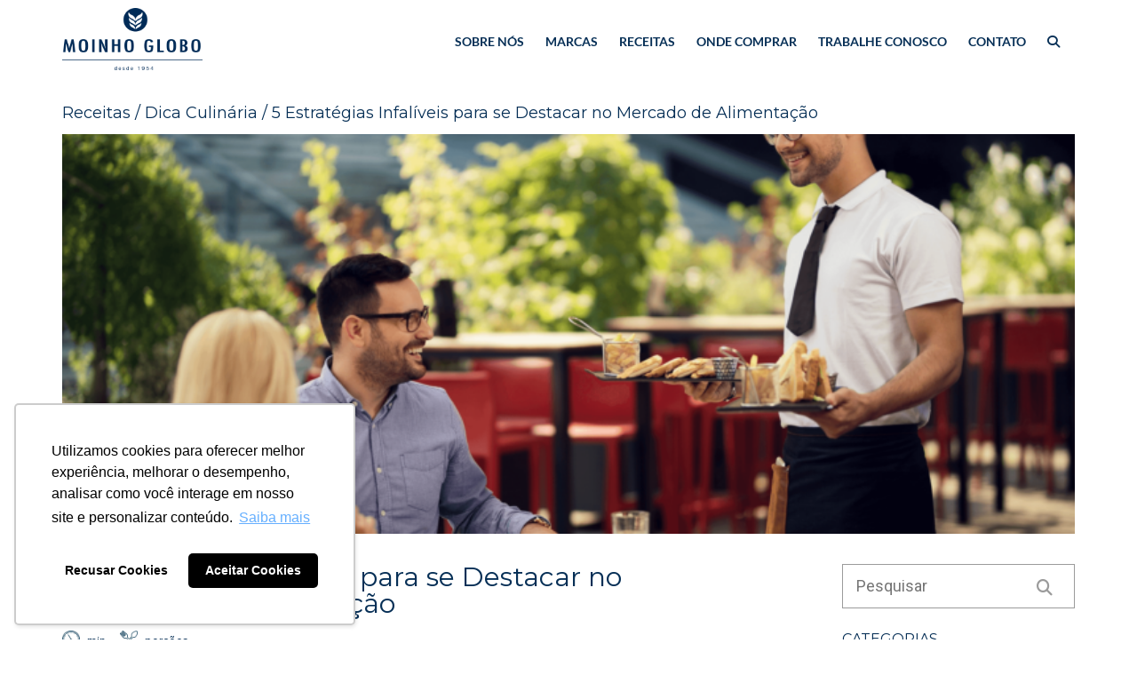

--- FILE ---
content_type: text/html; charset=UTF-8
request_url: https://moinhoglobo.com.br/receitas/dicas-de-culinaria/estrategias-mercado-de-alimentacao/
body_size: 21110
content:

<!DOCTYPE html>
<html lang="pt-BR">

<head>
    <meta charset="UTF-8">
    <meta name="viewport" content="width=device-width, initial-scale=1">
    <link rel="profile" href="https://gmpg.org/xfn/11">

    <!-- Google Tag Manager -->
    <link rel="preload" as="font" href="/wp-content/themes/moinho-2020/fonts/Montserrat-SemiBold.otf" type="font/otf" crossorigin="anonymous">
    <link rel="preload" as="font" href="/wp-content/themes/moinho-2020/fonts/Montserrat-Bold.otf" type="font/otf" crossorigin="anonymous">
    <link rel="preload" as="font" href="/wp-content/themes/moinho-2020/fonts/Montserrat-Medium.otf" type="font/otf" crossorigin="anonymous">
    <link rel="preload" as="font" href="/wp-content/themes/moinho-2020/fonts/Montserrat-Regular.otf" type="font/otf" crossorigin="anonymous">
    
    <link rel="preload" as="font" href="/wp-content/themes/moinho-2020/fonts/Bakery.ttf" type="font/ttf" crossorigin="anonymous">
    <link rel="preload" as="font" href="/wp-content/themes/moinho-2020/fonts/Bakery-Alternate-2.ttf" type="font/ttf" crossorigin="anonymous">
    <link rel="preload" as="font" href="/wp-content/themes/moinho-2020/fonts/Bakery-Alternate-1.ttf" type="font/ttf" crossorigin="anonymous">
    
    <link rel="preload" as="font" href="/wp-content/themes/moinho-2020/fonts/Roboto-Regular.ttf" type="font/ttf" crossorigin="anonymous">

    
    <link rel="stylesheet" href="https://cdnjs.cloudflare.com/ajax/libs/font-awesome/6.4.2/css/all.min.css">

<!-- Global site tag (gtag.js) - Google Analytics -->
<script async src="https://www.googletagmanager.com/gtag/js?id=UA-29588351-2"></script>
<script>
  window.dataLayer = window.dataLayer || [];
  function gtag(){dataLayer.push(arguments);}
  gtag('js', new Date());
  gtag('config', 'UA-29588351-2');
</script>

<script>(function(w,d,s,l,i){w[l]=w[l]||[];w[l].push({'gtm.start':
new Date().getTime(),event:'gtm.js'});var f=d.getElementsByTagName(s)[0],
j=d.createElement(s),dl=l!='dataLayer'?'&l='+l:'';j.async=true;j.src=
'https://www.googletagmanager.com/gtm.js?id='+i+dl;f.parentNode.insertBefore(j,f);
})(window,document,'script','dataLayer','GTM-P6NBJNW');</script>
<!-- End Google Tag Manager -->

	<meta name="facebook-domain-verification" content="2n2gnb28un9fdm8a8x3d7x4jm46fpt" />
	
    <meta name='robots' content='index, follow, max-image-preview:large, max-snippet:-1, max-video-preview:-1' />
	<style>img:is([sizes="auto" i], [sizes^="auto," i]) { contain-intrinsic-size: 3000px 1500px }</style>
	
	<!-- This site is optimized with the Yoast SEO plugin v22.2 - https://yoast.com/wordpress/plugins/seo/ -->
	<title>5 Estratégias Infalíveis para se Destacar no ramo de Alimentação</title>
	<meta name="description" content="Confira agora 5 dicas estratégias para você se destacar no mercado de alimentação saiba que inovação e destaque precisam estar presentes" />
	<link rel="canonical" href="https://moinhoglobo.com.br/receitas/dicas-de-culinaria/estrategias-mercado-de-alimentacao/" />
	<meta property="og:locale" content="pt_BR" />
	<meta property="og:type" content="article" />
	<meta property="og:title" content="5 Estratégias Infalíveis para se Destacar no ramo de Alimentação" />
	<meta property="og:description" content="Confira agora 5 dicas estratégias para você se destacar no mercado de alimentação saiba que inovação e destaque precisam estar presentes" />
	<meta property="og:url" content="https://moinhoglobo.com.br/receitas/dicas-de-culinaria/estrategias-mercado-de-alimentacao/" />
	<meta property="og:site_name" content="Moinho Globo" />
	<meta property="article:published_time" content="2023-06-20T10:14:13+00:00" />
	<meta property="article:modified_time" content="2024-11-05T14:37:54+00:00" />
	<meta property="og:image" content="https://moinhoglobo.com.br/wp-content/uploads/2023/06/casal-reebendo-prato-do-garcom.png" />
	<meta property="og:image:width" content="1920" />
	<meta property="og:image:height" content="1080" />
	<meta property="og:image:type" content="image/png" />
	<meta name="author" content="Moinho Globo" />
	<meta name="twitter:card" content="summary_large_image" />
	<meta name="twitter:label1" content="Escrito por" />
	<meta name="twitter:data1" content="Moinho Globo" />
	<meta name="twitter:label2" content="Est. tempo de leitura" />
	<meta name="twitter:data2" content="1 minuto" />
	<script type="application/ld+json" class="yoast-schema-graph">{"@context":"https://schema.org","@graph":[{"@type":"Article","@id":"https://moinhoglobo.com.br/receitas/dicas-de-culinaria/estrategias-mercado-de-alimentacao/#article","isPartOf":{"@id":"https://moinhoglobo.com.br/receitas/dicas-de-culinaria/estrategias-mercado-de-alimentacao/"},"author":{"name":"Moinho Globo","@id":"https://moinhoglobo.com.br/#/schema/person/c108e6928b5a7ec8f879c43908d50cd4"},"headline":"5 Estratégias Infalíveis para se Destacar no Mercado de Alimentação","datePublished":"2023-06-20T10:14:13+00:00","dateModified":"2024-11-05T14:37:54+00:00","mainEntityOfPage":{"@id":"https://moinhoglobo.com.br/receitas/dicas-de-culinaria/estrategias-mercado-de-alimentacao/"},"wordCount":12,"commentCount":0,"publisher":{"@id":"https://moinhoglobo.com.br/#organization"},"image":{"@id":"https://moinhoglobo.com.br/receitas/dicas-de-culinaria/estrategias-mercado-de-alimentacao/#primaryimage"},"thumbnailUrl":"https://moinhoglobo.com.br/wp-content/uploads/2023/06/casal-reebendo-prato-do-garcom.png","articleSection":["Dica Culinária"],"inLanguage":"pt-BR","potentialAction":[{"@type":"CommentAction","name":"Comment","target":["https://moinhoglobo.com.br/receitas/dicas-de-culinaria/estrategias-mercado-de-alimentacao/#respond"]}]},{"@type":"WebPage","@id":"https://moinhoglobo.com.br/receitas/dicas-de-culinaria/estrategias-mercado-de-alimentacao/","url":"https://moinhoglobo.com.br/receitas/dicas-de-culinaria/estrategias-mercado-de-alimentacao/","name":"5 Estratégias Infalíveis para se Destacar no ramo de Alimentação","isPartOf":{"@id":"https://moinhoglobo.com.br/#website"},"primaryImageOfPage":{"@id":"https://moinhoglobo.com.br/receitas/dicas-de-culinaria/estrategias-mercado-de-alimentacao/#primaryimage"},"image":{"@id":"https://moinhoglobo.com.br/receitas/dicas-de-culinaria/estrategias-mercado-de-alimentacao/#primaryimage"},"thumbnailUrl":"https://moinhoglobo.com.br/wp-content/uploads/2023/06/casal-reebendo-prato-do-garcom.png","datePublished":"2023-06-20T10:14:13+00:00","dateModified":"2024-11-05T14:37:54+00:00","description":"Confira agora 5 dicas estratégias para você se destacar no mercado de alimentação saiba que inovação e destaque precisam estar presentes","breadcrumb":{"@id":"https://moinhoglobo.com.br/receitas/dicas-de-culinaria/estrategias-mercado-de-alimentacao/#breadcrumb"},"inLanguage":"pt-BR","potentialAction":[{"@type":"ReadAction","target":["https://moinhoglobo.com.br/receitas/dicas-de-culinaria/estrategias-mercado-de-alimentacao/"]}]},{"@type":"ImageObject","inLanguage":"pt-BR","@id":"https://moinhoglobo.com.br/receitas/dicas-de-culinaria/estrategias-mercado-de-alimentacao/#primaryimage","url":"https://moinhoglobo.com.br/wp-content/uploads/2023/06/casal-reebendo-prato-do-garcom.png","contentUrl":"https://moinhoglobo.com.br/wp-content/uploads/2023/06/casal-reebendo-prato-do-garcom.png","width":1920,"height":1080,"caption":"casal-recebendo-prato-do-garcom"},{"@type":"BreadcrumbList","@id":"https://moinhoglobo.com.br/receitas/dicas-de-culinaria/estrategias-mercado-de-alimentacao/#breadcrumb","itemListElement":[{"@type":"ListItem","position":1,"name":"Início","item":"https://moinhoglobo.com.br/"},{"@type":"ListItem","position":2,"name":"5 Estratégias Infalíveis para se Destacar no Mercado de Alimentação"}]},{"@type":"WebSite","@id":"https://moinhoglobo.com.br/#website","url":"https://moinhoglobo.com.br/","name":"Moinho Globo","description":"Farinha de trigo, e mistura para bolos, açúcar e muito mais.","publisher":{"@id":"https://moinhoglobo.com.br/#organization"},"potentialAction":[{"@type":"SearchAction","target":{"@type":"EntryPoint","urlTemplate":"https://moinhoglobo.com.br/?s={search_term_string}"},"query-input":"required name=search_term_string"}],"inLanguage":"pt-BR"},{"@type":"Organization","@id":"https://moinhoglobo.com.br/#organization","name":"Moinho Globo","url":"https://moinhoglobo.com.br/","logo":{"@type":"ImageObject","inLanguage":"pt-BR","@id":"https://moinhoglobo.com.br/#/schema/logo/image/","url":"https://moinhoglobo.com.br/wp-content/uploads/2020/10/cropped-logo-moinho.png","contentUrl":"https://moinhoglobo.com.br/wp-content/uploads/2020/10/cropped-logo-moinho.png","width":230,"height":102,"caption":"Moinho Globo"},"image":{"@id":"https://moinhoglobo.com.br/#/schema/logo/image/"}},{"@type":"Person","@id":"https://moinhoglobo.com.br/#/schema/person/c108e6928b5a7ec8f879c43908d50cd4","name":"Moinho Globo","url":"https://moinhoglobo.com.br/author/moinho/"}]}</script>
	<!-- / Yoast SEO plugin. -->


<link rel='dns-prefetch' href='//cdnjs.cloudflare.com' />
<link rel='dns-prefetch' href='//fonts.googleapis.com' />
<link rel="alternate" type="application/rss+xml" title="Feed para Moinho Globo &raquo;" href="https://moinhoglobo.com.br/feed/" />
<link rel="alternate" type="application/rss+xml" title="Feed de comentários para Moinho Globo &raquo;" href="https://moinhoglobo.com.br/comments/feed/" />
<link rel="alternate" type="application/rss+xml" title="Feed de comentários para Moinho Globo &raquo; 5 Estratégias Infalíveis para se Destacar no Mercado de Alimentação" href="https://moinhoglobo.com.br/receitas/dicas-de-culinaria/estrategias-mercado-de-alimentacao/feed/" />
<script>
window._wpemojiSettings = {"baseUrl":"https:\/\/s.w.org\/images\/core\/emoji\/15.0.3\/72x72\/","ext":".png","svgUrl":"https:\/\/s.w.org\/images\/core\/emoji\/15.0.3\/svg\/","svgExt":".svg","source":{"concatemoji":"https:\/\/moinhoglobo.com.br\/wp-includes\/js\/wp-emoji-release.min.js?ver=6.7.2"}};
/*! This file is auto-generated */
!function(i,n){var o,s,e;function c(e){try{var t={supportTests:e,timestamp:(new Date).valueOf()};sessionStorage.setItem(o,JSON.stringify(t))}catch(e){}}function p(e,t,n){e.clearRect(0,0,e.canvas.width,e.canvas.height),e.fillText(t,0,0);var t=new Uint32Array(e.getImageData(0,0,e.canvas.width,e.canvas.height).data),r=(e.clearRect(0,0,e.canvas.width,e.canvas.height),e.fillText(n,0,0),new Uint32Array(e.getImageData(0,0,e.canvas.width,e.canvas.height).data));return t.every(function(e,t){return e===r[t]})}function u(e,t,n){switch(t){case"flag":return n(e,"\ud83c\udff3\ufe0f\u200d\u26a7\ufe0f","\ud83c\udff3\ufe0f\u200b\u26a7\ufe0f")?!1:!n(e,"\ud83c\uddfa\ud83c\uddf3","\ud83c\uddfa\u200b\ud83c\uddf3")&&!n(e,"\ud83c\udff4\udb40\udc67\udb40\udc62\udb40\udc65\udb40\udc6e\udb40\udc67\udb40\udc7f","\ud83c\udff4\u200b\udb40\udc67\u200b\udb40\udc62\u200b\udb40\udc65\u200b\udb40\udc6e\u200b\udb40\udc67\u200b\udb40\udc7f");case"emoji":return!n(e,"\ud83d\udc26\u200d\u2b1b","\ud83d\udc26\u200b\u2b1b")}return!1}function f(e,t,n){var r="undefined"!=typeof WorkerGlobalScope&&self instanceof WorkerGlobalScope?new OffscreenCanvas(300,150):i.createElement("canvas"),a=r.getContext("2d",{willReadFrequently:!0}),o=(a.textBaseline="top",a.font="600 32px Arial",{});return e.forEach(function(e){o[e]=t(a,e,n)}),o}function t(e){var t=i.createElement("script");t.src=e,t.defer=!0,i.head.appendChild(t)}"undefined"!=typeof Promise&&(o="wpEmojiSettingsSupports",s=["flag","emoji"],n.supports={everything:!0,everythingExceptFlag:!0},e=new Promise(function(e){i.addEventListener("DOMContentLoaded",e,{once:!0})}),new Promise(function(t){var n=function(){try{var e=JSON.parse(sessionStorage.getItem(o));if("object"==typeof e&&"number"==typeof e.timestamp&&(new Date).valueOf()<e.timestamp+604800&&"object"==typeof e.supportTests)return e.supportTests}catch(e){}return null}();if(!n){if("undefined"!=typeof Worker&&"undefined"!=typeof OffscreenCanvas&&"undefined"!=typeof URL&&URL.createObjectURL&&"undefined"!=typeof Blob)try{var e="postMessage("+f.toString()+"("+[JSON.stringify(s),u.toString(),p.toString()].join(",")+"));",r=new Blob([e],{type:"text/javascript"}),a=new Worker(URL.createObjectURL(r),{name:"wpTestEmojiSupports"});return void(a.onmessage=function(e){c(n=e.data),a.terminate(),t(n)})}catch(e){}c(n=f(s,u,p))}t(n)}).then(function(e){for(var t in e)n.supports[t]=e[t],n.supports.everything=n.supports.everything&&n.supports[t],"flag"!==t&&(n.supports.everythingExceptFlag=n.supports.everythingExceptFlag&&n.supports[t]);n.supports.everythingExceptFlag=n.supports.everythingExceptFlag&&!n.supports.flag,n.DOMReady=!1,n.readyCallback=function(){n.DOMReady=!0}}).then(function(){return e}).then(function(){var e;n.supports.everything||(n.readyCallback(),(e=n.source||{}).concatemoji?t(e.concatemoji):e.wpemoji&&e.twemoji&&(t(e.twemoji),t(e.wpemoji)))}))}((window,document),window._wpemojiSettings);
</script>
<link rel='stylesheet' id='sbi_styles-css' href='https://moinhoglobo.com.br/wp-content/plugins/instagram-feed/css/sbi-styles.min.css?ver=6.7.0' media='all' />
<style id='wp-emoji-styles-inline-css'>

	img.wp-smiley, img.emoji {
		display: inline !important;
		border: none !important;
		box-shadow: none !important;
		height: 1em !important;
		width: 1em !important;
		margin: 0 0.07em !important;
		vertical-align: -0.1em !important;
		background: none !important;
		padding: 0 !important;
	}
</style>
<link rel='stylesheet' id='wp-components-css' href='https://moinhoglobo.com.br/wp-includes/css/dist/components/style.min.css?ver=6.7.2' media='all' />
<link rel='stylesheet' id='wp-preferences-css' href='https://moinhoglobo.com.br/wp-includes/css/dist/preferences/style.min.css?ver=6.7.2' media='all' />
<link rel='stylesheet' id='wp-block-editor-css' href='https://moinhoglobo.com.br/wp-includes/css/dist/block-editor/style.min.css?ver=6.7.2' media='all' />
<link rel='stylesheet' id='wp-reusable-blocks-css' href='https://moinhoglobo.com.br/wp-includes/css/dist/reusable-blocks/style.min.css?ver=6.7.2' media='all' />
<link rel='stylesheet' id='wp-patterns-css' href='https://moinhoglobo.com.br/wp-includes/css/dist/patterns/style.min.css?ver=6.7.2' media='all' />
<link rel='stylesheet' id='wp-editor-css' href='https://moinhoglobo.com.br/wp-includes/css/dist/editor/style.min.css?ver=6.7.2' media='all' />
<link rel='stylesheet' id='sjb_shortcode_block-cgb-style-css-css' href='https://moinhoglobo.com.br/wp-content/plugins/simple-job-board/sjb-block/dist/blocks.style.build.css' media='all' />
<style id='classic-theme-styles-inline-css'>
/*! This file is auto-generated */
.wp-block-button__link{color:#fff;background-color:#32373c;border-radius:9999px;box-shadow:none;text-decoration:none;padding:calc(.667em + 2px) calc(1.333em + 2px);font-size:1.125em}.wp-block-file__button{background:#32373c;color:#fff;text-decoration:none}
</style>
<style id='global-styles-inline-css'>
:root{--wp--preset--aspect-ratio--square: 1;--wp--preset--aspect-ratio--4-3: 4/3;--wp--preset--aspect-ratio--3-4: 3/4;--wp--preset--aspect-ratio--3-2: 3/2;--wp--preset--aspect-ratio--2-3: 2/3;--wp--preset--aspect-ratio--16-9: 16/9;--wp--preset--aspect-ratio--9-16: 9/16;--wp--preset--color--black: #000000;--wp--preset--color--cyan-bluish-gray: #abb8c3;--wp--preset--color--white: #ffffff;--wp--preset--color--pale-pink: #f78da7;--wp--preset--color--vivid-red: #cf2e2e;--wp--preset--color--luminous-vivid-orange: #ff6900;--wp--preset--color--luminous-vivid-amber: #fcb900;--wp--preset--color--light-green-cyan: #7bdcb5;--wp--preset--color--vivid-green-cyan: #00d084;--wp--preset--color--pale-cyan-blue: #8ed1fc;--wp--preset--color--vivid-cyan-blue: #0693e3;--wp--preset--color--vivid-purple: #9b51e0;--wp--preset--gradient--vivid-cyan-blue-to-vivid-purple: linear-gradient(135deg,rgba(6,147,227,1) 0%,rgb(155,81,224) 100%);--wp--preset--gradient--light-green-cyan-to-vivid-green-cyan: linear-gradient(135deg,rgb(122,220,180) 0%,rgb(0,208,130) 100%);--wp--preset--gradient--luminous-vivid-amber-to-luminous-vivid-orange: linear-gradient(135deg,rgba(252,185,0,1) 0%,rgba(255,105,0,1) 100%);--wp--preset--gradient--luminous-vivid-orange-to-vivid-red: linear-gradient(135deg,rgba(255,105,0,1) 0%,rgb(207,46,46) 100%);--wp--preset--gradient--very-light-gray-to-cyan-bluish-gray: linear-gradient(135deg,rgb(238,238,238) 0%,rgb(169,184,195) 100%);--wp--preset--gradient--cool-to-warm-spectrum: linear-gradient(135deg,rgb(74,234,220) 0%,rgb(151,120,209) 20%,rgb(207,42,186) 40%,rgb(238,44,130) 60%,rgb(251,105,98) 80%,rgb(254,248,76) 100%);--wp--preset--gradient--blush-light-purple: linear-gradient(135deg,rgb(255,206,236) 0%,rgb(152,150,240) 100%);--wp--preset--gradient--blush-bordeaux: linear-gradient(135deg,rgb(254,205,165) 0%,rgb(254,45,45) 50%,rgb(107,0,62) 100%);--wp--preset--gradient--luminous-dusk: linear-gradient(135deg,rgb(255,203,112) 0%,rgb(199,81,192) 50%,rgb(65,88,208) 100%);--wp--preset--gradient--pale-ocean: linear-gradient(135deg,rgb(255,245,203) 0%,rgb(182,227,212) 50%,rgb(51,167,181) 100%);--wp--preset--gradient--electric-grass: linear-gradient(135deg,rgb(202,248,128) 0%,rgb(113,206,126) 100%);--wp--preset--gradient--midnight: linear-gradient(135deg,rgb(2,3,129) 0%,rgb(40,116,252) 100%);--wp--preset--font-size--small: 13px;--wp--preset--font-size--medium: 20px;--wp--preset--font-size--large: 36px;--wp--preset--font-size--x-large: 42px;--wp--preset--spacing--20: 0.44rem;--wp--preset--spacing--30: 0.67rem;--wp--preset--spacing--40: 1rem;--wp--preset--spacing--50: 1.5rem;--wp--preset--spacing--60: 2.25rem;--wp--preset--spacing--70: 3.38rem;--wp--preset--spacing--80: 5.06rem;--wp--preset--shadow--natural: 6px 6px 9px rgba(0, 0, 0, 0.2);--wp--preset--shadow--deep: 12px 12px 50px rgba(0, 0, 0, 0.4);--wp--preset--shadow--sharp: 6px 6px 0px rgba(0, 0, 0, 0.2);--wp--preset--shadow--outlined: 6px 6px 0px -3px rgba(255, 255, 255, 1), 6px 6px rgba(0, 0, 0, 1);--wp--preset--shadow--crisp: 6px 6px 0px rgba(0, 0, 0, 1);}:where(.is-layout-flex){gap: 0.5em;}:where(.is-layout-grid){gap: 0.5em;}body .is-layout-flex{display: flex;}.is-layout-flex{flex-wrap: wrap;align-items: center;}.is-layout-flex > :is(*, div){margin: 0;}body .is-layout-grid{display: grid;}.is-layout-grid > :is(*, div){margin: 0;}:where(.wp-block-columns.is-layout-flex){gap: 2em;}:where(.wp-block-columns.is-layout-grid){gap: 2em;}:where(.wp-block-post-template.is-layout-flex){gap: 1.25em;}:where(.wp-block-post-template.is-layout-grid){gap: 1.25em;}.has-black-color{color: var(--wp--preset--color--black) !important;}.has-cyan-bluish-gray-color{color: var(--wp--preset--color--cyan-bluish-gray) !important;}.has-white-color{color: var(--wp--preset--color--white) !important;}.has-pale-pink-color{color: var(--wp--preset--color--pale-pink) !important;}.has-vivid-red-color{color: var(--wp--preset--color--vivid-red) !important;}.has-luminous-vivid-orange-color{color: var(--wp--preset--color--luminous-vivid-orange) !important;}.has-luminous-vivid-amber-color{color: var(--wp--preset--color--luminous-vivid-amber) !important;}.has-light-green-cyan-color{color: var(--wp--preset--color--light-green-cyan) !important;}.has-vivid-green-cyan-color{color: var(--wp--preset--color--vivid-green-cyan) !important;}.has-pale-cyan-blue-color{color: var(--wp--preset--color--pale-cyan-blue) !important;}.has-vivid-cyan-blue-color{color: var(--wp--preset--color--vivid-cyan-blue) !important;}.has-vivid-purple-color{color: var(--wp--preset--color--vivid-purple) !important;}.has-black-background-color{background-color: var(--wp--preset--color--black) !important;}.has-cyan-bluish-gray-background-color{background-color: var(--wp--preset--color--cyan-bluish-gray) !important;}.has-white-background-color{background-color: var(--wp--preset--color--white) !important;}.has-pale-pink-background-color{background-color: var(--wp--preset--color--pale-pink) !important;}.has-vivid-red-background-color{background-color: var(--wp--preset--color--vivid-red) !important;}.has-luminous-vivid-orange-background-color{background-color: var(--wp--preset--color--luminous-vivid-orange) !important;}.has-luminous-vivid-amber-background-color{background-color: var(--wp--preset--color--luminous-vivid-amber) !important;}.has-light-green-cyan-background-color{background-color: var(--wp--preset--color--light-green-cyan) !important;}.has-vivid-green-cyan-background-color{background-color: var(--wp--preset--color--vivid-green-cyan) !important;}.has-pale-cyan-blue-background-color{background-color: var(--wp--preset--color--pale-cyan-blue) !important;}.has-vivid-cyan-blue-background-color{background-color: var(--wp--preset--color--vivid-cyan-blue) !important;}.has-vivid-purple-background-color{background-color: var(--wp--preset--color--vivid-purple) !important;}.has-black-border-color{border-color: var(--wp--preset--color--black) !important;}.has-cyan-bluish-gray-border-color{border-color: var(--wp--preset--color--cyan-bluish-gray) !important;}.has-white-border-color{border-color: var(--wp--preset--color--white) !important;}.has-pale-pink-border-color{border-color: var(--wp--preset--color--pale-pink) !important;}.has-vivid-red-border-color{border-color: var(--wp--preset--color--vivid-red) !important;}.has-luminous-vivid-orange-border-color{border-color: var(--wp--preset--color--luminous-vivid-orange) !important;}.has-luminous-vivid-amber-border-color{border-color: var(--wp--preset--color--luminous-vivid-amber) !important;}.has-light-green-cyan-border-color{border-color: var(--wp--preset--color--light-green-cyan) !important;}.has-vivid-green-cyan-border-color{border-color: var(--wp--preset--color--vivid-green-cyan) !important;}.has-pale-cyan-blue-border-color{border-color: var(--wp--preset--color--pale-cyan-blue) !important;}.has-vivid-cyan-blue-border-color{border-color: var(--wp--preset--color--vivid-cyan-blue) !important;}.has-vivid-purple-border-color{border-color: var(--wp--preset--color--vivid-purple) !important;}.has-vivid-cyan-blue-to-vivid-purple-gradient-background{background: var(--wp--preset--gradient--vivid-cyan-blue-to-vivid-purple) !important;}.has-light-green-cyan-to-vivid-green-cyan-gradient-background{background: var(--wp--preset--gradient--light-green-cyan-to-vivid-green-cyan) !important;}.has-luminous-vivid-amber-to-luminous-vivid-orange-gradient-background{background: var(--wp--preset--gradient--luminous-vivid-amber-to-luminous-vivid-orange) !important;}.has-luminous-vivid-orange-to-vivid-red-gradient-background{background: var(--wp--preset--gradient--luminous-vivid-orange-to-vivid-red) !important;}.has-very-light-gray-to-cyan-bluish-gray-gradient-background{background: var(--wp--preset--gradient--very-light-gray-to-cyan-bluish-gray) !important;}.has-cool-to-warm-spectrum-gradient-background{background: var(--wp--preset--gradient--cool-to-warm-spectrum) !important;}.has-blush-light-purple-gradient-background{background: var(--wp--preset--gradient--blush-light-purple) !important;}.has-blush-bordeaux-gradient-background{background: var(--wp--preset--gradient--blush-bordeaux) !important;}.has-luminous-dusk-gradient-background{background: var(--wp--preset--gradient--luminous-dusk) !important;}.has-pale-ocean-gradient-background{background: var(--wp--preset--gradient--pale-ocean) !important;}.has-electric-grass-gradient-background{background: var(--wp--preset--gradient--electric-grass) !important;}.has-midnight-gradient-background{background: var(--wp--preset--gradient--midnight) !important;}.has-small-font-size{font-size: var(--wp--preset--font-size--small) !important;}.has-medium-font-size{font-size: var(--wp--preset--font-size--medium) !important;}.has-large-font-size{font-size: var(--wp--preset--font-size--large) !important;}.has-x-large-font-size{font-size: var(--wp--preset--font-size--x-large) !important;}
:where(.wp-block-post-template.is-layout-flex){gap: 1.25em;}:where(.wp-block-post-template.is-layout-grid){gap: 1.25em;}
:where(.wp-block-columns.is-layout-flex){gap: 2em;}:where(.wp-block-columns.is-layout-grid){gap: 2em;}
:root :where(.wp-block-pullquote){font-size: 1.5em;line-height: 1.6;}
</style>
<link rel='stylesheet' id='kk-star-ratings-css' href='https://moinhoglobo.com.br/wp-content/plugins/kk-star-ratings/src/core/public/css/kk-star-ratings.min.css?ver=5.4.7' media='all' />
<link rel='stylesheet' id='contact-form-7-css' href='https://moinhoglobo.com.br/wp-content/plugins/contact-form-7/includes/css/styles.css?ver=5.7.7' media='all' />
<link rel='stylesheet' id='post-comment-validation-css' href='https://moinhoglobo.com.br/wp-content/plugins/post-comment-validation/public/css/post-comment-validation-public.css?ver=1.0.0' media='all' />
<link rel='stylesheet' id='wpcommentvalidation_css-css' href='https://moinhoglobo.com.br/wp-content/plugins/post-comment-validation/public/css/wp-comment-validation.css?ver=1769032135' media='all' />
<link rel='stylesheet' id='simple-job-board-google-fonts-css' href='https://fonts.googleapis.com/css?family=Roboto%3A100%2C100i%2C300%2C300i%2C400%2C400i%2C500%2C500i%2C700%2C700i%2C900%2C900i&#038;ver=2.13.3' media='all' />
<link rel='stylesheet' id='sjb-fontawesome-css' href='https://moinhoglobo.com.br/wp-content/plugins/simple-job-board/includes/css/font-awesome.min.css?ver=5.15.4' media='all' />
<link rel='stylesheet' id='simple-job-board-jquery-ui-css' href='https://moinhoglobo.com.br/wp-content/plugins/simple-job-board/public/css/jquery-ui.css?ver=1.12.1' media='all' />
<link rel='stylesheet' id='simple-job-board-frontend-css' href='https://moinhoglobo.com.br/wp-content/plugins/simple-job-board/public/css/simple-job-board-public.css?ver=3.0.0' media='all' />
<link rel='stylesheet' id='wpos-font-awesome-css' href='https://moinhoglobo.com.br/wp-content/plugins/slider-and-carousel-plus-widget-for-instagram/assets/css/font-awesome.min.css?ver=1.9.3' media='all' />
<link rel='stylesheet' id='wpos-magnific-style-css' href='https://moinhoglobo.com.br/wp-content/plugins/slider-and-carousel-plus-widget-for-instagram/assets/css/magnific-popup.css?ver=1.9.3' media='all' />
<link rel='stylesheet' id='wpos-slick-style-css' href='https://moinhoglobo.com.br/wp-content/plugins/slider-and-carousel-plus-widget-for-instagram/assets/css/slick.css?ver=1.9.3' media='all' />
<link rel='stylesheet' id='iscwp-public-css-css' href='https://moinhoglobo.com.br/wp-content/plugins/slider-and-carousel-plus-widget-for-instagram/assets/css/iscwp-public.css?ver=1.9.3' media='all' />
<link rel='stylesheet' id='moinho-2020-bootstrap-css' href='https://moinhoglobo.com.br/wp-content/themes/moinho-2020/css/bootstrap-grid.min.css?ver=1.0.0' media='all' />
<link rel='stylesheet' id='moinho-2020-wow-css' href='https://moinhoglobo.com.br/wp-content/themes/moinho-2020/css/animate.css?ver=1.0.0' media='all' />
<link rel='stylesheet' id='moinho-2020-style-css' href='https://moinhoglobo.com.br/wp-content/themes/moinho-2020/style.css?ver=6.7.2' media='all' />
<link rel='stylesheet' id='owlcarousel-css-css' href='https://moinhoglobo.com.br/wp-content/themes/moinho-2020/node_modules/owl.carousel/dist/assets/owl.carousel.min.css?ver=1.0.0' media='all' />
<link rel='stylesheet' id='wp-pagenavi-css' href='https://moinhoglobo.com.br/wp-content/plugins/wp-pagenavi/pagenavi-css.css?ver=2.70' media='all' />
<link rel='stylesheet' id='tablepress-default-css' href='https://moinhoglobo.com.br/wp-content/plugins/tablepress/css/build/default.css?ver=2.2.5' media='all' />
<link rel='stylesheet' id='wp-my-instagram-css' href='https://moinhoglobo.com.br/wp-content/plugins/wp-my-instagram/css/style.css?ver=1.0' media='all' />
<link rel='stylesheet' id='cf7cf-style-css' href='https://moinhoglobo.com.br/wp-content/plugins/cf7-conditional-fields/style.css?ver=2.5.9' media='all' />
<script src="https://moinhoglobo.com.br/wp-includes/js/jquery/jquery.min.js?ver=3.7.1" id="jquery-core-js"></script>
<script src="https://moinhoglobo.com.br/wp-includes/js/jquery/jquery-migrate.min.js?ver=3.4.1" id="jquery-migrate-js"></script>
<script src="https://moinhoglobo.com.br/wp-content/plugins/post-comment-validation/public/js/post-comment-validation-public.js?ver=1.0.0" id="post-comment-validation-js"></script>
<script src="https://moinhoglobo.com.br/wp-content/plugins/post-comment-validation/public/js/jquery.validate.min.js?ver=1769032135" id="wpjqueryvalidate_js-js"></script>
<script src="https://moinhoglobo.com.br/wp-content/plugins/post-comment-validation/public/js/wp-comment-validation.js?ver=1769032135" id="wpcommentvalidation_js-js"></script>
<script src="https://moinhoglobo.com.br/wp-content/themes/moinho-2020/js/wow.js?ver=6.7.2" id="wow-js-js"></script>
<link rel="https://api.w.org/" href="https://moinhoglobo.com.br/wp-json/" /><link rel="alternate" title="JSON" type="application/json" href="https://moinhoglobo.com.br/wp-json/wp/v2/posts/23071" /><link rel="EditURI" type="application/rsd+xml" title="RSD" href="https://moinhoglobo.com.br/xmlrpc.php?rsd" />
<meta name="generator" content="WordPress 6.7.2" />
<link rel='shortlink' href='https://moinhoglobo.com.br/?p=23071' />
<link rel="alternate" title="oEmbed (JSON)" type="application/json+oembed" href="https://moinhoglobo.com.br/wp-json/oembed/1.0/embed?url=https%3A%2F%2Fmoinhoglobo.com.br%2Freceitas%2Fdicas-de-culinaria%2Festrategias-mercado-de-alimentacao%2F" />
            
            		<script>
			document.documentElement.className = document.documentElement.className.replace( 'no-js', 'js' );
		</script>
				<style>
			.no-js img.lazyload { display: none; }
			figure.wp-block-image img.lazyloading { min-width: 150px; }
							.lazyload { opacity: 0; }
				.lazyloading {
					border: 0 !important;
					opacity: 1;
					background: rgba(255, 255, 255, 0) url('https://moinhoglobo.com.br/wp-content/plugins/wp-smushit/app/assets/images/smush-lazyloader-2.gif') no-repeat center !important;
					background-size: 16px auto !important;
					min-width: 16px;
				}
					</style>
		<link rel="pingback" href="https://moinhoglobo.com.br/xmlrpc.php"><style>.recentcomments a{display:inline !important;padding:0 !important;margin:0 !important;}</style><link rel="icon" href="https://moinhoglobo.com.br/wp-content/uploads/2020/10/cropped-favicon-32x32.png" sizes="32x32" />
<link rel="icon" href="https://moinhoglobo.com.br/wp-content/uploads/2020/10/cropped-favicon-192x192.png" sizes="192x192" />
<link rel="apple-touch-icon" href="https://moinhoglobo.com.br/wp-content/uploads/2020/10/cropped-favicon-180x180.png" />
<meta name="msapplication-TileImage" content="https://moinhoglobo.com.br/wp-content/uploads/2020/10/cropped-favicon-270x270.png" />
</head>

<body class="post-template-default single single-post postid-23071 single-format-standard wp-custom-logo moinho-globo-2020">
<!-- Google Tag Manager (noscript) -->
<noscript><iframe 
height="0" width="0" style="display:none;visibility:hidden" data-src="https://www.googletagmanager.com/ns.html?id=GTM-P6NBJNW" class="lazyload" src="[data-uri]"></iframe></noscript>
<!-- End Google Tag Manager (noscript) -->

    <script>
    new WOW().init();
    </script>
        <div id="page" class="site">

        <header id="masthead" class="site-header">
            <nav class="navbar navbar-expand-lg smart-scroll fixed-top">
                <div class="container">

                    <a href="https://moinhoglobo.com.br/" class="custom-logo-link" rel="home"><img width="230" height="102"   alt="Moinho Globo" decoding="async" data-src="https://moinhoglobo.com.br/wp-content/uploads/2020/10/cropped-logo-moinho.png" class="custom-logo lazyload" src="[data-uri]" /></a>
                    <button class="navbar-toggler" data-toggle="collapse" data-target="#primary-menu">
                        <i class="fa fa-bars" aria-hidden="true"></i>
                    </button>
                    <div class="menu-desktop">
                        <div class="collapse navbar-collapse" id="primary-menu">
                            <ul id="primary-menu" class="navbar-nav ml-auto"><li id="menu-item-16007" class="menu-item menu-item-type-post_type menu-item-object-page menu-item-has-children menu-item-16007"><a href="https://moinhoglobo.com.br/sobre-nos/">Sobre nós</a>
<ul class="sub-menu">
	<li id="menu-item-16009" class="menu-item menu-item-type-post_type menu-item-object-page menu-item-16009"><a href="https://moinhoglobo.com.br/linha-do-tempo/">Linha do Tempo</a></li>
	<li id="menu-item-16008" class="menu-item menu-item-type-post_type menu-item-object-page menu-item-16008"><a href="https://moinhoglobo.com.br/projetos-e-certificacoes/">Projetos e Certificações</a></li>
	<li id="menu-item-18516" class="menu-item menu-item-type-post_type menu-item-object-page menu-item-18516"><a href="https://moinhoglobo.com.br/proposito/">Propósito</a></li>
	<li id="menu-item-24691" class="menu-item menu-item-type-post_type menu-item-object-page menu-item-24691"><a href="https://moinhoglobo.com.br/igualdade-salarial/">Igualdade Salarial</a></li>
</ul>
</li>
<li id="menu-item-16010" class="menu-item menu-item-type-post_type menu-item-object-page menu-item-16010"><a href="https://moinhoglobo.com.br/marcas/">Marcas</a></li>
<li id="menu-item-16014" class="menu-item menu-item-type-post_type menu-item-object-page menu-item-16014"><a href="https://moinhoglobo.com.br/receitas/">Receitas</a></li>
<li id="menu-item-18058" class="menu-item menu-item-type-post_type menu-item-object-page menu-item-18058"><a href="https://moinhoglobo.com.br/onde-comprar/">Onde Comprar</a></li>
<li id="menu-item-16081" class="menu-item menu-item-type-custom menu-item-object-custom menu-item-16081"><a href="/trabalhe-conosco">Trabalhe Conosco</a></li>
<li id="menu-item-16015" class="menu-item menu-item-type-post_type menu-item-object-page menu-item-16015"><a href="https://moinhoglobo.com.br/contato/">Contato</a></li>
<li class="menu-item"><a onclick="abrepesquisa()" id="search-btn"><i class="fa fa-search" aria-hidden="true"></i> <span class="font-mobile">Pesquisar</span></a></li></ul>                        </div>
                    </div>
                    <div class="collapse navbar-collapse" id="primary-menu">
                        <div class="menu-mobile">
                            <ul id="55" class="navbar-nav ml-auto"><li id="menu-item-16031" class="menu-item menu-item-type-post_type menu-item-object-page menu-item-16031"><a href="https://moinhoglobo.com.br/sobre-nos/">Sobre nós</a></li>
<li id="menu-item-16030" class="menu-item menu-item-type-post_type menu-item-object-page menu-item-16030"><a href="https://moinhoglobo.com.br/linha-do-tempo/">Linha do Tempo</a></li>
<li id="menu-item-16029" class="menu-item menu-item-type-post_type menu-item-object-page menu-item-16029"><a href="https://moinhoglobo.com.br/projetos-e-certificacoes/">Projetos e Certificações</a></li>
<li id="menu-item-16033" class="menu-item menu-item-type-post_type menu-item-object-page menu-item-16033"><a href="https://moinhoglobo.com.br/produtos/">Produtos &#8211; página de produtos da</a></li>
<li id="menu-item-16028" class="menu-item menu-item-type-post_type menu-item-object-page menu-item-16028"><a href="https://moinhoglobo.com.br/marcas/">Marcas</a></li>
<li id="menu-item-16032" class="menu-item menu-item-type-post_type menu-item-object-page menu-item-16032"><a href="https://moinhoglobo.com.br/receitas/">Receitas</a></li>
<li id="menu-item-16087" class="menu-item menu-item-type-custom menu-item-object-custom menu-item-16087"><a href="/trabalhe-conosco">Trabalhe Conosco</a></li>
<li id="menu-item-16026" class="menu-item menu-item-type-post_type menu-item-object-page menu-item-16026"><a href="https://moinhoglobo.com.br/contato/">Contato</a></li>
<li class="menu-item"><a onclick="abrepesquisa()" id="search-btn"><i class="fa fa-search" aria-hidden="true"></i> <span class="font-mobile">Pesquisar</span></a></li></ul>                        </div>

                    </div>
                </div>
            </nav>
        </header><!-- #masthead -->

        <script>
        // detect scroll top or down
        //  jQuery(window).load(function(){

        if (jQuery('.smart-scroll').length > 0) { // check if element exists           
            var last_scroll_top = 0;
            var count = 0;
            jQuery(window).on('scroll', function() {
                scroll_top = jQuery(this).scrollTop();
                count++;
                if (count <= 2) {
                    return;
                }
                if (scroll_top <= 10) {
                    return;
                }
                if (scroll_top < last_scroll_top) {
                    jQuery('.smart-scroll').removeClass('scrolled-down').addClass('scrolled-up');


                } else {
                    jQuery('.smart-scroll').removeClass('scrolled-up').addClass('scrolled-down');
                    if (jQuery('.navbar-collapse').hasClass("show")) {
                        jQuery('.navbar-toggler').trigger("click");
                    }
                }
                last_scroll_top = scroll_top;

            });
        }

        /// });
        </script>
<div id="primary" class="content-area">
    <main id="main" class="site-main" role="main">

        <section class="receitas-post">
            <div class="container">

                <div class="row text-left">
                    <div class="col-12">
                        <div id="breadcrumbs-categorias">

                            <a href="/receitas/">Receitas</a> /
                            <a href="/categoria/dicas-de-culinaria">Dica Culinária</a> /
                            5 Estratégias Infalíveis para se Destacar no Mercado de Alimentação
                        </div>
                    </div>
                </div>
                <div class="row text-center">
                    <div class="col-12">
                        <img width="640" height="360"   alt="casal-recebendo-prato-do-garcom" decoding="async" fetchpriority="high" data-srcset="https://moinhoglobo.com.br/wp-content/uploads/2023/06/casal-reebendo-prato-do-garcom-1024x576.png 1024w, https://moinhoglobo.com.br/wp-content/uploads/2023/06/casal-reebendo-prato-do-garcom-300x169.png 300w, https://moinhoglobo.com.br/wp-content/uploads/2023/06/casal-reebendo-prato-do-garcom-768x432.png 768w, https://moinhoglobo.com.br/wp-content/uploads/2023/06/casal-reebendo-prato-do-garcom-1536x864.png 1536w, https://moinhoglobo.com.br/wp-content/uploads/2023/06/casal-reebendo-prato-do-garcom.png 1920w"  data-src="https://moinhoglobo.com.br/wp-content/uploads/2023/06/casal-reebendo-prato-do-garcom-1024x576.png" data-sizes="(max-width: 640px) 100vw, 640px" class="mx-auto img-fluid imagem-receita wp-post-image lazyload" src="[data-uri]" />                    </div>
                </div>
                <div class="row">
                    <!--.Coluna das receitas-->
                    <div class="col-lg-8">

                        <div class="row">
                            <div class="col-12">
                                <h1 class="titulo-receita">5 Estratégias Infalíveis para se Destacar no Mercado de Alimentação</h2>

                            </div>
                        </div>
                        <div class="row">
                            <div class="col-12">

                                <div class="inforeceita">


                                    <img  alt="" data-src="https://moinhoglobo.com.br/wp-content/themes/moinho-2020/imgs/icon-tempo.jpg" class="lazyload" src="[data-uri]">
                                     <span>min.</span>
                                    <img  alt="" data-src="https://moinhoglobo.com.br/wp-content/themes/moinho-2020/imgs/icon-porcao.jpg" class="lazyload" src="[data-uri]">
                                     porções
                                </div>
                            </div>
                        </div>
                        
                                                <div class="row">
                            <div class="col-12">
                                <p><span style="font-weight: 400;">Manter um negócio no mercado de alimentação é saber que inovação e destaque precisam estar sempre presentes na sua empresa e nas suas produções. Isso é importante porque você precisa se </span><b>diferenciar dos concorrentes</b><span style="font-weight: 400;"> e mostrar que você pode oferecer uma </span><span style="font-weight: 400;">experiência única para o cliente em restaurantes</span><span style="font-weight: 400;">, lanchonetes, bares, ou qualquer outro estabelecimento que você esteja gerindo. </span></p>
<p><span style="font-weight: 400;">Além de </span><span style="font-weight: 400;">produtos exclusivos de alimentação</span><span style="font-weight: 400;"> de alta qualidade, há também maneiras de fazer com que sua empresa inove e se sobressaia no mercado. Confira algumas: </span></p>
<p>&nbsp;</p>
<h2><b>1- Monte um cardápio digital</b></h2>
<p><span style="font-weight: 400;">Para que sua marca tenha uma contínua </span><span style="font-weight: 400;">inovação no mercado de alimentação</span><span style="font-weight: 400;"> e se destaque cada vez mais, é essencial estar lado a lado com a tecnologia. </span></p>
<p><span style="font-weight: 400;">Um dos principais meios de manter isso é criar um cardápio digital e divulgá-lo nas redes sociais ou até </span><b>criar um aplicativo</b><span style="font-weight: 400;">. Assim, as pessoas podem conhecer seus produtos de forma rápida e já se planejarem sobre o que pedir quando forem conhecer seus pratos presencialmente. </span></p>
<p><span style="font-weight: 400;">Outra maneira é disponibilizar um</span><b> tablet</b><span style="font-weight: 400;"> ou um </span><b>QR Code</b><span style="font-weight: 400;"> do seu cardápio no próprio estabelecimento. Assim, os clientes podem acessar o cardápio e fazer os pedidos de forma mais prática, evitando filas ou demora do garçom.</span></p>
<p>&nbsp;</p>
<p><img decoding="async"   alt="homens-atendendo-outro-homemno-cafe" width="640" height="360" data-srcset="https://moinhoglobo.com.br/wp-content/uploads/2023/06/homens-atendendo-outro-homemno-cafe-1024x576.png 1024w, https://moinhoglobo.com.br/wp-content/uploads/2023/06/homens-atendendo-outro-homemno-cafe-300x169.png 300w, https://moinhoglobo.com.br/wp-content/uploads/2023/06/homens-atendendo-outro-homemno-cafe-768x432.png 768w, https://moinhoglobo.com.br/wp-content/uploads/2023/06/homens-atendendo-outro-homemno-cafe-1536x864.png 1536w, https://moinhoglobo.com.br/wp-content/uploads/2023/06/homens-atendendo-outro-homemno-cafe.png 1920w"  data-src="https://moinhoglobo.com.br/wp-content/uploads/2023/06/homens-atendendo-outro-homemno-cafe-1024x576.png" data-sizes="(max-width: 640px) 100vw, 640px" class="alignnone size-large wp-image-23074 lazyload" src="[data-uri]" /></p>
<p>&nbsp;</p>
<p><span style="font-weight: 400;">Confira também </span><a href="https://moinhoglobo.com.br/receitas/dicas-de-culinaria/aumentar-visibilidade-negocio-alimenticio/"><span style="font-weight: 400;">7 dicas de como expandir seu empreendimento no ramo alimentício</span></a><span style="font-weight: 400;">! </span></p>
<p><span style="font-weight: 400;"> </span></p>
<h2><b>2- Crie nomes diferenciados para cada prato </b></h2>
<p><span style="font-weight: 400;">Inovar no nome dos pratos do seu cardápio também é muito interessante para </span><b>aguçar a curiosidade </b><span style="font-weight: 400;">das pessoas em conhecerem seus </span><span style="font-weight: 400;">produtos exclusivos de alimentação. </span></p>
<p><span style="font-weight: 400;">Para isso, ao invés de usar nomes comuns, como “Pão Doce”, “Bolo de Fubá” e outros, use nomes que possam trazer a identidade da sua empresa e causarem maior interesse nos clientes. </span></p>
<p><span style="font-weight: 400;">Pense em nomes que possam ter marcado sua trajetória até aqui e consigam transmitir um pouco do que as suas produções representam. Ou então, algo que possa ter te marcado durante a construção do prato e mereça levar os créditos do nome. Há estabelecimentos que colocam nomes de pessoas em homenagem a elas, pode ser uma boa ideia também!</span></p>
<p>&nbsp;</p>
<p><img decoding="async"   alt="casal-lendo-papeis" width="640" height="360" data-srcset="https://moinhoglobo.com.br/wp-content/uploads/2023/06/casal-lendo-papeis-1024x576.png 1024w, https://moinhoglobo.com.br/wp-content/uploads/2023/06/casal-lendo-papeis-300x169.png 300w, https://moinhoglobo.com.br/wp-content/uploads/2023/06/casal-lendo-papeis-768x432.png 768w, https://moinhoglobo.com.br/wp-content/uploads/2023/06/casal-lendo-papeis-1536x864.png 1536w, https://moinhoglobo.com.br/wp-content/uploads/2023/06/casal-lendo-papeis.png 1920w"  data-src="https://moinhoglobo.com.br/wp-content/uploads/2023/06/casal-lendo-papeis-1024x576.png" data-sizes="(max-width: 640px) 100vw, 640px" class="alignnone size-large wp-image-23072 lazyload" src="[data-uri]" /></p>
<p>&nbsp;</p>
<p><span style="font-weight: 400;">Você é empreendedora mulher no ramo alimentício ou pensa em ingressar nessa área? </span><a href="https://moinhoglobo.com.br/receitas/dicas-de-culinaria/empreendedorismo-feminino/"><span style="font-weight: 400;">Saiba quais são as oportunidades, vantagens e desafios dessa jornada. </span></a></p>
<p>&nbsp;</p>
<h2><b>3- Crie um ambiente diferenciado</b></h2>
<p><span style="font-weight: 400;">Outra ótima ideia de </span><span style="font-weight: 400;">inovação no mercado de alimentação </span><span style="font-weight: 400;">é criar um ambiente personalizado, que tenha uma </span><b>temática</b><span style="font-weight: 400;"> específica. </span></p>
<p><span style="font-weight: 400;">Você já deve ter ouvido falar daqueles restaurantes que seguem alguns temas, como países, seriados ou filmes, fantasias, fundo do mar, navios pirata etc. Esse tipo de personalização de um estabelecimento é ótimo para criar uma </span><span style="font-weight: 400;">experiência única para o cliente em restaurantes</span><span style="font-weight: 400;">, bares, pizzarias e vários outros</span><span style="font-weight: 400;">. </span></p>
<p>&nbsp;</p>
<p><img decoding="async"   alt="restaurante" width="640" height="360" data-srcset="https://moinhoglobo.com.br/wp-content/uploads/2023/06/restaurante-1024x576.png 1024w, https://moinhoglobo.com.br/wp-content/uploads/2023/06/restaurante-300x169.png 300w, https://moinhoglobo.com.br/wp-content/uploads/2023/06/restaurante-768x432.png 768w, https://moinhoglobo.com.br/wp-content/uploads/2023/06/restaurante-1536x864.png 1536w, https://moinhoglobo.com.br/wp-content/uploads/2023/06/restaurante.png 1920w"  data-src="https://moinhoglobo.com.br/wp-content/uploads/2023/06/restaurante-1024x576.png" data-sizes="(max-width: 640px) 100vw, 640px" class="alignnone size-large wp-image-23078 lazyload" src="[data-uri]" /></p>
<p>&nbsp;</p>
<p><span style="font-weight: 400;">Um ambiente temático destaca a sua empresa dos concorrentes e faz com que ela seja facilmente reconhecida, causando interesse em diversos públicos. O local personalizado também </span><b>incentiva as pessoas a tirarem fotos lá e postar nas redes sociais</b><span style="font-weight: 400;">, aumentando a divulgação do seu negócio!</span></p>
<p><span style="font-weight: 400;">Se estiver precisando de uma ajuda para fidelizar e atrair clientes, temos um artigo que pode te ajudar. </span><a href="https://moinhoglobo.com.br/receitas/dicas-de-culinaria/atracao-de-clientes-no-segmento-alimenticio/"><span style="font-weight: 400;">Confira! </span></a></p>
<p data-pm-slice="1 1 []">Transforme sua fluência! Conheça o <a href="https://fluency.io/br/cursos/ingles/">Curso de Inglês</a> da Fluency Academy e aprenda de forma leve, prática e descomplicada. Comece hoje sua jornada para falar inglês com confiança!</p>
<p>&nbsp;</p>
<h2><b>4- Faça uma noite temática </b></h2>
<p><span style="font-weight: 400;">Outra forma de </span><span style="font-weight: 400;">inovação no mercado de alimentação</span><span style="font-weight: 400;"> é fazer uma noite temática no seu estabelecimento, o que atrai o público e promove uma </span><span style="font-weight: 400;">experiência única para o cliente em restaurantes</span><span style="font-weight: 400;">, lanchonetes, bares etc. </span></p>
<p><span style="font-weight: 400;">Isso pode acontecer de diversas formas, por exemplo, organizando uma </span><b>noite de jogos</b><span style="font-weight: 400;"> de tabuleiro ou cartas. Você pode distribuir alguns jogos para grupos de amigos que visitarem seu estabelecimento, ou então, fazer algo coletivo, como bingo ou jogo de perguntas e respostas.</span></p>
<p>&nbsp;</p>
<p><img decoding="async"   alt="pessoas-jogando-cartas-em-um-bar" width="640" height="360" data-srcset="https://moinhoglobo.com.br/wp-content/uploads/2023/06/pessoas-jogando-cartasemum-bar-1024x576.png 1024w, https://moinhoglobo.com.br/wp-content/uploads/2023/06/pessoas-jogando-cartasemum-bar-300x169.png 300w, https://moinhoglobo.com.br/wp-content/uploads/2023/06/pessoas-jogando-cartasemum-bar-768x432.png 768w, https://moinhoglobo.com.br/wp-content/uploads/2023/06/pessoas-jogando-cartasemum-bar-1536x864.png 1536w, https://moinhoglobo.com.br/wp-content/uploads/2023/06/pessoas-jogando-cartasemum-bar.png 1920w"  data-src="https://moinhoglobo.com.br/wp-content/uploads/2023/06/pessoas-jogando-cartasemum-bar-1024x576.png" data-sizes="(max-width: 640px) 100vw, 640px" class="alignnone size-large wp-image-23076 lazyload" src="[data-uri]" /></p>
<p>&nbsp;</p>
<p><span style="font-weight: 400;">Outra opção é uma noite de </span><b>karaokê</b><span style="font-weight: 400;">, ou </span><b>refeições vendadas</b><span style="font-weight: 400;">, o que pode ser chamativo para clientes que procuram novas experiências com culinária ou </span><span style="font-weight: 400;">produtos exclusivos de alimentação</span><span style="font-weight: 400;">! </span></p>
<p><span style="font-weight: 400;">Independentemente do que escolher, lembre-se de caprichar na divulgação, com panfletos e campanhas nas redes sociais.</span></p>
<p><span style="font-weight: 400;">E para assegurar pratos ainda mais saborosos é necessário contar com </span><b>ingredientes de qualidade</b><span style="font-weight: 400;">! Para isso, escolha os </span><a href="https://moinhoglobo.com.br/marcas/"><span style="font-weight: 400;">produtos Moinho Globo. </span></a></p>
<p>&nbsp;</p>
<p><img decoding="async"   alt="produtos-moinho-globo" width="640" height="360" data-srcset="https://moinhoglobo.com.br/wp-content/uploads/2023/06/produtos-moinho-globo-1024x576.png 1024w, https://moinhoglobo.com.br/wp-content/uploads/2023/06/produtos-moinho-globo-300x169.png 300w, https://moinhoglobo.com.br/wp-content/uploads/2023/06/produtos-moinho-globo-768x432.png 768w, https://moinhoglobo.com.br/wp-content/uploads/2023/06/produtos-moinho-globo-1536x864.png 1536w, https://moinhoglobo.com.br/wp-content/uploads/2023/06/produtos-moinho-globo.png 1920w"  data-src="https://moinhoglobo.com.br/wp-content/uploads/2023/06/produtos-moinho-globo-1024x576.png" data-sizes="(max-width: 640px) 100vw, 640px" class="alignnone size-large wp-image-23077 lazyload" src="[data-uri]" /></p>
<p>&nbsp;</p>
<p><span style="font-weight: 400;">Os </span><a href="https://www.famigliaventurelli.com.br/produtos"><span style="font-weight: 400;">produtos da Famiglia Venturelli</span></a><span style="font-weight: 400;"> tem qualidade incomparável e são ideais para preparos artesanais de massas de pizza, pães, receitas italianas e vários outros. Os </span><a href="https://cozinhaglobo.com.br/produtos/"><span style="font-weight: 400;">produtos Globo</span></a><span style="font-weight: 400;">, cheios de qualidade e sabor, te ajudam a fazer todas suas receitas darem certo e render bem, sendo indicados para o preparo de doces, bolos e quitutes diversos. Otimize sua <a href="https://blog.vhsys.com.br/furo-de-estoque/?utm_source=Organic&amp;utm_medium=blog&amp;utm_campaign=Linkbuilding">Gestão de Estoque</a> com a excelência dos produtos Famiglia Venturelli e Globo</span></p>
<p>&nbsp;</p>
<h2><b>5- Seja Pet Friendly </b></h2>
<p><span style="font-weight: 400;">Ter um ambiente que aceite clientes com seus animais de estimação também é uma forma de se destacar em meio aos concorrentes e poder oferecer uma </span><span style="font-weight: 400;">experiência única para o cliente.</span><span style="font-weight: 400;"> </span></p>
<p><a href="https://forbes.com.br/forbes-money/2022/10/brasil-e-o-terceiro-pais-com-mais-pets-setor-fatura-r-52-bilhoes/#:~:text=Com%20149%2C6%20milh%C3%B5es%20de,ou%20conhece%20algu%C3%A9m%20que%20tenha."><span style="font-weight: 400;">O Brasil é o terceiro país do mundo com mais pets</span></a><span style="font-weight: 400;">, sendo que </span><b>70% da população tem um animal de estimação</b><span style="font-weight: 400;"> ou conhece alguém que tenha. Ou seja, o número de pessoas com animais em casa é cada vez maior, e ter um estabelecimento que possa receber os clientes com seus pets é uma forma de inovar no mercado. </span></p>
<p><span style="font-weight: 400;">Isso é importante porque você mostra como </span><b>valoriza a experiência do cliente</b><span style="font-weight: 400;"> e o bem-estar dele no seu ambiente, além de mostrar que tem algo em comum com seu público: o amor pelos animais de estimação. Dessa maneira, as pessoas tendem a apreciar mais ainda os seus pratos e os momentos que passam ali.</span></p>
<p>&nbsp;</p>
<p><img decoding="async"   alt="mulher-fazendo-compras-com-um-cachorro-no-colo" width="640" height="360" data-srcset="https://moinhoglobo.com.br/wp-content/uploads/2023/06/mulher-fazendo-compras-com-um-cachorro-no-colo-1024x576.png 1024w, https://moinhoglobo.com.br/wp-content/uploads/2023/06/mulher-fazendo-compras-com-um-cachorro-no-colo-300x169.png 300w, https://moinhoglobo.com.br/wp-content/uploads/2023/06/mulher-fazendo-compras-com-um-cachorro-no-colo-768x432.png 768w, https://moinhoglobo.com.br/wp-content/uploads/2023/06/mulher-fazendo-compras-com-um-cachorro-no-colo-1536x864.png 1536w, https://moinhoglobo.com.br/wp-content/uploads/2023/06/mulher-fazendo-compras-com-um-cachorro-no-colo.png 1920w"  data-src="https://moinhoglobo.com.br/wp-content/uploads/2023/06/mulher-fazendo-compras-com-um-cachorro-no-colo-1024x576.png" data-sizes="(max-width: 640px) 100vw, 640px" class="alignnone size-large wp-image-23075 lazyload" src="[data-uri]" /></p>
<p>&nbsp;</p>
<p><span style="font-weight: 400;">Com todas essas dicas e os </span><a href="https://moinhoglobo.com.br/marcas/"><span style="font-weight: 400;">ingredientes do Moinho Globo</span></a><span style="font-weight: 400;">, você está pronto para se destacar no mercado de alimentação e alcançar mais clientes com seus preparos incríveis! Lembre-se também que é muito importante valorizar a experiência do cliente em cada etapa de atendimento. </span></p>
<p><span style="font-weight: 400;">Conheça todos </span><a href="https://moinhoglobo.com.br/marcas/"><span style="font-weight: 400;">nossos produtos</span></a><span style="font-weight: 400;"> e </span><a href="https://moinhoglobo.com.br/contato/"><span style="font-weight: 400;">fale conosco</span></a><span style="font-weight: 400;">! </span></p>
                            </div>

                        </div>
                        
                        
                        
                                                        
                        <div class="avalie-receita">
                            <div>
                                Avalie esta receita
                            </div>
                            <div>
                                

<div class="kk-star-ratings kksr-template"
    data-payload='{&quot;id&quot;:&quot;23071&quot;,&quot;slug&quot;:&quot;default&quot;,&quot;ignore&quot;:&quot;&quot;,&quot;reference&quot;:&quot;template&quot;,&quot;align&quot;:&quot;&quot;,&quot;class&quot;:&quot;&quot;,&quot;count&quot;:&quot;0&quot;,&quot;legendonly&quot;:&quot;&quot;,&quot;readonly&quot;:&quot;&quot;,&quot;score&quot;:&quot;0&quot;,&quot;starsonly&quot;:&quot;&quot;,&quot;valign&quot;:&quot;&quot;,&quot;best&quot;:&quot;5&quot;,&quot;gap&quot;:&quot;4&quot;,&quot;greet&quot;:&quot;Avalie a receita&quot;,&quot;legend&quot;:&quot;0\/5 - (0 votes)&quot;,&quot;size&quot;:&quot;24&quot;,&quot;title&quot;:&quot;5 Estrat\u00e9gias Infal\u00edveis para se Destacar no Mercado de Alimenta\u00e7\u00e3o&quot;,&quot;width&quot;:&quot;0&quot;,&quot;_legend&quot;:&quot;{score}\/{best} - ({count} {votes})&quot;,&quot;font_factor&quot;:&quot;1.25&quot;}'>
            
<div class="kksr-stars">
    
<div class="kksr-stars-inactive">
            <div class="kksr-star" data-star="1" style="padding-right: 4px">
            

<div class="kksr-icon" style="width: 24px; height: 24px;"></div>
        </div>
            <div class="kksr-star" data-star="2" style="padding-right: 4px">
            

<div class="kksr-icon" style="width: 24px; height: 24px;"></div>
        </div>
            <div class="kksr-star" data-star="3" style="padding-right: 4px">
            

<div class="kksr-icon" style="width: 24px; height: 24px;"></div>
        </div>
            <div class="kksr-star" data-star="4" style="padding-right: 4px">
            

<div class="kksr-icon" style="width: 24px; height: 24px;"></div>
        </div>
            <div class="kksr-star" data-star="5" style="padding-right: 4px">
            

<div class="kksr-icon" style="width: 24px; height: 24px;"></div>
        </div>
    </div>
    
<div class="kksr-stars-active" style="width: 0px;">
            <div class="kksr-star" style="padding-right: 4px">
            

<div class="kksr-icon" style="width: 24px; height: 24px;"></div>
        </div>
            <div class="kksr-star" style="padding-right: 4px">
            

<div class="kksr-icon" style="width: 24px; height: 24px;"></div>
        </div>
            <div class="kksr-star" style="padding-right: 4px">
            

<div class="kksr-icon" style="width: 24px; height: 24px;"></div>
        </div>
            <div class="kksr-star" style="padding-right: 4px">
            

<div class="kksr-icon" style="width: 24px; height: 24px;"></div>
        </div>
            <div class="kksr-star" style="padding-right: 4px">
            

<div class="kksr-icon" style="width: 24px; height: 24px;"></div>
        </div>
    </div>
</div>
                

<div class="kksr-legend" style="font-size: 19.2px;">
            <span class="kksr-muted">Avalie a receita</span>
    </div>
    </div>
                                <script>
 
  var keywords = JSON.parse('["estrategias mercado de alimentacao"]'); /*jQuery("meta[name=keywords]").attr("content")*/
  var description = jQuery("meta[name=description]").attr("content");
  var nutricao = '';
  var mediaavalicao = 0;
  var votosavalicao = 0;


	var ingredientes = jQuery("#ingredientesreceita").text().replace(/\t|\n/g,'').trim().split(";");
	var modo_preparo = jQuery('#preparoreceitas').text().replace(/\t/g,'').trim().split(/\n/);

  var modo_preparo_array_receitaguiada = [];

  var modo_preparo_array = [];
  for (var i=0; i < modo_preparo.length; i++){ 
  modo_preparo_array.push({type: "HowToStep",text: modo_preparo[i]});
  }

if (modo_preparo==''){
  var passo1titulo = '';
  if(passo1titulo){
    var passo1img = '';
    var passo1desc = '';
    var passo1string = {
    "@type": "HowToStep",
    "name": passo1titulo,
    "text":passo1desc ,
    "url":"https://moinhoglobo.com.br/receitas/dicas-de-culinaria/estrategias-mercado-de-alimentacao/#passo1"}
   if(passo1img) {
      jQuery.extend(passo1string,{
    "image":passo1img
    }); 
      }
    modo_preparo_array_receitaguiada.push(passo1string);
  }

  var passo2titulo = '';
  if(passo2titulo){
    var passo2img = '';
    var passo2desc = '';
    var passo2string = {
    "@type": "HowToStep",
    "name": passo2titulo,
    "text":passo2desc ,
    "url":"https://moinhoglobo.com.br/receitas/dicas-de-culinaria/estrategias-mercado-de-alimentacao/#passo2"}
   if(passo2img) {
      jQuery.extend(passo1string,{
    "image":passo2img
    }); 
      }
    modo_preparo_array_receitaguiada.push(passo2string);
  }

  var passo3titulo = '';
  if(passo3titulo){
    var passo3img = '';
    var passo3desc = '';
    var passo3string = {
    "@type": "HowToStep",
    "name": passo3titulo,
    "text":passo3desc ,
    "url":"https://moinhoglobo.com.br/receitas/dicas-de-culinaria/estrategias-mercado-de-alimentacao/#passo3"}
   if(passo3img) {
      jQuery.extend(passo3string,{
    "image":passo3img
    }); 
      }
    modo_preparo_array_receitaguiada.push(passo3string);
  }

  var passo4titulo = '';
  if(passo4titulo){
    var passo4img = '';
    var passo4desc = '';
    var passo4string = {
    "@type": "HowToStep",
    "name": passo4titulo,
    "text":passo4desc ,
    "url":"https://moinhoglobo.com.br/receitas/dicas-de-culinaria/estrategias-mercado-de-alimentacao/#passo4"}
   if(passo4img) {
      jQuery.extend(passo4string,{
    "image":passo14img
    }); 
      }
    modo_preparo_array_receitaguiada.push(passo4string);
  }

  var passo5titulo = '';
  if(passo5titulo){
    var passo5img = '';
    var passo5desc = '';
    var passo5string = {
    "@type": "HowToStep",
    "name": passo5titulo,
    "text":passo5desc ,
    "url":"https://moinhoglobo.com.br/receitas/dicas-de-culinaria/estrategias-mercado-de-alimentacao/#passo5"}
   if(passo5img) {
      jQuery.extend(passo5string,{
    "image":passo5img
    }); 
      }
    modo_preparo_array_receitaguiada.push(passo5string);
 }

 var passo6titulo = '';
  if(passo6titulo){
    var passo6img = '';
    var passo6desc = '';
    var passo6string = {
    "@type": "HowToStep",
    "name": passo6titulo,
    "text":passo6desc ,
    "url":"https://moinhoglobo.com.br/receitas/dicas-de-culinaria/estrategias-mercado-de-alimentacao/#passo6"}
   if(passo6img) {
      jQuery.extend(passo6string,{
    "image":passo6img
    }); 
      }
    modo_preparo_array_receitaguiada.push(passo6string);
  }
  var passo7titulo = '';
  if(passo7titulo){
    var passo7img = '';
    var passo7desc = '';
    var passo7string = {
    "@type": "HowToStep",
    "name": passo7titulo,
    "text":passo7desc ,
    "url":"https://moinhoglobo.com.br/receitas/dicas-de-culinaria/estrategias-mercado-de-alimentacao/#passo7"}
   if(passo7img) {
      jQuery.extend(passo7string,{
    "image":passo7img
    }); 
      }
    modo_preparo_array_receitaguiada.push(passo7string);
  }
  var passo8titulo = '';
  if(passo8titulo){
    var passo8img = '';
    var passo8desc = '';
    var passo8string = {
    "@type": "HowToStep",
    "name": passo8titulo,
    "text":passo8desc ,
    "url":"https://moinhoglobo.com.br/receitas/dicas-de-culinaria/estrategias-mercado-de-alimentacao/#passo8"}
   if(passo8img) {
      jQuery.extend(passo8string,{
    "image":passo8img
    }); 
      }
    modo_preparo_array_receitaguiada.push(passo8string);
  }
  var passo9titulo = '';
  if(passo9titulo){
    var passo9img = '';
    var passo9desc = '';
    var passo9string = {
    "@type": "HowToStep",
    "name": passo9titulo,
    "text":passo9desc ,
    "url":"https://moinhoglobo.com.br/receitas/dicas-de-culinaria/estrategias-mercado-de-alimentacao/#passo9"}
   if(passo9img) {
      jQuery.extend(passo9string,{
    "image":passo9img
    }); 
      }
    modo_preparo_array_receitaguiada.push(passo9string);
  }

  var passo10titulo = '';
  if(passo10titulo){
    var passo10img = '';
    var passo10desc = '';
    var passo10string = {
    "@type": "HowToStep",
    "name": passo10titulo,
    "text":passo10desc ,
    "url":"https://moinhoglobo.com.br/receitas/dicas-de-culinaria/estrategias-mercado-de-alimentacao/#passo10"}
   if(passo10img) {
      jQuery.extend(passo10string,{
    "image":passo10img
    }); 
      }
    modo_preparo_array_receitaguiada.push(passo10string);
  }
  modo_preparo_array = [];
  modo_preparo_array = modo_preparo_array_receitaguiada;
}

  var el = document.createElement('script');
  var geradorJSON = {
    "@context":"http://schema.org/",
    "@type": "Recipe",
    "name": "5 Estratégias Infalíveis para se Destacar no Mercado de Alimentação",
    "image":["https://moinhoglobo.com.br/wp-content/uploads/2023/06/casal-reebendo-prato-do-garcom.png"],
  "author":{"@type": "Person","name": "Blog Moinho"},
  "datePublished": "2023-06-20",
  "description": description,
  "prepTime": "PTM",
  "cookTime": "PTM",
  "totalTime": "PTM",
  "keywords": keywords,
  "recipeYield": "",
  "recipeCategory": "Dica Culinária",
  "recipeCuisine": "",
  "recipeIngredient":ingredientes,
  "recipeInstructions":modo_preparo_array
  };

  if(nutricao!=''){
  jQuery.extend(geradorJSON,{
    "nutrition":{"@type": "NutritionInformation","calories":nutricao}
  }); 
}

if(votosavalicao!='0'){
  jQuery.extend(geradorJSON,{
    "aggregateRating":{"@type": "AggregateRating","ratingValue":mediaavalicao,"ratingCount":votosavalicao}
  }); 
  }

el.type = 'application/ld+json';
el.text = JSON.stringify(geradorJSON);
  
document.querySelector('head').appendChild(el);

  /*JSON Breadcrumb*/ 
/* *2 */
 var elbreadcrumb = document.createElement('script');
elbreadcrumb.type = 'application/ld+json';
elbreadcrumb.text = JSON.stringify({
    "@context": "http://schema.org/",
      "@type": "BreadcrumbList",
      "itemListElement": [{
      "@type":"ListItem",
      "position":1,
      "name":"Receitas",
      "item": "https://moinhoglobo.com.br/receitas"      
      },
      {
      "@type":"ListItem",
      "position":2,
      "name": "Dica Culinária",
      "item": "https://moinhoglobo.com.br/categoria/dicas-de-culinaria"
      },
      {
      "@type":"ListItem",
      "position":3,
      "name": "5 Estratégias Infalíveis para se Destacar no Mercado de Alimentação",
      "item": "https://moinhoglobo.com.br/receitas/dicas-de-culinaria/estrategias-mercado-de-alimentacao/"
      }
      ]
});
  document.querySelector('head').appendChild(elbreadcrumb);
</script>

                            </div>
                        </div>


                    
                </div>

                <!--#Coluna das receitas-->

                <!--.Sidebar-->

                <div class="col-lg-3  offset-lg-1">

                    <div class="row d-flex-align-all-center">
                        <div class="col-lg-12">

                            <form role="search" method="get" action="https://moinhoglobo.com.br/">
                                <label for="search-produto-insidereceita" class="wrapper-search-insidereceita">
                                    <button class="btn-receitas" type="submit"><i class="fa fa-search"
                                            aria-hidden="true"></i></button>
                                    <input type="search" class="search-produto-insidereceita"
                                        value="" name="s" placeholder="Pesquisar">
                                    <input type="hidden" name="category_name" value="receitas" />
                            </form>
                        </div>
                    </div>

                    <div class="row">
                        <div class="col">
                            <h2 class="sidebar">
                                Categorias
                            </h2>

                                                        <div class="receitas-post-categoria">

                                <div>
                                    <a href="/categoria/salgados">
                                        <span>Salgados</span> <span
                                            class="receitas-post-numcategoria">(
                                            74 )</span>
                                    </a>
                                </div>
                                <div>
                                    <a href="/categoria/doces">
                                        <span>Doces</span> <span
                                            class="receitas-post-numcategoria">(
                                            99 )</span>
                                    </a>
                                </div>
                                <div>
                                    <a href="/categoria/dicas-de-culinaria">
                                        <span>Dica Culinária</span> <span
                                            class="receitas-post-numcategoria">(
                                            72 )</span>
                                    </a>
                                </div>
                                <div>
                                    <a href="/categoria/receitas-para-diabeticos">
                                        <span>Receitas para diabéticos</span> <span
                                            class="receitas-post-numcategoria">(
                                            4 )</span>
                                    </a>
                                </div>

                            </div>

                            <h2 class="sidebar">
                                Receitas em destaque
                            </h2>

                            
                            <!--.Item post destaque-->


                            <div class="row no-pad destaq-text">
                                <div class="col-6">
                                    <a
                                        href="https://www.famigliaventurelli.com.br/receitas/receita-de-waffle-americano-simples">
                                        <img  alt="Receita de waffle americano simples"
                                             data-src="https://moinhoglobo.com.br/wp-content/uploads/2021/08/receita-de-waffles-delicioso-moinho-globo.jpg" class="receitas-post-thumb img-fluid lazyload" src="[data-uri]"></a>
                                </div>
                                <div class="col-6">
                                    <div>
                                        <a
                                            href="https://www.famigliaventurelli.com.br/receitas/receita-de-waffle-americano-simples">
                                            <p class="destaq-title">
                                                Receita de waffle americano simples</p>
                                            <p class="destaq-date">
                                                21 de julho de 2021</p>
                                        </a>
                                    </div>
                                </div>
                            </div>
                            <!--#Item post destaque-->
                            
                            <!--.Item post destaque-->


                            <div class="row no-pad destaq-text">
                                <div class="col-6">
                                    <a
                                        href="https://moinhoglobo.com.br/receitas/receita-de-bolo-de-pacoca-receita-junina/">
                                        <img  alt="Bolo junino de paçoca"
                                             data-src="https://moinhoglobo.com.br/wp-content/uploads/2021/06/bolo46.jpg" class="receitas-post-thumb img-fluid lazyload" src="[data-uri]"></a>
                                </div>
                                <div class="col-6">
                                    <div>
                                        <a
                                            href="https://moinhoglobo.com.br/receitas/receita-de-bolo-de-pacoca-receita-junina/">
                                            <p class="destaq-title">
                                                Bolo junino de paçoca</p>
                                            <p class="destaq-date">
                                                23 de junho de 2021</p>
                                        </a>
                                    </div>
                                </div>
                            </div>
                            <!--#Item post destaque-->
                            
                            <!--.Item post destaque-->


                            <div class="row no-pad destaq-text">
                                <div class="col-6">
                                    <a
                                        href="https://www.famigliaventurelli.com.br/receitas/como-fazer-molho-madeira">
                                        <img  alt="Receita de molho madeira"
                                             data-src="https://moinhoglobo.com.br/wp-content/uploads/2020/09/molho-madeira.jpg" class="receitas-post-thumb img-fluid lazyload" src="[data-uri]"></a>
                                </div>
                                <div class="col-6">
                                    <div>
                                        <a
                                            href="https://www.famigliaventurelli.com.br/receitas/como-fazer-molho-madeira">
                                            <p class="destaq-title">
                                                Receita de molho madeira</p>
                                            <p class="destaq-date">
                                                23 de setembro de 2020</p>
                                        </a>
                                    </div>
                                </div>
                            </div>
                            <!--#Item post destaque-->
                            


                        </div>


                    </div>
                    <div class="row">
                        <div class="col-12">
                            <h2 class="sidebar mt-10">
                                Tags
                            </h2>
                        </div>
                    </div>
                    <div class="row">
                        <div class="col-12">

                            <a href='/tag/dica-culinaria'class='links-span-tags'><span class='span_tags'>dica culinária</span></a><a href='/tag/doce'class='links-span-tags'><span class='span_tags'>doce</span></a><a href='/tag/salgada'class='links-span-tags'><span class='span_tags'>salgada</span></a><a href='/tag/salgado'class='links-span-tags'><span class='span_tags'>salgado</span></a>                        </div>

                    </div>
                    <!--#Sidebar-->



                </div>
            </div>
</div>
</section>

<div class="espaco-40"></div>


<section id="receitas-relacionadas">
    <div class="container">


        <h2 class="vejamais"><span class="titulo-bakery-esquerda">v</span><span class="titulo-bakery">eja
                també</span><span class="titulo-bakery-direita">m</span></h2>
        <div class="row justify-content-center wow fadeIn">
                
            
            <!--.Item Receita Novo-->

            <div class="item-receitas col-lg-3">
                        <a href="https://moinhoglobo.com.br/receitas/dicas-de-culinaria/acucar-demerara-beneficios/">

                        <div class="img-hover-zoom">
                            <img  alt="Açúcar demerara: benefícios e ideias de receitas"
                                 data-src="https://moinhoglobo.com.br/wp-content/uploads/2024/02/nutrientes-do-acucar-demerara.jpg" class="foto-receitas img-fluid lazyload" src="[data-uri]">
                        </div>
                        </a>
                        <div class="texto-receita">
                            <div class="receita-textos">
                            <a href="https://moinhoglobo.com.br/receitas/dicas-de-culinaria/acucar-demerara-beneficios/">
                             <h1 class="titulo-receita">
                                    Açúcar demerara: benefícios e ideias de receitas                                </h1>
                            </a>
                                <h2 class="descritivo-receita">
                                    <div class="react-scroll-to-bottom--css-vekln-1n7m0yu">
<div class="flex flex-col pb-9 text-sm">
<div class="w-full text-token-text-primary sm:AIPRM__conversation__response" data-testid="conversation-turn-3">
<div class="px-4 py-2 justify-center text-base md:gap-6 m-auto">
<div class="flex flex-1 text-base mx-auto gap-3 md:px-5 lg:px-1 xl:px-5 md:max-w-3xl lg:max-w-[40rem] xl:max-w-[48rem] group final-completion">
<div class="relative flex w-full flex-col agent-turn">
<div class="flex-col gap-1 md:gap-3">
<div class="flex flex-grow flex-col max-w-full">
<div class="min-h-[20px] text-message flex flex-col items-start gap-3 whitespace-pre-wrap break-words [.text-message+&amp;]:mt-5 overflow-x-auto" data-message-author-role="assistant" data-message-id="92b07455-e432-44dc-8f0e-c09f4bee004b">
<div class="markdown prose w-full break-words dark:prose-invert light AIPRM__conversation__response">

Descubra os benefícios do açúcar demerara e inspire-se com deliciosas receitas saudáveis. Adoce sua vida de forma natural e nutritiva!

</div>
</div>
</div>
</div>
</div>
</div>
</div>
</div>
</div>
</div>                                </h2>
                            </div>

                            <!--
                                <div class="linha-divisao">
                                    
                                </div>-->
                            <span class="linha-receitas"></span>
                            <div class="caracteristicas-receita">
                                <img  alt="" data-src="https://moinhoglobo.com.br/wp-content/themes/moinho-2020/imgs/icon-tempo.jpg" class="lazyload" src="[data-uri]"><span
                                    class="tempo-receita"> min.</span>
                                <img 
                                    alt="" data-src="https://moinhoglobo.com.br/wp-content/themes/moinho-2020/imgs/icon-porcao.jpg" class="lazyload" src="[data-uri]"><span> porções</span>
                            </div>
                        </div>


                    </div>

                    <!--#Item Receita Novo-->
                
            
            <!--.Item Receita Novo-->

            <div class="item-receitas col-lg-3">
                        <a href="https://moinhoglobo.com.br/receitas/dicas-de-culinaria/curiosidades-sobre-o-trigo/">

                        <div class="img-hover-zoom">
                            <img  alt="5 curiosidades sobre o trigo que nunca te contaram!"
                                 data-src="https://moinhoglobo.com.br/wp-content/uploads/2024/01/trigo.jpg" class="foto-receitas img-fluid lazyload" src="[data-uri]">
                        </div>
                        </a>
                        <div class="texto-receita">
                            <div class="receita-textos">
                            <a href="https://moinhoglobo.com.br/receitas/dicas-de-culinaria/curiosidades-sobre-o-trigo/">
                             <h1 class="titulo-receita">
                                    5 curiosidades sobre o trigo que nunca te contaram!                                </h1>
                            </a>
                                <h2 class="descritivo-receita">
                                    <div class="react-scroll-to-bottom--css-ehpws-1n7m0yu">
<div class="flex flex-col pb-9 text-sm">
<div class="w-full text-token-text-primary sm:AIPRM__conversation__response" data-testid="conversation-turn-5">
<div class="px-4 py-2 justify-center text-base md:gap-6 m-auto">
<div class="flex flex-1 text-base mx-auto gap-3 md:px-5 lg:px-1 xl:px-5 md:max-w-3xl lg:max-w-[40rem] xl:max-w-[48rem] group final-completion">
<div class="relative flex w-full flex-col lg:w-[calc(100%-115px)] agent-turn">
<div class="flex-col gap-1 md:gap-3">
<div class="flex flex-grow flex-col max-w-full">
<div class="min-h-[20px] text-message flex flex-col items-start gap-3 whitespace-pre-wrap break-words [.text-message+&amp;]:mt-5 overflow-x-auto" data-message-author-role="assistant" data-message-id="f59faed7-6ea6-40a8-b0ca-78ceb586176f">
<div class="markdown prose w-full break-words dark:prose-invert light AIPRM__conversation__response">

Descubra segredos fascinantes sobre o trigo em 5 curiosidades exclusivas que vão surpreender você! Conhecimento além do óbvio aguarda.

</div>
</div>
</div>
</div>
</div>
</div>
</div>
</div>
</div>
</div>                                </h2>
                            </div>

                            <!--
                                <div class="linha-divisao">
                                    
                                </div>-->
                            <span class="linha-receitas"></span>
                            <div class="caracteristicas-receita">
                                <img  alt="" data-src="https://moinhoglobo.com.br/wp-content/themes/moinho-2020/imgs/icon-tempo.jpg" class="lazyload" src="[data-uri]"><span
                                    class="tempo-receita"> min.</span>
                                <img 
                                    alt="" data-src="https://moinhoglobo.com.br/wp-content/themes/moinho-2020/imgs/icon-porcao.jpg" class="lazyload" src="[data-uri]"><span> porções</span>
                            </div>
                        </div>


                    </div>

                    <!--#Item Receita Novo-->
                
            
            <!--.Item Receita Novo-->

            <div class="item-receitas col-lg-3">
                        <a href="https://moinhoglobo.com.br/receitas/dicas-de-culinaria/controle-qualidade-gastronomia/">

                        <div class="img-hover-zoom">
                            <img  alt="Controle de qualidade na gastronomia: 5 estratégias para seu estabelecimento!"
                                 data-src="https://moinhoglobo.com.br/wp-content/uploads/2023/12/cozinha-resturante.jpg" class="foto-receitas img-fluid lazyload" src="[data-uri]">
                        </div>
                        </a>
                        <div class="texto-receita">
                            <div class="receita-textos">
                            <a href="https://moinhoglobo.com.br/receitas/dicas-de-culinaria/controle-qualidade-gastronomia/">
                             <h1 class="titulo-receita">
                                    Controle de qualidade na gastronomia: 5 estratégias para seu estabelecimento!                                </h1>
                            </a>
                                <h2 class="descritivo-receita">
                                    Garanta excelência! Descubra 5 estratégias eficazes de controle de qualidade na gastronomia para elevar o padrão do seu estabelecimento                                </h2>
                            </div>

                            <!--
                                <div class="linha-divisao">
                                    
                                </div>-->
                            <span class="linha-receitas"></span>
                            <div class="caracteristicas-receita">
                                <img  alt="" data-src="https://moinhoglobo.com.br/wp-content/themes/moinho-2020/imgs/icon-tempo.jpg" class="lazyload" src="[data-uri]"><span
                                    class="tempo-receita"> min.</span>
                                <img 
                                    alt="" data-src="https://moinhoglobo.com.br/wp-content/themes/moinho-2020/imgs/icon-porcao.jpg" class="lazyload" src="[data-uri]"><span> porções</span>
                            </div>
                        </div>


                    </div>

                    <!--#Item Receita Novo-->
                
            
            <!--.Item Receita Novo-->

            <div class="item-receitas col-lg-3">
                        <a href="https://moinhoglobo.com.br/receitas/dicas-de-culinaria/historia-macarrao-italiano/">

                        <div class="img-hover-zoom">
                            <img  alt="Sabor e tradição: conheça a história do macarrão italiano"
                                 data-src="https://moinhoglobo.com.br/wp-content/uploads/2023/12/tipos-de-macarrao.jpg" class="foto-receitas img-fluid lazyload" src="[data-uri]">
                        </div>
                        </a>
                        <div class="texto-receita">
                            <div class="receita-textos">
                            <a href="https://moinhoglobo.com.br/receitas/dicas-de-culinaria/historia-macarrao-italiano/">
                             <h1 class="titulo-receita">
                                    Sabor e tradição: conheça a história do macarrão italiano                                </h1>
                            </a>
                                <h2 class="descritivo-receita">
                                    Explore o fascinante universo do macarrão italiano: uma deliciosa jornada pelas tradições e sabores que tornam essa culinária única e inesquecível                                </h2>
                            </div>

                            <!--
                                <div class="linha-divisao">
                                    
                                </div>-->
                            <span class="linha-receitas"></span>
                            <div class="caracteristicas-receita">
                                <img  alt="" data-src="https://moinhoglobo.com.br/wp-content/themes/moinho-2020/imgs/icon-tempo.jpg" class="lazyload" src="[data-uri]"><span
                                    class="tempo-receita"> min.</span>
                                <img 
                                    alt="" data-src="https://moinhoglobo.com.br/wp-content/themes/moinho-2020/imgs/icon-porcao.jpg" class="lazyload" src="[data-uri]"><span> porções</span>
                            </div>
                        </div>


                    </div>

                    <!--#Item Receita Novo-->
                    </div>
    </div>
</section>

<section style="background-color:#fbf7e5">


    <div class="container">
        <div class="row">
            <div class="col-lg-8">
                
<div id="comments" class="comments-area">

		<div id="respond" class="comment-respond">
		<h3 id="reply-title" class="comment-reply-title">Deixe um comentário <small><a rel="nofollow" id="cancel-comment-reply-link" href="/receitas/dicas-de-culinaria/estrategias-mercado-de-alimentacao/#respond" style="display:none;">Cancelar resposta</a></small></h3><form action="https://moinhoglobo.com.br/wp-comments-post.php" method="post" id="commentform" class="comment-form" novalidate><p class="comment-notes"><span id="email-notes">O seu endereço de e-mail não será publicado.</span> <span class="required-field-message">Campos obrigatórios são marcados com <span class="required">*</span></span></p>


<p class="comment-form-author"><label for="author">Nome <span class="required">*</span></label> <input id="author" name="author" type="text" value="" size="30" maxlength="245" autocomplete="name" required /></p><p class="comment-form-email"><label for="email">E-mail <span class="required">*</span></label> <input id="email" name="email" type="email" value="" size="30" maxlength="100" aria-describedby="email-notes" autocomplete="email" required /></p><p class="comment-form-comment"><label for="comment">Comentário <span class="required">*</span></label> <textarea id="comment" name="comment" cols="45" rows="8" maxlength="65525" required></textarea></p><p class="form-submit"><input name="submit" type="submit" id="submit" class="submit" value="Publicar comentário" /> <input type='hidden' name='comment_post_ID' value='23071' id='comment_post_ID' />
<input type='hidden' name='comment_parent' id='comment_parent' value='0' />
</p></form>	</div><!-- #respond -->
	
</div><!-- #comments -->
            </div>
            <div class="col-lg-4">

            </div>
        </div>
    </div>
</section>

</div>


</main><!-- .site-main -->


</div><!-- .content-area -->


<div class="faca-parte-familia h-50">
    <div class="container">
        <div class="centraliza-divisao">
            <h3>Faça parte da nossa família<br />
                <span class="assine-newsletter">Receba nossa newsletter</span>
            </h3>

            
<div class="wpcf7 no-js" id="wpcf7-f15998-o1" lang="pt-BR" dir="ltr">
<div class="screen-reader-response"><p role="status" aria-live="polite" aria-atomic="true"></p> <ul></ul></div>
<form action="/receitas/dicas-de-culinaria/estrategias-mercado-de-alimentacao/#wpcf7-f15998-o1" method="post" class="wpcf7-form init wpcf7-acceptance-as-validation" name="newsletter" aria-label="Formulários de contato" novalidate="novalidate" data-status="init">
<div style="display: none;">
<input type="hidden" name="_wpcf7" value="15998" />
<input type="hidden" name="_wpcf7_version" value="5.7.7" />
<input type="hidden" name="_wpcf7_locale" value="pt_BR" />
<input type="hidden" name="_wpcf7_unit_tag" value="wpcf7-f15998-o1" />
<input type="hidden" name="_wpcf7_container_post" value="0" />
<input type="hidden" name="_wpcf7_posted_data_hash" value="" />
<input type="hidden" name="_wpcf7cf_hidden_group_fields" value="[]" />
<input type="hidden" name="_wpcf7cf_hidden_groups" value="[]" />
<input type="hidden" name="_wpcf7cf_visible_groups" value="[]" />
<input type="hidden" name="_wpcf7cf_repeaters" value="[]" />
<input type="hidden" name="_wpcf7cf_steps" value="{}" />
<input type="hidden" name="_wpcf7cf_options" value="{&quot;form_id&quot;:15998,&quot;conditions&quot;:[],&quot;settings&quot;:{&quot;animation&quot;:&quot;yes&quot;,&quot;animation_intime&quot;:200,&quot;animation_outtime&quot;:200,&quot;conditions_ui&quot;:&quot;normal&quot;,&quot;notice_dismissed&quot;:false,&quot;notice_dismissed_update-cf7-5.4.1&quot;:true,&quot;notice_dismissed_update-cf7-5.8.1&quot;:true,&quot;notice_dismissed_update-cf7-5.8.2&quot;:true,&quot;notice_dismissed_update-cf7-5.8.3&quot;:true,&quot;notice_dismissed_update-cf7-5.8.7&quot;:true}}" />
</div>
<div class="row">
	<div class="col-md-12">
		<p><span class="wpcf7-form-control-wrap" data-name="your-consent"><span class="wpcf7-form-control wpcf7-acceptance"><span class="wpcf7-list-item"><label><input type="checkbox" name="your-consent" value="1" class="aceite-termos" aria-invalid="false" /><span class="wpcf7-list-item-label">Ao marcar, concordo em receber comunicações promocionais e informativas via e-mail ou mensagem de celular da Moinho Globo através dos dados aqui cadastrados e com nossa política de privacidade e tratamento de dados (https://moinhoglobo.com.br/politica-de-privacidade).</span></label></span></span></span>
		</p>
	</div>
</div>
<div class="row">
	<div class="col-md-4">
		<p><span class="wpcf7-form-control-wrap" data-name="nome"><input size="40" class="wpcf7-form-control wpcf7-text wpcf7-validates-as-required" aria-required="true" aria-invalid="false" placeholder="Nome" value="" type="text" name="nome" /></span>
		</p>
	</div>
	<div class="col-md-6">
		<p><span class="wpcf7-form-control-wrap" data-name="email"><input size="40" class="wpcf7-form-control wpcf7-text wpcf7-email wpcf7-validates-as-required wpcf7-validates-as-email" aria-required="true" aria-invalid="false" placeholder="E-mail" value="" type="email" name="email" /></span>
		</p>
	</div>
	<div class="col-md-2">
		<p><button type="submit" id="btn-newsletter"><i class="fa fa-check" aria-hidden="true"></i></button>
		</p>
	</div>
</div>
<div class="row">
	<div class="col-lg-12 text-left mt-3">
		<p><img  style="display:none"  alt="Sending ..." data-src="/wp-content/themes/moinho-2020/imgs/loader.png" class="ajax-loader lazyload" src="[data-uri]" />
		</p>
	</div>
</div><div class="wpcf7-response-output" aria-hidden="true"></div>
</form>
</div>
        </div>
        <img 
             alt="" data-src="https://moinhoglobo.com.br/wp-content/themes/moinho-2020/imgs/linha-pontilhada.jpg" class="img-fluid linha-pontilhada lazyload" src="[data-uri]">
    </div>
</div>

<footer id="site-footer">

    <div class="container">
        <div class="row justify-content-center">
            <img 
                 alt="" data-src="https://moinhoglobo.com.br/wp-content/themes/moinho-2020/imgs/logo-moinho-branco.png" class="img-fluid logo-footer lazyload" src="[data-uri]">
        </div>
        <div class="row">
            <div class="col-md-4 padding-coluna-primeira">
                <h2><span class="titulo-bakery-esquerda">c</span><span class="titulo-bakery">ontate-no<span
                            class="titulo-mobile-direita">s</span></span></h2>
                <address>
                    <i class="fa fa-map-marker"></i></i> Rua Senador Souza Naves, 1321
                    Centro - Sertanópolis/PR
                </address>
                <a id="moinho-telefone" href="tel:+433232-8000"><i class="fa fa-phone" aria-hidden="true"></i> (43)
                    3232-8000</a>
                <div class="text-center">
                    <a target="_blank" rel="nofollow" href="https://portal.moinhoglobo.com.br/login">
                        <button id="btn-portal-cliente">Portal<br />do cliente</button>
                    </a>
                    <a class="d-block text-left" id="moinho-representante" rel="nofollow" target="_blank" href="https://portal.moinhoglobo.com.br/login-representante"><i class="fa fa-angle-double-right"></i> Portal do Representante</a>
                    <a class="d-block text-left" id="moinho-fornecedor" rel="nofollow" target="_blank" href="https://portalrh.moinhoglobo.com.br/login"><i class="fa fa-angle-double-right"></i> Portal do Colaborador </a>
                    <a class="d-block text-left" id="moinho-colaborador" rel="nofollow" target="_blank" href="https://portal.moinhoglobo.com.br/cadastro-fornecedor/"><i class="fa fa-angle-double-right"></i> Portal do Fornecedor</a>


                </div>


            </div>
            <div class="col-md-4 padding-coluna">
                <h2><span class="titulo-bakery"><span class="titulo-mobile-esquerda">s</span>iga-no<span
                            class="titulo-mobile-direita">s</span></span></h2>
                <p>
                    <span class="redes-sociais-titulo">Famiglia Venturelli</span>
                <ul class="redes-sociais">
                    <li><a id="facebook-venturelli" target="_blank"
                            href="https://www.facebook.com/FamigliaVenturelli"><i class="fa fa-facebook-official"
                                aria-hidden="true"></i>
                            /FamigliaVenturelli</a></li>
                    <li><a id="instagram-venturelli" target="_blank"
                            href="https://instagram.com/famiglia.venturelli?utm_medium=copy_link"><i class="fa fa-instagram"
                                aria-hidden="true"></i>
                            /famiglia.venturelli</a></li>
                </ul>

                <span class="redes-sociais-titulo">Globo</span>
                <ul class="redes-sociais">
                    <li><a id="facebook-globo" target="_blank" href="https://www.facebook.com/cozinhaglobo/ "><i
                                class="fa fa-facebook-official" aria-hidden="true"></i>
                            /cozinhaglobo</a></li>
                            <li><a id="instagram-globo" target="_blank" href="https://www.instagram.com/cozinhaglobo/"><i
                                class="fa fa-instagram" aria-hidden="true"></i>
                            /cozinhaglobo</a></li>
                </ul>

                <span class="redes-sociais-titulo">Moinho Globo</span>
                <ul class="redes-sociais">
                    <li><a id="facebook-moinho" target="_blank" href="https://www.facebook.com/MoinhoGloboAlimentos/"><i
                                class="fa fa-facebook-official" aria-hidden="true"></i>
                            /MoinhoGloboAlimentos</a></li>
                    <li><a id="instagram-moinho" target="_blank" href="https://www.instagram.com/moinhoglobo/"><i
                                class="fa fa-instagram" aria-hidden="true"></i>
                            /moinhoglobo</a></li>
                </ul>
                </p>

            </div>
            <div class="col-md-4 padding-coluna">
                <h2><span class="titulo-bakery"><span class="titulo-mobile-esquerda">m</span>en</span><span
                        class="titulo-bakery-direita">u</span></h2>
                <div class="menu-menu-footer-container"><ul id="3" class="menu"><li id="menu-item-16020" class="menu-item menu-item-type-post_type menu-item-object-page menu-item-16020"><a href="https://moinhoglobo.com.br/sobre-nos/">Sobre nós</a></li>
<li id="menu-item-16019" class="menu-item menu-item-type-post_type menu-item-object-page menu-item-16019"><a href="https://moinhoglobo.com.br/marcas/">Marcas</a></li>
<li id="menu-item-16021" class="menu-item menu-item-type-post_type menu-item-object-page menu-item-16021"><a href="https://moinhoglobo.com.br/receitas/">Receitas</a></li>
<li id="menu-item-16088" class="menu-item menu-item-type-custom menu-item-object-custom menu-item-16088"><a href="/trabalhe-conosco">Trabalhe Conosco</a></li>
<li id="menu-item-16017" class="menu-item menu-item-type-post_type menu-item-object-page menu-item-16017"><a href="https://moinhoglobo.com.br/contato/">Contato</a></li>
<li id="menu-item-18179" class="menu-item menu-item-type-post_type menu-item-object-page menu-item-18179"><a href="https://moinhoglobo.com.br/politica-de-privacidade/">Política de Privacidade do site da</a></li>
</ul></div>            </div>


        </div>

    </div>
    <p class="frase-final">
    2021 Moinho Globo Alimentos - Todos os direitos reservados.
    </p>

</footer>
<a title="Voltar ao topo da página" href="#masthead"  >
        <div id="btn-voltartopo" style="opacity: 0;">
            <i class="fas fa-angle-up"></i>
        </div>
    </a>
<div id="search-overlay" class="block">
    <div class="centered">
        <div id='search-box'>
            <i onclick="fechapesquisa()" id="close-btn" class="fa fa-times"></i>
            <form role="search" id="procurar-todosite" method="get" class="search-form"
                action="https://moinhoglobo.com.br/">
                <div class="row no-pad">
                    <div class="col-10">
                        <label for="search-post" class="wrapper-search">
                            <i class="fa fa-search" aria-hidden="true"></i>
                            <input type="search" class="search-post search-border-gray" placeholder="Pesquisar"
                                name="s">
                            <input type="hidden" name="pesquisa" value="todas" />
                    </div>
                    <div class="col-2">
                        <button type="submit" class="btn-searchproduto"><i class="fa fa-check" aria-hidden="true"
                                value="Pesquisar"></i></button>
                    </div>
                </div>

            </form>
        </div>
    </div>

   

    <script>
    //Get the button
    var mybutton = document.getElementById("btn-voltartopo");

    // When the user scrolls down 20px from the top of the document, show the button
    window.onscroll = function() {
        scrollFunction()
    };

    function scrollFunction() {
        if (document.body.scrollTop > 20 || document.documentElement.scrollTop > 20) {
            mybutton.style.opacity = "1";
        } else {
            mybutton.style.opacity = "0";
        }
    }

    // When the user clicks on the button, scroll to the top of the document
    function topFunction() {
        document.body.scrollTop = 0;
        document.documentElement.scrollTop = 0;
    }
    </script>

</div><!-- #page -->

<!-- Instagram Feed JS -->
<script type="text/javascript">
var sbiajaxurl = "https://moinhoglobo.com.br/wp-admin/admin-ajax.php";
</script>
<script id="kk-star-ratings-js-extra">
var kk_star_ratings = {"action":"kk-star-ratings","endpoint":"https:\/\/moinhoglobo.com.br\/wp-admin\/admin-ajax.php","nonce":"3357d5f386"};
</script>
<script src="https://moinhoglobo.com.br/wp-content/plugins/kk-star-ratings/src/core/public/js/kk-star-ratings.min.js?ver=5.4.7" id="kk-star-ratings-js"></script>
<script src="https://moinhoglobo.com.br/wp-content/plugins/cf7-cep-autofill/assets/js/cf7-cep-autofill.js?ver=1.4" id="wpcf7mf-app-js"></script>
<script src="https://moinhoglobo.com.br/wp-content/plugins/contact-form-7/includes/swv/js/index.js?ver=5.7.7" id="swv-js"></script>
<script id="contact-form-7-js-extra">
var wpcf7 = {"api":{"root":"https:\/\/moinhoglobo.com.br\/wp-json\/","namespace":"contact-form-7\/v1"}};
</script>
<script src="https://moinhoglobo.com.br/wp-content/plugins/contact-form-7/includes/js/index.js?ver=5.7.7" id="contact-form-7-js"></script>
<script src="https://moinhoglobo.com.br/wp-content/plugins/masks-form-fields/includes/js/jquery.mask.min.js?ver=v1.14.16" id="jquery-mask-form-js"></script>
<script id="masks-form-fields-js-before">
var _mff={"loader":true};
</script>
<script src="https://moinhoglobo.com.br/wp-content/plugins/masks-form-fields/includes/js/scripts.js?ver=1.11.1" id="masks-form-fields-js"></script>
<script src="https://cdnjs.cloudflare.com/ajax/libs/jquery-validate/1.19.3/jquery.validate.min.js?ver=1.19.3" id="jquery-validation-js"></script>
<script src="https://moinhoglobo.com.br/wp-includes/js/dist/hooks.min.js?ver=4d63a3d491d11ffd8ac6" id="wp-hooks-js"></script>
<script src="https://moinhoglobo.com.br/wp-includes/js/dist/i18n.min.js?ver=5e580eb46a90c2b997e6" id="wp-i18n-js"></script>
<script id="wp-i18n-js-after">
wp.i18n.setLocaleData( { 'text direction\u0004ltr': [ 'ltr' ] } );
</script>
<script id="wpcf7cf-scripts-js-extra">
var wpcf7cf_global_settings = {"ajaxurl":"https:\/\/moinhoglobo.com.br\/wp-admin\/admin-ajax.php"};
</script>
<script src="https://moinhoglobo.com.br/wp-content/plugins/cf7-conditional-fields/js/scripts.js?ver=2.5.9" id="wpcf7cf-scripts-js"></script>
<script src="https://moinhoglobo.com.br/wp-content/plugins/wp-smushit/app/assets/js/smush-lazy-load.min.js?ver=3.14.2" id="smush-lazy-load-js"></script>
<script src="https://d335luupugsy2.cloudfront.net/js/loader-scripts/19061ac1-286f-424b-9bb6-dfd4067eef21-loader.js?ver=6.7.2" id="tracking-code-script-7c00771a2e603e755ca991a124395afe-js"></script>
<script src="https://moinhoglobo.com.br/wp-content/themes/moinho-2020/node_modules/owl.carousel/dist/owl.carousel.min.js?ver=6.7.2" id="owlcarousel-js-js"></script>
<script src="https://moinhoglobo.com.br/wp-content/themes/moinho-2020/js/bootstrap.min.js?ver=6.7.2" id="bootstrap-js-js"></script>
<script src="https://moinhoglobo.com.br/wp-content/themes/moinho-2020/js/k2scripts.js?ver=6.7.2" id="script-js-js"></script>
    <script type="text/javascript">
        jQuery(document).ready(function ($) {

            for (let i = 0; i < document.forms.length; ++i) {
                let form = document.forms[i];
				if ($(form).attr("method") != "get") { $(form).append('<input type="hidden" name="nQVcJTtwzDKy" value="kJ7xncV2SKsadWfD" />'); }
if ($(form).attr("method") != "get") { $(form).append('<input type="hidden" name="deOLyBwnrEvXQ" value="a8CwWgD_Go" />'); }
if ($(form).attr("method") != "get") { $(form).append('<input type="hidden" name="YgcOjFLkltGCTPns" value="GbzN2nq7Y_vaQV" />'); }
            }

            $(document).on('submit', 'form', function () {
				if ($(this).attr("method") != "get") { $(this).append('<input type="hidden" name="nQVcJTtwzDKy" value="kJ7xncV2SKsadWfD" />'); }
if ($(this).attr("method") != "get") { $(this).append('<input type="hidden" name="deOLyBwnrEvXQ" value="a8CwWgD_Go" />'); }
if ($(this).attr("method") != "get") { $(this).append('<input type="hidden" name="YgcOjFLkltGCTPns" value="GbzN2nq7Y_vaQV" />'); }
                return true;
            });

            jQuery.ajaxSetup({
                beforeSend: function (e, data) {

                    if (data.type !== 'POST') return;

                    if (typeof data.data === 'object' && data.data !== null) {
						data.data.append("nQVcJTtwzDKy", "kJ7xncV2SKsadWfD");
data.data.append("deOLyBwnrEvXQ", "a8CwWgD_Go");
data.data.append("YgcOjFLkltGCTPns", "GbzN2nq7Y_vaQV");
                    }
                    else {
                        data.data = data.data + '&nQVcJTtwzDKy=kJ7xncV2SKsadWfD&deOLyBwnrEvXQ=a8CwWgD_Go&YgcOjFLkltGCTPns=GbzN2nq7Y_vaQV';
                    }
                }
            });

        });
    </script>
	
</body>

</html>



--- FILE ---
content_type: text/css
request_url: https://moinhoglobo.com.br/wp-content/themes/moinho-2020/style.css?ver=6.7.2
body_size: 20360
content:
@charset "UTF-8";
/*!
Theme Name: Moinho Globo 2020
Theme URI: http://underscores.me/
Author: Alessandra Mercante - Agência K2
Author URI: https://k2estrategia.digital/
Description: Tema desenvolvido para o site Moinho Globo em parceria com a Agência K2 em 2020.
Version: 1.0.0
Tested up to: 5.4
Requires PHP: 5.6
License: GNU General Public License v2 or later
License URI: LICENSE
Text Domain: moinho-2020
Tags: custom-background, custom-logo, custom-menu, featured-images, threaded-comments, translation-ready

This theme, like WordPress, is licensed under the GPL.
Use it to make something cool, have fun, and share what you've learned.

Moinho Globo 2020 is based on Underscores https://underscores.me/, (C) 2012-2020 Automattic, Inc.
Underscores is distributed under the terms of the GNU GPL v2 or later.

Normalizing styles have been helped along thanks to the fine work of
Nicolas Gallagher and Jonathan Neal https://necolas.github.io/normalize.css/
*/
/*--------------------------------------------------------------
>>> TABLE OF CONTENTS:
----------------------------------------------------------------
# Generic
	- Normalize
	- Box sizing
# Base
	- Typography
	- Elements
	- Links
	- Forms
## Layouts
# Components
	- Navigation 
	- Posts and pages
		- HOME
	- Comments
	- Widgets
	- Media
	- Captions
	- Galleries
# plugins
	- Jetpack infinite scroll
# Utilities
	- Accessibility
	- Alignments

--------------------------------------------------------------*/
/*
0 - 600px:      Phone
600 - 900px:    Tablet portrait
900 - 1200px:   Tablet landscape
[1200 - 1800] is where our normal styles apply
1800px + :      Big desktop
1em = 16px
*/
/*--------------------------------------------------------------
# Generic
--------------------------------------------------------------*/
/* Normalize
--------------------------------------------- */
/*! normalize.css v8.0.1 | MIT License | github.com/necolas/normalize.css */
/* Document
	 ========================================================================== */
/**
 * 1. Correct the line height in all browsers.
 * 2. Prevent adjustments of font size after orientation changes in iOS.
 */
html {
  line-height: 1.15;
  -webkit-text-size-adjust: 100%;
}

/* Sections
	 ========================================================================== */
/**
 * Remove the margin in all browsers.
 */
body {
  margin: 0;
}

/**
 * Render the `main` element consistently in IE.
 */
main {
  display: block;
}

/**
 * Correct the font size and margin on `h1` elements within `section` and
 * `article` contexts in Chrome, Firefox, and Safari.
 */
/* Grouping content
	 ========================================================================== */
/**
 * 1. Add the correct box sizing in Firefox.
 * 2. Show the overflow in Edge and IE.
 */
hr {
  box-sizing: content-box;
  height: 0;
  overflow: visible;
}

/**
 * 1. Correct the inheritance and scaling of font size in all browsers.
 * 2. Correct the odd `em` font sizing in all browsers.
 */
pre {
  font-family: monospace, monospace;
  font-size: 1em;
}

/* Text-level semantics
	 ========================================================================== */
/**
 * Remove the gray background on active links in IE 10.
 */
a {
  background-color: transparent;
}

/**
 * 1. Remove the bottom border in Chrome 57-
 * 2. Add the correct text decoration in Chrome, Edge, IE, Opera, and Safari.
 */
abbr[title] {
  border-bottom: none;
  text-decoration: underline;
  text-decoration: underline dotted;
}

/**
 * Add the correct font weight in Chrome, Edge, and Safari.
 */
b,
strong {
  font-weight: bolder;
}

/**
 * 1. Correct the inheritance and scaling of font size in all browsers.
 * 2. Correct the odd `em` font sizing in all browsers.
 */
code,
kbd,
samp {
  font-family: monospace, monospace;
  font-size: 1em;
}

/**
 * Add the correct font size in all browsers.
 */
small {
  font-size: 80%;
}

/**
 * Prevent `sub` and `sup` elements from affecting the line height in
 * all browsers.
 */
sub,
sup {
  font-size: 75%;
  line-height: 0;
  position: relative;
  vertical-align: baseline;
}

sub {
  bottom: -0.25em;
}

sup {
  top: -0.5em;
}

/* Embedded content
	 ========================================================================== */
/**
 * Remove the border on images inside links in IE 10.
 */
img {
  border-style: none;
}

/* Forms
	 ========================================================================== */
/**
 * 1. Change the font styles in all browsers.
 * 2. Remove the margin in Firefox and Safari.
 */
button,
input,
optgroup,
select,
textarea {
  font-family: inherit;
  font-size: 100%;
  line-height: 1.15;
  margin: 0;
}

/**
 * Show the overflow in IE.
 * 1. Show the overflow in Edge.
 */
button,
input {
  overflow: visible;
}

/**
 * Remove the inheritance of text transform in Edge, Firefox, and IE.
 * 1. Remove the inheritance of text transform in Firefox.
 */
button,
select {
  text-transform: none;
}

/**
 * Correct the inability to style clickable types in iOS and Safari.
 */
button,
[type=button],
[type=reset],
[type=submit] {
  -webkit-appearance: button;
}

/**
 * Remove the inner border and padding in Firefox.
 */
button::-moz-focus-inner,
[type=button]::-moz-focus-inner,
[type=reset]::-moz-focus-inner,
[type=submit]::-moz-focus-inner {
  border-style: none;
  padding: 0;
}

/**
 * Restore the focus styles unset by the previous rule.
 */
button:-moz-focusring,
[type=button]:-moz-focusring,
[type=reset]:-moz-focusring,
[type=submit]:-moz-focusring {
  outline: 1px dotted ButtonText;
}

/**
 * Correct the padding in Firefox.
 */
fieldset {
  padding: 0.35em 0.75em 0.625em;
}

/**
 * 1. Correct the text wrapping in Edge and IE.
 * 2. Correct the color inheritance from `fieldset` elements in IE.
 * 3. Remove the padding so developers are not caught out when they zero out
 *		`fieldset` elements in all browsers.
 */
legend {
  box-sizing: border-box;
  color: inherit;
  display: table;
  max-width: 100%;
  padding: 0;
  white-space: normal;
}

/**
 * Add the correct vertical alignment in Chrome, Firefox, and Opera.
 */
progress {
  vertical-align: baseline;
}

/**
 * Remove the default vertical scrollbar in IE 10+.
 */
textarea {
  overflow: auto;
}

/**
 * 1. Add the correct box sizing in IE 10.
 * 2. Remove the padding in IE 10.
 */
[type=checkbox],
[type=radio] {
  box-sizing: border-box;
  padding: 0;
}

/**
 * Correct the cursor style of increment and decrement buttons in Chrome.
 */
[type=number]::-webkit-inner-spin-button,
[type=number]::-webkit-outer-spin-button {
  height: auto;
}

/**
 * 1. Correct the odd appearance in Chrome and Safari.
 * 2. Correct the outline style in Safari.
 */
[type=search] {
  -webkit-appearance: textfield;
  outline-offset: -2px;
}

/**
 * Remove the inner padding in Chrome and Safari on macOS.
 */
[type=search]::-webkit-search-decoration {
  -webkit-appearance: none;
}

/**
 * 1. Correct the inability to style clickable types in iOS and Safari.
 * 2. Change font properties to `inherit` in Safari.
 */
::-webkit-file-upload-button {
  -webkit-appearance: button;
  font: inherit;
}

/* Interactive
	 ========================================================================== */
/*
 * Add the correct display in Edge, IE 10+, and Firefox.
 */
details {
  display: block;
}

/*
 * Add the correct display in all browsers.
 */
summary {
  display: list-item;
}

/* Misc
	 ========================================================================== */
/**
 * Add the correct display in IE 10+.
 */
template {
  display: none;
}

/**
 * Add the correct display in IE 10.
 */
[hidden] {
  display: none;
}

/* Box sizing
--------------------------------------------- */
/*--------------------------------------------------------------
# Base
--------------------------------------------------------------*/
/* Typography
--------------------------------------------- */
@font-face {
  font-family: "Andigo";
  src: url("./fonts/Andigo.ttf");
  font-display: swap;
}
@font-face {
  font-family: "Montserrat";
  src: url("./fonts/Montserrat-Bold.otf");
  font-display: swap;
}
@font-face {
  font-family: "Montserrat-Medium";
  src: url("./fonts/Montserrat-Medium.otf");
  font-display: swap;
}
@font-face {
  font-family: "Montserrat-Regular";
  src: url("./fonts/Montserrat-Regular.otf");
  font-display: swap;
}
@font-face {
  font-family: "Montserrat-Semibold";
  src: url("./fonts/Montserrat-SemiBold.otf");
  font-display: swap;
}
@font-face {
  font-family: "Amastery";
  src: url("./fonts/amastery-script.otf");
  font-display: swap;
}
@font-face {
  font-family: "Lato-Bold";
  src: url("./fonts/Lato-Bold.ttf");
  font-display: swap;
}
@font-face {
  font-family: "Lato-Regular";
  src: url("./fonts/Lato-Regular.ttf");
  font-display: swap;
}
@font-face {
  font-family: "Roboto";
  src: url("./fonts/Roboto-Regular.ttf");
  font-display: swap;
}
@font-face {
  font-family: "Bakery";
  src: url("./fonts/Bakery.ttf");
  font-display: swap;
}
@font-face {
  font-family: "Bakery-Direita";
  src: url("./fonts/Bakery-Alternate-1.ttf");
  font-display: swap;
}
@font-face {
  font-family: "Bakery-Esquerda";
  src: url("./fonts/Bakery-Alternate-2.ttf");
  font-display: swap;
}
h1,
h2,
h3,
h4,
h5,
h6 {
  clear: both;
}

h1 {
  font-size: 10rem;
  font-weight: normal;
}

h1.titulo-principal {
  font-size: 7rem;
  font-weight: 150;
  margin: 0;
  text-align: center;
  line-height: 0.7;
  position: relative;
  color: #062f56;
}

h2 {
  font-size: 5rem;
  font-weight: 150;
  margin: 0;
  text-align: center;
  line-height: 0.7;
  position: relative;
  color: #062f56;
}
h2 .nosso-proposito {
  font-size: 2.2rem;
  font-family: "Montserrat-Semibold";
  text-transform: uppercase;
}

h2.bannerportalcliente {
  font-size: 20rem;
  color: #fff;
  margin-left: -250px;
}
@media only screen and (max-width: 75em) {
  h2.bannerportalcliente {
    font-size: 10rem;
    margin-left: 0px;
  }
}
@media only screen and (max-width: 36em) {
  h2.bannerportalcliente {
    font-size: 4rem;
    margin-left: 0px;
  }
}

.img-historia-middle h2 {
  color: white;
}

#nossas-marcas h2 {
  margin-bottom: 0.2em;
}

footer h2 {
  font-size: 3rem;
  color: #fff;
}

h3 {
  font-size: 3.8rem;
  font-family: "Montserrat-Medium", sans-serif;
  color: #062f56;
  line-height: 1;
  font-weight: bold;
}
h3 .assine-newsletter {
  color: #9b9b9b;
  font-size: 2rem;
  font-family: "Roboto";
  font-weight: 400;
}

h1.bannerportal {
  font-size: 3rem;
  font-family: "Montserrat-Medium", sans-serif;
  color: #fff;
  line-height: 1.3;
  /*font-weight: bold;*/
}
@media only screen and (max-width: 75em) {
  h1.bannerportal {
    font-size: 2rem;
  }
}
@media only screen and (max-width: 36em) {
  h1.bannerportal {
    font-size: 0.8rem;
  }
}

h2.bannerportals {
  padding-top: 20px;
  font-size: 3.5rem;
  font-family: "Montserrat-Medium", sans-serif;
  color: #fff;
  line-height: 1.3;
  letter-spacing: 1.5px;
  text-transform: uppercase;
  font-weight: bold;
}
@media only screen and (max-width: 75em) {
  h2.bannerportals {
    font-size: 2rem;
  }
}
@media only screen and (max-width: 36em) {
  h2.bannerportals {
    font-size: 0.8rem;
    padding-top: 5px;
  }
}

#nossas-enderecos .form-contato h3 {
  font-size: 30px;
}

#solicite-atendimento h3 {
  font-size: 30px;
  color: white;
}

@media only screen and (max-width: 75em) {
  h1.titulo-principal {
    font-size: 6rem;
  }

  h2 {
    font-size: 6rem;
  }
}
@media only screen and (max-width: 62em) {
  h2, h1.titulo-principal {
    font-size: 3rem;
  }

  h2 .nosso-proposito {
    font-size: 1.2rem;
  }

  h3 {
    font-size: 2rem;
  }
  h3 .assine-newsletter {
    font-size: 1.3rem;
  }
}
@media only screen and (max-width: 36em) {
  h1.titulo-principal {
    font-size: 3rem;
  }
}
p {
  margin-block-start: 0;
  margin-block-end: 0;
  margin-inline-start: 0;
  margin-inline-end: 0;
}

dfn,
cite,
em,
i {
  font-style: normal;
}

blockquote {
  margin: 0 1.5em;
}

address {
  font-style: normal;
}

pre {
  margin-bottom: 1.6em;
  max-width: 100%;
  overflow: auto;
  padding: 1.6em;
}

code,
kbd,
tt,
var {
  font-family: monaco, consolas, "Andale Mono", "DejaVu Sans Mono", monospace;
}

abbr,
acronym {
  cursor: help;
}

mark,
ins {
  text-decoration: none;
}

big {
  font-size: 125%;
}

/* Elements
--------------------------------------------- */
*,
*::before,
*::after {
  margin: 0;
  padding: 0;
  box-sizing: border-box;
}

* {
  outline: none;
}

html {
  font-size: 62.5%;
  scroll-behavior: smooth;
  /*@include respond-max-height(notebookHD) { 
  	font-size: 50%;
  }*/
}

.site {
  overflow-x: hidden;
}

/*
.wow {
	visibility: hidden;
  }*/
.img-banner {
  width: 100%;
  height: auto;
  position: relative;
  z-index: 1;
}

.img-flex-start {
  align-self: flex-start;
}

.img-only-desk {
  display: block;
}
@media (orientation: landscape) and (max-width: 48em) {
  .img-only-desk {
    display: none;
  }
}
@media only screen and (max-width: 36em) {
  .img-only-desk {
    display: none;
  }
}

.img-only-mobile {
  display: none;
}
@media (orientation: landscape) and (max-width: 48em) {
  .img-only-mobile {
    display: block;
  }
}
@media only screen and (max-width: 36em) {
  .img-only-mobile {
    display: block;
  }
}

@media (orientation: landscape) and (max-width: 48em) {
  .inversor-de-colunas-mobile {
    /*aplicar na row*/
    flex-direction: column-reverse;
  }
}
@media only screen and (max-width: 36em) {
  .inversor-de-colunas-mobile {
    /*aplicar na row*/
    flex-direction: column-reverse;
  }
}
.leftdesk-centermobile {
  -ms-flex-pack: left !important;
  justify-content: left !important;
}

.error-404 {
  background-color: #fbf7e5;
  height: 82vh;
  min-height: 550px;
}
.error-404 h1 {
  font-family: "Montserrat";
  font-size: 30px;
  color: #9b9b9b;
  text-transform: uppercase;
  margin: 40px 0;
}
@media only screen and (max-height: 900px) {
  .error-404 {
    height: 87vh;
  }
}
@media only screen and (max-width: 62em) {
  .error-404 {
    height: 100vh;
    min-height: 550px;
  }
  .error-404 h1 {
    font-size: 2rem;
  }
}

#site-footer {
  background-image: url("./imgs/footer-background.jpg");
  background-size: cover;
  font-size: 1.5rem;
  font-family: "Montserrat";
  color: #fff;
}
#site-footer a {
  color: #fff;
}
#site-footer a:hover, #site-footer a:focus, #site-footer a:active {
  color: #cacaca;
}
#site-footer .redes-sociais-titulo {
  font-family: "Montserrat";
}
#site-footer ul.redes-sociais {
  margin-bottom: 2rem;
}
#site-footer ul.menu li {
  font-family: "Montserrat", sans-serif;
  font-size: 1.3rem;
  color: #fff;
  text-transform: uppercase;
  font-weight: 400;
  letter-spacing: 0.1rem;
  padding: 0.5rem 0;
  white-space: nowrap;
}
#site-footer ul.redes-sociais li {
  font-size: 1.4rem;
  list-style: none;
  padding: 0.2rem 0;
}
#site-footer ul.redes-sociais li .fa {
  vertical-align: bottom;
  padding-right: 0.3rem;
}
#site-footer .fa {
  font-size: 2.5rem;
}
#site-footer h2 {
  padding-bottom: 20px;
  text-align: left;
}
#site-footer .padding-coluna {
  padding-left: 10%;
}
@media only screen and (max-width: 75em) {
  #site-footer {
    font-size: 1.5rem;
  }
  #site-footer .fa {
    font-size: 2rem;
  }
  #site-footer h2 {
    font-size: 2rem;
  }
  #site-footer ul.menu li {
    font-size: 1.5rem;
  }
  #site-footer .padding-coluna-primeira {
    padding-left: 10%;
  }
}
@media only screen and (max-width: 62em) {
  #site-footer {
    font-size: 1.3rem;
  }
  #site-footer h2 {
    font-size: 3rem;
  }
  #site-footer ul.redes-sociais li,
#site-footer ul.menu li {
    font-size: 1.3rem;
  }
}
@media (orientation: landscape) and (max-width: 48em) {
  #site-footer {
    background-image: url("./imgs/footer-background-mobile.jpg");
  }
  #site-footer .titulo-mobile-esquerda {
    font-family: "Montserrat", sans-serif;
  }
  #site-footer .titulo-mobile-direita {
    font-family: "Montserrat", sans-serif;
  }
}
@media only screen and (max-width: 36em) {
  #site-footer {
    background-image: url("./imgs/footer-background-mobile.jpg");
  }
  #site-footer .titulo-mobile-esquerda {
    font-family: "Montserrat", sans-serif;
  }
  #site-footer .titulo-mobile-direita {
    font-family: "Montserrat", sans-serif;
  }
}

@media only screen and (max-width: 48em) {
  #site-footer {
    height: max-content;
    background-size: cover;
  }
  #site-footer .padding-coluna,
#site-footer .padding-coluna-primeira {
    padding-left: 15px;
  }
  #site-footer h2 {
    text-align: center;
  }
}
@media only screen and (max-width: 75em) {
  .leftdesk-centermobile {
    -ms-flex-pack: center !important;
    justify-content: center !important;
  }
}
/*ul,
ol {
	margin: 0 0 1.5em 3em;
}*/
ul {
  list-style: disc;
  list-style-position: inside;
}

ol {
  list-style: decimal;
}

li > ul,
li > ol {
  margin-bottom: 0;
  margin-left: 1.5em;
}

dt {
  font-weight: 700;
}

dd {
  margin: 0 1.5em 1.5em;
}

/* Links
--------------------------------------------- */
a {
  text-decoration: none;
  color: #062f56;
  cursor: pointer;
  z-index: 1;
}
a:hover, a:active {
  outline: 0;
}

/*
a:-webkit-any-link,a:-moz-any-link,a:any-link {

}*/
/*.links nav*/
.navbar li a {
  color: #062f56;
  outline: 0;
  text-decoration: none;
  transition: 0.3s;
  -webkit-transition: 0.3s;
  -moz-transition: 0.3s;
  -o-transition: 0.3s;
}
.navbar li a:hover, .navbar li a:focus, .navbar li a:active {
  color: #9b9b9b;
}
.navbar .current-menu-item a {
  color: #9b9b9b;
  text-decoration: none;
}

/*#links nav*/
/* Forms
--------------------------------------------- */
button {
  outline: 0;
  border: 0;
  cursor: pointer;
}

.btn-compraonline {
  font-family: "Montserrat-Regular";
  font-size: 12px;
  padding: 15px 22px;
  background-color: #fff;
  border-radius: 0.5rem;
  border: 1px solid #062f56;
  color: #062f56;
  margin: 20px 0 20px 20px;
  transition: 0.3s;
  -webkit-transition: 0.3s;
  -moz-transition: 0.3s;
  -o-transition: 0.3s;
}
.btn-compraonline:hover {
  color: #5f809f;
  border: 1px solid #5f809f;
}
@media only screen and (max-width: 48em) {
  .btn-compraonline {
    margin: 20px 0 20px 10px;
  }
}

.btn-ver-mais {
  padding: 15px 35px;
  text-transform: uppercase;
  border-radius: 10px;
  font-size: 15px;
  letter-spacing: 1.3px;
  font-family: "Roboto";
  background-color: #062f56;
  color: #fff;
  transition: all 0.3s;
}
.btn-ver-mais:hover {
  background-color: #225c92;
}
@media only screen and (max-width: 48em) {
  .btn-ver-mais {
    padding: 10px 25px;
    font-size: 10px;
  }
}

.btn-saiba {
  font-family: "Lato-Regular", sans-serif;
  padding: 1rem 4rem;
  font-size: 1.5rem;
  text-transform: uppercase;
  border-radius: 0.8rem;
  font-weight: 600;
  color: #062f56;
  background-color: #fff;
  padding: 12px 30px;
  transition: 0.3s;
  -webkit-transition: 0.3s;
  -moz-transition: 0.3s;
  -o-transition: 0.3s;
}
.btn-saiba:hover, .btn-saiba:focus {
  background-color: #e2e2e2;
}
@media only screen and (max-width: 62em) {
  .btn-saiba {
    padding: 10px 15px;
    font-size: 1.2rem;
    margin: 10px;
  }
}

.btn-produtos {
  background-color: #062f56;
  border-bottom-right-radius: 8.5rem;
  border-top-left-radius: 8.5rem;
  color: #fff;
  text-transform: uppercase;
  box-shadow: 0.7rem 0.7rem #e2e2e2;
  font-family: "Montserrat-Semibold", sans-serif;
  letter-spacing: 0.3rem;
  margin: 15px;
  width: 27.5rem;
  height: 7rem;
  font-size: 1.5rem;
  transition: 0.3s;
  -webkit-transition: 0.3s;
  -moz-transition: 0.3s;
  -o-transition: 0.3s;
}
.btn-produtos .img-icone-botao, .btn-produtos .img-icone-produtos {
  filter: brightness(0) invert(1);
  -webkit-filter: brightness(0) invert(1);
}
.btn-produtos:hover, .btn-produtos:focus {
  background-color: #9b9b9b;
  color: #062f56;
}
.btn-produtos:hover .img-icone-botao, .btn-produtos:hover .img-icone-produtos, .btn-produtos:focus .img-icone-botao, .btn-produtos:focus .img-icone-produtos {
  filter: grayscale(0);
  -webkit-filter: grayscale(0);
}

.btn-moinho-pequeno {
  width: 260px;
  height: 60px;
  background-color: #062f56;
  border-bottom-right-radius: 8.5rem;
  border-top-left-radius: 8.5rem;
  font-size: 1.4rem;
  color: #fff;
  text-transform: uppercase;
  box-shadow: 0.7rem 0.7rem #e2e2e2;
  font-family: "Montserrat-Semibold", sans-serif;
  letter-spacing: 0rem;
  margin: 50px 20px 60px 20px;
  transition: 0.3s;
  -webkit-transition: 0.3s;
  -moz-transition: 0.3s;
  -o-transition: 0.3s;
}
.btn-moinho-pequeno .img-icone-botao, .btn-moinho-pequeno .img-icone-produtos {
  filter: brightness(0) invert(1);
  -webkit-filter: brightness(0) invert(1);
  transition: 0.3s;
  -webkit-transition: 0.3s;
  -moz-transition: 0.3s;
  -o-transition: 0.3s;
}
.btn-moinho-pequeno:hover, .btn-moinho-pequeno:focus, .btn-moinho-pequeno.focused {
  background-color: #9b9b9b;
  color: #062f56;
}
.btn-moinho-pequeno:hover .img-icone-botao, .btn-moinho-pequeno:hover .img-icone-produtos, .btn-moinho-pequeno:focus .img-icone-botao, .btn-moinho-pequeno:focus .img-icone-produtos, .btn-moinho-pequeno.focused .img-icone-botao, .btn-moinho-pequeno.focused .img-icone-produtos {
  filter: grayscale(0);
  -webkit-filter: grayscale(0);
}
.btn-moinho-pequeno-hover {
  background-color: #9b9b9b;
  color: #062f56;
}
.btn-moinho-pequeno-hover .img-icone-botao, .btn-moinho-pequeno-hover .img-icone-produtos {
  filter: grayscale(0);
  -webkit-filter: grayscale(0);
}

#btn-consumidor {
  margin-right: 5.5rem;
}

.btn-enviar-form {
  width: 27rem;
  height: 6rem;
  background-color: #062f56;
  color: white;
  border-bottom-right-radius: 6rem;
  border-top-left-radius: 6rem;
  font-size: 1.3rem;
  text-transform: uppercase;
  box-shadow: 0.7rem 0.7rem #e2e2e2;
  font-family: "Montserrat-SemiBold", sans-serif;
  letter-spacing: 0.3rem;
  line-height: 1.4;
  margin-top: 4.5rem;
  transition: 0.3s;
  -webkit-transition: 0.3s;
  -moz-transition: 0.3s;
  -o-transition: 0.3s;
}
.btn-enviar-form:hover, .btn-enviar-form:focus {
  background-color: #9b9b9b;
  color: #062f56;
}

.btn-conheca-produtos {
  background-color: #ffba3b;
  text-transform: uppercase;
  font-family: "Montserrat-Medium", sans-serif;
  font-size: 1.1rem;
  display: block;
  width: 12rem;
  border-radius: 1rem;
  color: #fff;
  outline: 0;
  margin-top: 0.5rem;
  letter-spacing: 0.1rem;
  margin: 0 auto;
  padding: 3px;
  transition: 0.3s;
  -webkit-transition: 0.3s;
  -moz-transition: 0.3s;
  -o-transition: 0.3s;
}
.btn-conheca-produtos:hover {
  background-color: #ffd17b;
}

.btn-ver-todos {
  /*substituir por btn-azul-maior*/
  background-color: #062f56;
  text-transform: uppercase;
  font-size: 1.4rem;
  font-family: "Montserrat-Medium", sans-serif;
  padding: 2.5rem;
  display: block;
  color: #fff;
  letter-spacing: 0.3rem;
  border-radius: 1rem;
  margin-top: 30px;
  transition: 0.3s;
  -webkit-transition: 0.3s;
  -moz-transition: 0.3s;
  -o-transition: 0.3s;
}
.btn-ver-todos:hover {
  background-color: #1a4b79;
}
@media only screen and (max-width: 62em) {
  .btn-ver-todos {
    font-size: 1rem;
    padding: 2rem;
    margin: 0 0 30px 0;
  }
}

.btn-voltar-menu-principal {
  background-color: #fff;
  text-transform: uppercase;
  font-size: 1.4rem;
  font-family: "Montserrat-SemiBold", sans-serif;
  padding: 2.5rem;
  display: block;
  color: #062f56;
  letter-spacing: 0.2rem;
  border-radius: 1rem;
  margin: 10px auto;
  transition: 0.3s;
  -webkit-transition: 0.3s;
  -moz-transition: 0.3s;
  -o-transition: 0.3s;
}
.btn-voltar-menu-principal:hover {
  background-color: #e2e2e2;
}

.btn-azul-maior {
  background-color: #062f56;
  text-transform: uppercase;
  font-size: 1.4rem;
  font-family: "Montserrat-SemiBold", sans-serif;
  padding: 2.5rem;
  display: block;
  color: #fff;
  letter-spacing: 0.2rem;
  border-radius: 1rem;
  margin: 10px auto;
  transition: 0.3s;
  -webkit-transition: 0.3s;
  -moz-transition: 0.3s;
  -o-transition: 0.3s;
}
.btn-azul-maior:hover {
  background-color: #1a4b79;
}

#btn-newsletter {
  background-color: #062f56;
  color: white;
  height: 5rem;
  width: 100%;
  border: none;
  border-radius: 0.4rem;
  cursor: pointer;
  font-size: 1.8rem;
  transition: 0.3s;
  -webkit-transition: 0.3s;
  -moz-transition: 0.3s;
  -o-transition: 0.3s;
}
#btn-newsletter:hover {
  background-color: #1a4b79;
}

.btn-searchproduto {
  background-color: #062f56;
  color: white;
  height: 5rem;
  width: 80%;
  border: none;
  border-radius: 0.4rem;
  cursor: pointer;
  font-size: 1.8rem;
  margin-left: 10px;
  transition: 0.3s;
  -webkit-transition: 0.3s;
  -moz-transition: 0.3s;
  -o-transition: 0.3s;
}
.btn-searchproduto:hover {
  background-color: #1a4b79;
}

#btn-portal-cliente {
  width: 23rem;
  height: 6rem;
  background-color: transparent;
  border: 2px solid #fff;
  color: white;
  border-bottom-right-radius: 6rem;
  border-top-left-radius: 6rem;
  font-size: 1.3rem;
  text-transform: uppercase;
  font-family: "Montserrat-SemiBold", sans-serif;
  letter-spacing: 0.3rem;
  line-height: 1.4;
  margin: 3rem 0;
  transition: 0.3s;
  -webkit-transition: 0.3s;
  -moz-transition: 0.3s;
  -o-transition: 0.3s;
}
#btn-portal-cliente:hover, #btn-portal-cliente:focus {
  border-color: #cacaca;
  color: #cacaca;
}

.btn-variacao-produto {
  background-color: transparent;
  font-family: "Montserrat";
  font-size: 10px;
  padding: 10px 15px;
  color: #062f56;
  border: 1px solid #062f56;
  border-radius: 0.8rem;
  margin: 0 5px;
  transition: 0.3s;
  -webkit-transition: 0.3s;
  -moz-transition: 0.3s;
  -o-transition: 0.3s;
}
.btn-variacao-produto:hover {
  background-color: #062f56;
  color: #fff;
}
.btn-variacao-produto-active {
  background-color: #062f56;
  color: #fff;
}

.btn-baixar-catalogo {
  font-family: "Montserrat-Regular";
  font-size: 12px;
  padding: 15px;
  background-color: #062f56;
  border-radius: 0.5rem;
  color: #fff;
  margin: 20px 0;
  transition: 0.3s;
  -webkit-transition: 0.3s;
  -moz-transition: 0.3s;
  -o-transition: 0.3s;
}
.btn-baixar-catalogo:hover {
  background-color: #1a4b79;
}

.btn-banner-topo-portal {
  font-family: "Lato-Regular", sans-serif;
  font-size: 15px;
  background-color: #e96b00;
  padding: 20px 80px;
  border-radius: 5px;
  letter-spacing: 3px;
  text-transform: uppercase;
  margin-top: 20px;
  font-weight: 700;
  color: #fff;
  transition: 0.3s;
  -webkit-transition: 0.3s;
  -moz-transition: 0.3s;
  -o-transition: 0.3s;
}
.btn-banner-topo-portal:hover {
  background-color: #e69550;
}
@media only screen and (max-width: 62em) {
  .btn-banner-topo-portal {
    padding: 15px 50px;
  }
}
@media (orientation: landscape) and (max-width: 48em) {
  .btn-banner-topo-portal {
    padding: 5px 10px;
    letter-spacing: 1px;
    font-size: 8px;
    margin-top: 5px;
  }
}
@media only screen and (max-width: 36em) {
  .btn-banner-topo-portal {
    padding: 5px 10px;
    letter-spacing: 1px;
    font-size: 8px;
    margin-top: 5px;
  }
}

@media only screen and (max-width: 75em) {
  #btn-newsletter {
    float: left;
  }

  #btn-portal-cliente {
    width: 16rem;
    height: 5rem;
    letter-spacing: 0.1rem;
    font-size: 10px;
  }
}
@media only screen and (max-width: 62em) {
  .btn-voltar-menu-principal, .btn-azul-maior {
    padding: 2rem;
  }

  .btn-searchproduto {
    font-size: 1.5rem;
  }

  #btn-newsletter {
    width: 7rem;
    height: 3.2rem;
    font-size: 1.5rem;
  }

  .btn-enviar-form {
    margin-top: 1rem;
  }

  .btn {
    padding: 5px 20px;
    font-size: 0.8rem;
    border-radius: 0.5rem;
    margin: 15px 0;
  }

  .btn-produtos {
    width: 13rem;
    height: 4rem;
    font-size: 0.8rem;
    letter-spacing: 0.1rem;
  }

  #btn-consumidor {
    margin: 0;
  }

  .btn-enviar-form {
    width: 16.5rem;
    height: 5rem;
    font-size: 1rem;
  }

  .btn-moinho-pequeno {
    width: 15rem;
    height: 5rem;
    font-size: 0.9rem;
    margin: 30px 5px 20px 5px;
  }
}
@media (orientation: landscape) and (max-width: 48em) {
  #btn-newsletter {
    margin-top: 10px;
    float: right;
  }
}
@media only screen and (max-width: 36em) {
  #btn-newsletter {
    margin-top: 10px;
    float: right;
  }
}
#btn-voltartopo {
  position: fixed;
  bottom: 0;
  right: 0;
  margin: 2rem;
  background: #062f56;
  line-height: 0;
  border-radius: 50%;
  height: 5rem;
  width: 5rem;
  display: flex;
  align-items: center;
  justify-content: center;
  color: #fff;
  z-index: 100;
  font-family: "FontAwesome";
  font-size: 20px;
  transition: 0.3s;
  -webkit-transition: 0.3s;
  -moz-transition: 0.3s;
  -o-transition: 0.3s;
  cursor: pointer;
}
#btn-voltartopo:hover {
  transform: scale(1.15);
}

/*search overay*/
#search-overlay {
  display: none;
  z-index: 11031;
}

.block {
  position: fixed;
  top: 0;
  right: 0;
  bottom: 0;
  left: 0;
  overflow: auto;
  text-align: center;
  background: rgba(255, 255, 255, 0.9);
  border: #a0a0a0 solid 1px;
  margin: 0;
}

.block:before {
  content: "";
  display: inline-block;
  height: 100%;
  vertical-align: middle;
  margin-right: 0;
  /* Adjusts for spacing */
  /* For visualization 
  background: #808080; width: 5px;
  */
}

.centered {
  display: inline-block;
  vertical-align: middle;
  width: 50%;
  padding: 10px 15px;
  color: #FFF;
  border: none;
  background: transparent;
}
@media only screen and (max-width: 75em) {
  .centered {
    width: auto;
  }
}

#search-box {
  position: relative;
  width: 100%;
  margin: 0;
}

#close-btn {
  color: #000;
  font-size: 30px;
  cursor: pointer;
  margin-bottom: 30px;
}

/*search overay;*/
/*comentarios*/
li.comment {
  list-style-type: none;
}
li.comment ul.children {
  margin-left: 50px;
}

h2.comentarios {
  font-family: "Montserrat";
  font-size: 2.4rem;
  text-transform: uppercase;
  margin: 50px 0;
  text-align: left;
}

article.comment-body {
  background-color: #fff;
  margin-bottom: 20px;
  padding: 25px;
  word-break: break-word;
}
article.comment-body b.fn {
  font-family: "Montserrat";
  font-size: 18px;
  color: #062f56;
}
article.comment-body .comment-metadata {
  font-family: "Montserrat-Regular";
  font-size: 10px;
  margin: 10px 0;
}
article.comment-body .comment-metadata a {
  color: #9b9b9b;
}
article.comment-body .comment-content {
  font-family: "Roboto";
  font-size: 14px;
  color: #9b9b9b;
  margin-bottom: 10px;
}
article.comment-body .reply {
  font-family: "Montserrat";
  font-size: 13px;
}

.logged-in-as a {
  font-family: "Roboto";
  font-size: 14px;
}

.comment-form-comment label {
  display: block;
}

#comment {
  border: 0;
  height: 200px;
  width: 100%;
  padding: 20px;
  font-family: "Roboto", Arial;
  font-size: 14px;
}

.form-submit input[type=submit] {
  text-align: center;
  padding: 20px 40px;
  font-family: "Montserrat-Medium";
  font-size: 14px;
  background-color: #062f56;
  color: #fff;
  border: 0;
  margin: 20px 0 50px 0;
  text-transform: uppercase;
  cursor: pointer;
  transition: 0.3s;
  -webkit-transition: 0.3s;
  -moz-transition: 0.3s;
  -o-transition: 0.3s;
}
.form-submit input[type=submit]:hover {
  background-color: #1a4b79;
}

#cancel-comment-reply-link {
  font-size: 14px;
  display: block;
  margin-top: 10px;
}

.comment-form-comment {
  margin-top: 28px;
}

@media only screen and (max-width: 62em) {
  .comment-form-author {
    padding-bottom: 25px;
  }
}
input[name=author],
input[name=email] {
  width: 100%;
  padding: 15px;
  font-family: "Roboto", Arial;
  font-size: 14px;
  border: 0;
}

/*comentarios*/
.faca-parte-familia {
  /*
  	input[name="nome"] {
  		width: 30rem;
  	}

  	input[name="email"] {

  		width: 46rem;
  	}*/
}
.faca-parte-familia input[type=text], .faca-parte-familia input[type=email] {
  background-color: #fff;
  height: 5rem;
  border: none;
  padding: 1.5rem 2rem;
  font-size: 1.8rem;
  width: 100%;
  font-family: "Roboto", Arial;
}
.faca-parte-familia input.aceite-termos {
  height: auto;
  width: auto;
}
.faca-parte-familia input.aceite-termos + .wpcf7-list-item-label {
  font-size: 15px;
}
.faca-parte-familia .wpcf7-acceptance .wpcf7-list-item {
  margin: 10px 0;
}

/*.pesquisa*/
select.filtro-receitas {
  width: 95%;
  height: 5rem;
  font-size: 1.8rem;
  background-color: #fff;
  font-family: "Roboto", Arial;
  color: #062f56;
  border: 0;
  background: url(./imgs/seta-cf7-cinza.png);
  background-color: #fff;
  background-repeat: no-repeat;
  background-position: right;
  padding: 10px 20px;
  appearance: none;
  -webkit-appearance: none;
  -moz-appearance: none;
  margin-top: 20px;
}

.margin-col1 {
  margin-right: 2.5%;
}

.margin-col2 {
  margin-right: 2.5%;
  margin-left: 2.5%;
}

.margin-col3 {
  margin-left: 2.5%;
}

button.btn-receitas {
  top: 2px;
  right: 5px;
  position: absolute;
  background: 0;
}

.wrapper-search-insidereceita {
  position: relative;
}
.wrapper-search-insidereceita .fa-search {
  /* for left side */
  /* right  : 5px; for right side*/
  padding: 1.5rem;
  color: #9b9b9b;
  font-size: 1.8rem;
  margin-top: 30px;
  transition: 0.3s;
  -webkit-transition: 0.3s;
  -moz-transition: 0.3s;
  -o-transition: 0.3s;
}
.wrapper-search-insidereceita .fa-search:hover {
  color: #062f56;
}
@media only screen and (max-width: 48em) {
  .wrapper-search-insidereceita .fa-search {
    font-size: 1.3rem;
  }
}

label.wrapper-search-insidereceita {
  display: block;
}

input.search-produto-insidereceita {
  background-color: #fff;
  height: 5rem;
  border: solid 1px #9b9b9b;
  margin-right: 1.7rem;
  font-size: 1.8rem;
  width: 100%;
  font-family: "Roboto", Arial;
  color: #9b9b9b;
  padding: 15px 50px 15px 15px;
  margin-top: 30px;
}
@media only screen and (max-width: 48em) {
  input.search-produto-insidereceita {
    font-size: 1.3rem;
  }
}

.campo-busca-produtos {
  margin: 50px 0px 10px 0;
}
@media only screen and (max-width: 62em) {
  .campo-busca-produtos {
    margin: 20px 0px 10px 0;
  }
}

.campo-busca-receitas {
  margin: 30px 0px 50px 0;
}

@media only screen and (max-width: 48em) {
  .fa-check {
    font-size: 1.2rem;
  }
}
.search-border-gray {
  border: 1px solid #9b9b9b !important;
}

.wrapper-search {
  position: relative;
}
.wrapper-search .fa-search {
  top: 2px;
  left: 5px;
  /* for left side */
  /* right : 5px; for right side*/
  position: absolute;
  padding: 1.3rem;
  color: #9b9b9b;
  font-size: 1.8rem;
  margin: 0;
}
@media only screen and (max-width: 48em) {
  .wrapper-search .fa-search {
    font-size: 1.3rem;
    padding: 1.6rem;
  }
}

label.wrapper-search {
  display: block;
}

input.search-post {
  background-color: #fff;
  height: 5rem;
  border: none;
  margin-right: 5rem;
  font-size: 1.8rem;
  width: 100%;
  font-family: "Roboto", Arial;
  padding-left: 5.5rem;
  color: #062f56;
}
input.search-post::placeholder {
  color: #062f56;
}

@media only screen and (max-width: 75em) {
  .wrapper-search {
    display: flex;
  }

  .campo-busca-receitas,
.campo-buscas-produtos {
    margin-top: 20px;
  }

  .campo-busca-receitas {
    margin-bottom: 20px;
  }

  input.search-post {
    font-size: 1.3rem;
  }

  select.filtro-receitas {
    font-size: 1.3rem;
  }
}
/*#pesquisa*/
@media only screen and (max-width: 62em) {
  .margin-col1 {
    margin-right: 0;
  }

  .margin-col2 {
    margin-right: 0;
    margin-left: 0;
  }

  .margin-col3 {
    margin-left: 0;
  }

  select.filtro-receitas {
    width: 100%;
    margin-top: 15px;
  }

  h2.comentarios {
    margin: 30px 0;
    font-size: 1.6rem;
  }

  article.comment-body b.fn {
    font-size: 15px;
  }
  article.comment-body .comment-content {
    font-size: 12px;
  }

  .form-submit input[type=submit] {
    padding: 10px 30px;
    font-size: 12px;
    margin: 20px 0;
  }

  input[name=email],
input[name=author],
#comment {
    font-size: 12px;
  }

  /*
  	input[name="email"] {
  		margin-top: 20px;
  	}*/
  .faca-parte-familia input[name=email] {
    width: 100%;
  }
  .faca-parte-familia input[name=nome] {
    width: 100%;
  }
  .faca-parte-familia input[type=text], .faca-parte-familia input[type=email] {
    font-size: 1.2rem;
    height: 3.2rem;
    padding: 0 10px;
  }
}
@media (orientation: landscape) and (max-width: 48em) {
  .faca-parte-familia input[name=email] {
    margin-top: 10px;
  }
}
@media only screen and (max-width: 36em) {
  .faca-parte-familia input[name=email] {
    margin-top: 10px;
  }
}
.formulario-contato {
  max-width: 800px;
  margin: auto;
  padding: 35px 0;
}
.formulario-contato input,
.formulario-contato select {
  width: 100%;
  border: 1px solid #9b9b9b;
  height: 50px;
  font-size: 18px;
  padding: 10px;
}
.formulario-contato input.aceite-termos {
  height: auto;
  width: auto;
}
.formulario-contato input.aceite-termos + .wpcf7-list-item-label {
  font-size: 15px;
}
.formulario-contato .wpcf7-acceptance .wpcf7-list-item {
  margin: 0;
}
.formulario-contato textarea {
  width: 100%;
  border: 1px solid #9b9b9b;
  height: 250px;
  font-size: 20px;
  padding: 10px;
}
.formulario-contato input[type=submit] {
  width: 130px;
  height: 35px;
  background-color: #062f56;
  color: #fff;
  font-size: 14px;
  text-transform: uppercase;
  font-family: "Roboto", sans-serif;
  cursor: pointer;
  transition: all 0.3s;
  margin-top: 20px;
}
.formulario-contato input[type=submit]:hover {
  background-color: #1a4b79;
}
.simbolo-obrigatorio {
  color: red !important;
}

.formulario-contato-atendimento {
  max-width: 800px;
  margin: auto;
  padding: 35px 0 20px 0;
}
.formulario-contato-atendimento input,
.formulario-contato-atendimento select {
  width: 100%;
  border: 1px solid #9b9b9b;
  height: 50px;
  font-size: 18px;
  padding: 10px;
  background: transparent;
  color: #fff;
  box-shadow: none;
  background-image: none;
}
.formulario-contato-atendimento input.aceite-termos {
  height: auto;
  width: auto;
}
.formulario-contato-atendimento input.aceite-termos + .wpcf7-list-item-label {
  font-size: 15px;
}
.formulario-contato-atendimento .your-consent .wpcf7-not-valid-tip {
  margin-bottom: 23px;
}
.formulario-contato-atendimento .your-consent .wpcf7-not-valid-tip {
  margin-bottom: 23px;
}
.formulario-contato-atendimento .wpcf7-acceptance .wpcf7-list-item {
  margin: 0;
}
.formulario-contato-atendimento option {
  background-color: #062f56;
}
.formulario-contato-atendimento option:hover, .formulario-contato-atendimento option:focus, .formulario-contato-atendimento option:active {
  background-color: #1a4b79;
}
.formulario-contato-atendimento textarea {
  width: 100%;
  border: 1px solid #9b9b9b;
  height: 250px;
  font-size: 20px;
  padding: 10px;
  background: transparent;
  color: #fff;
}
.formulario-contato-atendimento input[type=submit] {
  width: 130px;
  height: 35px;
  background-color: #062f56;
  color: #fff;
  font-size: 14px;
  text-transform: uppercase;
  font-family: "Roboto", sans-serif;
  margin-top: 20px;
  cursor: pointer;
  transition: all 0.3s;
}
.formulario-contato-atendimento input[type=submit]:hover {
  background-color: #1a4b79;
}

/*--------------------------------------------------------------
# Layouts  
--------------------------------------------------------------*/
.banner-home {
  width: 100%;
  height: 82vh;
  background-image: url("./imgs/topo-receitas.jpg");
  background-size: 100% 100%;
  min-height: 520px;
}
@media only screen and (max-height: 900px) {
  .banner-home {
    height: 87vh;
  }
}
@media only screen and (max-width: 75em) {
  .banner-home {
    height: 50vh;
    background-size: cover;
    background-position: 55%;
  }
}
@media (orientation: landscape) and (max-width: 48em) {
  .banner-home {
    min-height: 300px;
  }
}
@media only screen and (max-width: 36em) {
  .banner-home {
    height: 180px;
    min-height: auto;
  }
}

.banner-home-portal {
  width: 100%;
  height: 82vh;
  background-image: url("./imgs/banner-portal-.jpg");
  background-size: cover;
  min-height: 520px;
}
.banner-home-portal-wrapper {
  margin-top: 12%;
  text-align: center;
}
@media only screen and (max-height: 900px) {
  .banner-home-portal {
    height: 87vh;
  }
}
@media only screen and (max-width: 75em) {
  .banner-home-portal {
    height: 50vh;
    background-size: cover;
    background-position: center;
  }
}
@media (orientation: landscape) and (max-width: 48em) {
  .banner-home-portal {
    min-height: 300px;
  }
}
@media only screen and (max-width: 36em) {
  .banner-home-portal {
    height: 180px;
    min-height: auto;
  }
}

.span-fontecorazul {
  background: #062f56;
  font-weight: bold;
  padding: 0 5px;
}

.banner-home-compra {
  width: 100%;
  height: 82vh;
  background-image: url("https://moinhoglobo.com.br/wp-content/uploads/2022/05/banner-topo-localizador-1.png");
  background-size: 100% 100%;
  min-height: 520px;
}
.banner-home-compra-wrapper {
  margin-top: 12%;
  text-align: center;
}
@media only screen and (max-height: 900px) {
  .banner-home-compra {
    height: 87vh;
  }
}
@media only screen and (max-width: 75em) {
  .banner-home-compra {
    height: 50vh;
    background-size: cover;
    background-position: left;
  }
}
@media (orientation: landscape) and (max-width: 48em) {
  .banner-home-compra {
    min-height: 300px;
  }
}
@media only screen and (max-width: 36em) {
  .banner-home-compra {
    height: 180px;
    min-height: auto;
  }
}

h1.titulo-receita {
  font-size: 1.8rem;
}
@media only screen and (max-width: 62em) {
  h1.titulo-receita {
    font-size: 1.4rem;
  }
}

.linha-receitas {
  border-top: 2px #7f93a2 solid;
  margin: 0 10px;
}

.titulo-receitas {
  font-size: 8rem;
}
@media only screen and (max-width: 62em) {
  .titulo-receitas {
    font-size: 5rem;
  }
}
@media only screen and (max-width: 36em) {
  .titulo-receitas {
    font-size: 2rem;
  }
}

#momentos-incomparaveis {
  margin-top: 50px;
}

.iscwp-col-4 {
  width: 25%;
}

.my-10 {
  margin: 10px 0;
}

.iscwp-meta-inner-wrap {
  text-shadow: none;
}

.site-main {
  padding-top: 18vh;
}

.iscwp-meta {
  opacity: 0;
  transition: 0.5s ease;
  font-family: "Montserrat", sans-serif;
}

.iscwp-img-wrp:hover .iscwp-meta {
  opacity: 1;
  transition: 0.5s ease;
}

.fa-heart:hover {
  color: #fff;
  animation-duration: 0s !important;
}

.iscwp-inr-wrp:hover .iscwp-meta .faa-pulse.animated {
  -webkit-animation: none;
  animation: none;
  color: #fff;
}

.iscwp-img-wrp .iscwp-meta {
  background: rgba(0, 0, 0, 0.6);
}

.container-banner-text {
  display: flex;
  flex-direction: column;
  text-align: center;
  padding-top: 2%;
}

.banner-texto-da-nossa {
  color: #cf90ff;
  font-size: 3rem;
  font-family: "Montserrat", Arial, Helvetica, sans-serif;
}
@media only screen and (max-width: 62em) {
  .banner-texto-da-nossa {
    font-size: 2.5rem;
  }
}
@media only screen and (max-width: 36em) {
  .banner-texto-da-nossa {
    font-size: 1.2rem;
  }
}

.faixa-topo {
  margin-top: -65px;
  width: 420px;
}
@media only screen and (max-width: 62em) {
  .faixa-topo {
    margin-top: -35px;
    width: 200px;
  }
}
@media only screen and (max-width: 36em) {
  .faixa-topo {
    margin-top: -20px;
    width: 120px;
  }
}

.banner-texto-familia {
  color: #00b2e5;
  font-size: 8rem;
  font-family: "Amastery", Arial, Helvetica, sans-serif;
  position: relative;
  z-index: 1;
}
@media only screen and (max-width: 62em) {
  .banner-texto-familia {
    font-size: 5rem;
  }
}
@media only screen and (max-width: 36em) {
  .banner-texto-familia {
    font-size: 2rem;
  }
}
.banner-texto-familia-wrapper {
  margin-top: 10px;
}

.banner-texto-para-a-sua {
  color: #ffffff;
  font-size: 4.3rem;
  font-family: "Montserrat", Arial, Helvetica, sans-serif;
  position: relative;
}
.banner-texto-para-a-sua text {
  fill: currentColor;
}

.faixa-para-a-sua {
  background-image: url("./imgs/faixa.png");
  background-size: 100%;
  height: 23.9rem;
  width: 52.1rem;
  margin: 0 auto;
  margin-top: -17.6rem;
}

.container-margin-neg {
  margin-top: -19rem;
}
@media only screen and (max-width: 62em) {
  .container-margin-neg {
    margin-top: -22rem;
  }
}
@media (orientation: landscape) and (max-width: 48em) {
  .container-margin-neg {
    margin-top: -27rem;
  }
}
@media only screen and (max-width: 36em) {
  .container-margin-neg {
    width: 200px;
    margin-top: -17.5rem;
  }
}

.banner-texto-receitas {
  position: relative;
  height: 35rem;
  font-size: 10rem;
  color: #00b2e5;
  font-family: "Andigo", sans-serif;
  padding-top: 10rem;
  text-transform: uppercase;
  /*.curva*/
  /*#curva*/
}
@media (orientation: landscape) and (max-width: 48em) {
  .banner-texto-receitas {
    padding-top: 4rem;
  }
}
@media only screen and (max-width: 36em) {
  .banner-texto-receitas {
    height: 23rem;
    width: 200px;
    padding-top: 4rem;
  }
}
.banner-texto-receitas span {
  position: absolute;
  width: 10rem;
  height: 60rem;
  margin-left: -5rem;
  line-height: 0;
  text-align: center;
  transform-origin: bottom;
}
@media only screen and (max-width: 62em) {
  .banner-texto-receitas span {
    width: 10rem;
    height: 35rem;
  }
}
@media only screen and (max-width: 36em) {
  .banner-texto-receitas span {
    width: 10rem;
    height: 14rem;
  }
}
.banner-texto-receitas span.img-gota-2 {
  margin-top: -3rem;
  margin-left: -2.5rem;
}
@media only screen and (max-width: 62em) {
  .banner-texto-receitas span.img-gota-2 {
    margin-top: -2rem;
    margin-left: -3.5rem;
  }
}
@media only screen and (max-width: 36em) {
  .banner-texto-receitas span.img-gota-2 {
    margin-top: -0.8rem;
    margin-left: -4.2rem;
  }
}
.banner-texto-receitas span.img-gota-1 {
  margin-top: -3rem;
  margin-left: -8rem;
}
@media only screen and (max-width: 62em) {
  .banner-texto-receitas span.img-gota-1 {
    margin-top: -2rem;
    margin-left: -7rem;
  }
}
@media only screen and (max-width: 36em) {
  .banner-texto-receitas span.img-gota-1 {
    margin-top: -0.8rem;
    margin-left: -6rem;
  }
}
.banner-texto-receitas span:nth-of-type(1) {
  -webkit-transform: rotate(-20deg);
  -moz-transform: rotate(-20deg);
  -ms-transform: rotate(-20deg);
  transform: rotate(-20deg);
}
.banner-texto-receitas span:nth-of-type(2) {
  -webkit-transform: rotate(-16deg);
  -moz-transform: rotate(-16deg);
  -ms-transform: rotate(-16deg);
  transform: rotate(-16deg);
}
.banner-texto-receitas span:nth-of-type(3) {
  -webkit-transform: rotate(-11deg);
  -moz-transform: rotate(-11deg);
  -ms-transform: rotate(-11deg);
  transform: rotate(-11deg);
}
.banner-texto-receitas span:nth-of-type(4) {
  -webkit-transform: rotate(-6deg);
  -moz-transform: rotate(-6deg);
  -ms-transform: rotate(-6deg);
  transform: rotate(-6deg);
}
.banner-texto-receitas span:nth-of-type(5) {
  -webkit-transform: rotate(-1deg);
  -moz-transform: rotate(-1deg);
  -ms-transform: rotate(-1deg);
  transform: rotate(-1deg);
}
.banner-texto-receitas span:nth-of-type(6) {
  -webkit-transform: rotate(3deg);
  -moz-transform: rotate(3deg);
  -ms-transform: rotate(3deg);
  transform: rotate(3deg);
}
.banner-texto-receitas span:nth-of-type(7) {
  -webkit-transform: rotate(7deg);
  -moz-transform: rotate(7deg);
  -ms-transform: rotate(7deg);
  transform: rotate(7deg);
}
.banner-texto-receitas span:nth-of-type(8) {
  -webkit-transform: rotate(12deg);
  -moz-transform: rotate(12deg);
  -ms-transform: rotate(12deg);
  transform: rotate(12deg);
}
.banner-texto-receitas span:nth-of-type(9) {
  -webkit-transform: rotate(17.5deg);
  -moz-transform: rotate(17.5deg);
  -ms-transform: rotate(17.5deg);
  transform: rotate(17.5deg);
}
.banner-texto-receitas span:nth-of-type(10) {
  -webkit-transform: rotate(21.5deg);
  -moz-transform: rotate(21.5deg);
  -ms-transform: rotate(21.5deg);
  transform: rotate(21.5deg);
}

.margin-horizontal {
  margin: 0 20px;
}

#banners-topo {
  position: relative;
  transition: filter 0.4s;
}
#banners-topo .owl-carousel .owl-dots {
  position: absolute;
  bottom: 1.5rem;
  left: 50%;
  transform: translateX(-50%);
  display: flex !important;
}
#banners-topo .owl-carousel .owl-dots .owl-dot {
  height: 1.4rem;
  width: 1.4rem;
  border: 0.2rem solid #fff;
  border-radius: 50%;
  margin: 0 0.4rem;
}
@media only screen and (max-width: 62em) {
  #banners-topo .owl-carousel .owl-dots .owl-dot {
    height: 1rem;
    width: 1rem;
  }
}
#banners-topo .owl-carousel .owl-dots .active {
  background: #fff;
}

#nossas-marcas {
  background-color: #fbf7e5;
}
#nossas-marcas p {
  padding: 4rem 0 4rem 0;
}

#conheca-nossos-produtos h2,
#nossas-historias h2 {
  margin: 10px 0;
}

#nossas-marcas-venturelli,
#nossas-marcas-globo {
  min-height: 800px;
  width: 100%;
  height: 100vh;
}
@media only screen and (max-width: 75em) {
  #nossas-marcas-venturelli,
#nossas-marcas-globo {
    height: 500px;
  }
}

#nossas-historias {
  max-height: 850px;
}

#conheca-nossos-produtos {
  background-size: cover;
  background-size: 100% 100%;
}

#nossas-receitas-wrapper {
  height: 100%;
  min-height: 1600px;
  background-size: contain;
  background-repeat: no-repeat;
  background-image: url("./imgs/fundo-receitas.jpg");
}

.espacamento-20vh {
  height: 150px;
}

.marcas-maior-largura {
  height: 100%;
  min-height: 700px;
  display: flex;
  align-items: center;
  font-family: "Roboto", sans-serif;
  color: white;
  font-size: 2rem;
  background-size: cover;
}

.venturelli-direita {
  background: #001489;
}

.globo-esquerda {
  background: #0068c7;
  justify-content: flex-end;
}

.img-logo-home {
  margin: auto;
}

.venturelli-esquerda {
  height: 100%;
  position: relative;
}

.img-sobreposta-home {
  position: absolute;
  z-index: 1;
  top: 50%;
  transform: translateY(-50%);
  width: 100%;
}

.img-produtos-venturelli {
  left: 10%;
  max-width: 800px;
}

.img-produtos-globo {
  right: 10%;
  max-width: 800px;
}

.marcas-venturelli-home {
  margin: auto;
  max-width: 67rem;
  text-align: justify;
  padding: 0 40px;
}

.marcas-globo-home {
  margin: auto;
  max-width: 67rem;
  text-align: justify;
  padding: 0 40px;
}

.titulo-bakery {
  font-family: "Montserrat", sans-serif;
}

.titulo-bakery-direita {
  font-family: "Montserrat", sans-serif;
}

.titulo-bakery-esquerda {
  font-family: "Montserrat", sans-serif;
}

#conheca-nossos-produtos,
#nossas-historias {
  justify-content: center;
}
#conheca-nossos-produtos p,
#nossas-historias p {
  font-family: "Roboto", sans-serif;
  font-size: 2rem;
  color: #9b9b9b;
  text-align: center;
}

.txt-acesseinstagram {
  font-family: "Roboto", sans-serif;
  font-size: 2rem;
  color: #9b9b9b;
  text-align: center;
  font-weight: 400;
  line-height: 1.5;
  margin-top: 10px;
  max-width: 1000px;
}

.img-icone-botao {
  vertical-align: middle;
  width: 40px;
  height: auto;
  transition: 0.3s;
  -webkit-transition: 0.3s;
  -moz-transition: 0.3s;
  -o-transition: 0.3s;
}

.img-icone-produtos {
  vertical-align: middle;
  height: auto;
  transition: 0.3s;
  -webkit-transition: 0.3s;
  -moz-transition: 0.3s;
  -o-transition: 0.3s;
}

.texto-botao-alinhamento {
  vertical-align: sub;
}

.label-produto {
  display: block;
  font-family: "Roboto", sans-serif;
  font-size: 1.3rem;
  text-align: center;
  align-self: flex-end;
}

.wrap-label-produto {
  display: flex;
  min-height: 3.84rem;
  max-height: 3.84rem;
  justify-content: center;
  margin: 1rem 0;
  overflow: hidden;
}

.img-produto {
  object-fit: contain;
  width: 100%;
  height: auto;
  max-height: 17rem;
  -webkit-transition: -webkit-transform 0.4s;
  transition: transform 0.4s;
}

.produtos {
  display: grid;
  grid-template-columns: repeat(5, 1fr);
  grid-template-rows: repeat(2, 1fr);
  grid-gap: 2.7rem;
  margin-top: 30px;
}

.item-produtos {
  display: flex;
  flex-direction: column;
  justify-content: flex-end;
}

.receitas {
  display: grid;
  grid-template-columns: repeat(4, 1fr);
  grid-template-rows: repeat(2, 1fr);
  grid-gap: 2rem;
}

.espacamento-btn {
  margin-right: 50px;
}

.item-receitas {
  overflow: hidden;
  margin: 15px 0;
  color: #062f56;
}
.item-receitas .texto-receita {
  background-color: #fff;
  border-radius: 0 0 1rem 1rem;
  font-size: 1.8rem;
  height: 240px;
  display: flex;
  flex-direction: column;
  justify-content: center;
  padding: 8px;
  transition: height 0.5s ease-out;
  overflow: hidden;
}
.item-receitas .texto-receita .receita-textos {
  margin: auto;
  transition: all 0.5s linear;
}
.item-receitas .texto-receita .titulo-receita {
  align-self: center;
  text-align: center;
  font-family: "Montserrat";
  align-items: center;
  transition: all 0.5s linear;
  /* margin-bottom: 10px;*/
}
.item-receitas .texto-receita .descritivo-receita {
  color: #9b9b9b;
  font-family: "Roboto", sans-serif;
  font-size: 1.3rem;
  align-items: center;
  overflow: hidden;
  transition: height 0.5s linear;
  text-align: center;
  text-overflow: ellipsis;
  display: -webkit-box;
  -webkit-line-clamp: 5;
  -webkit-box-orient: vertical;
  margin: 5px;
  line-height: 1.5;
  font-weight: 400;
}
@media only screen and (max-width: 48em) {
  .item-receitas .texto-receita .descritivo-receita {
    margin: 10px;
  }
}
.item-receitas .texto-receita .titulo-interno {
  padding: 10px;
}
.item-receitas .texto-receita .linha-divisao {
  display: inline-flex;
  margin: 10px auto;
  vertical-align: middle;
}
.item-receitas .texto-receita .caracteristicas-receita {
  text-align: center;
  padding: 10px 0;
  overflow: visible;
}
.item-receitas .texto-receita .caracteristicas-receita img {
  vertical-align: sub;
  margin-right: 0.5rem;
  width: 20px;
}
.item-receitas .texto-receita .caracteristicas-receita span {
  font-family: "Roboto", sans-serif;
  font-size: 1.5rem;
}
.item-receitas .texto-receita .caracteristicas-receita span.tempo-receita {
  margin-right: 1rem;
}
.item-receitas .img-hover-zoom {
  height: 180px;
  overflow: hidden;
  width: 100%;
  border-radius: 1rem 1rem 0 0;
}
.item-receitas .foto-receitas {
  border-radius: 1rem 1rem 0 0;
  height: 180px;
  width: 100%;
  object-fit: cover;
  transition: transform 0.5s ease;
}
.item-receitas:hover .img-hover-zoom .foto-receitas {
  transform: scale(1.5);
}
@media only screen and (max-width: 62em) {
  .item-receitas:hover .img-hover-zoom .foto-receitas {
    transform: none;
  }
}

.home-img-produto {
  object-fit: contain;
  width: 100%;
  height: auto;
  max-height: 18rem;
  -webkit-transition: -webkit-transform 0.4s;
  transition: transform 0.4s;
}
.home-img-produto:hover {
  transform: scale(1.1);
}

.espacamento-divs {
  height: 20vh;
}

@media only screen and (max-height: 900px) {
  .site-main {
    padding-top: 13vh;
  }
}
@media only screen and (max-width: 75em) {
  .site-main {
    padding-top: 13vh;
  }
}
.fundo-azul-instagram {
  height: 22rem;
  width: 100%;
  background-color: #062f56;
  margin-top: -18rem;
}

.faca-parte-familia {
  background-color: #f0f0f3;
  display: flex;
  flex-direction: column;
  justify-content: center;
  padding: 50px 0;
}

.linha-pontilhada {
  margin-top: 10%;
}

.centraliza-divisao {
  width: fit-content;
  width: -moz-fit-content;
  margin: auto;
}

.logo-footer {
  margin: 5rem 0 4rem 0;
}
@media only screen and (max-width: 62em) {
  .logo-footer {
    width: 25%;
  }
}
@media only screen and (max-width: 36em) {
  .logo-footer {
    width: 50%;
  }
}

.img-historia {
  opacity: 1;
  transition: 0.5s ease;
  backface-visibility: hidden;
  border-radius: 18px;
}
@media only screen and (max-width: 62em) {
  .img-historia {
    opacity: 0.7;
  }
}

.img-historia-wrapper {
  background-color: Black;
  margin-top: 20px;
  border-radius: 20px;
  height: 100%;
}
.img-historia-wrapper img {
  width: 100%;
  height: 100%;
}

.img-historia-wrapper:hover .img-historia {
  opacity: 0.7;
  background-color: black;
}

.img-historia-wrapper:hover .img-historia-middle {
  opacity: 1;
  color: #fff;
}

.font-size-historia {
  font-size: 60px !important;
  font-family: "Montserrat", sans-serif;
}

.font-size-historia-menor {
  font-size: 30px !important;
  font-family: "Montserrat", sans-serif;
}

.img-historia-middle {
  transition: 0.5s ease;
  opacity: 0;
  position: absolute;
  top: 55%;
  left: 50%;
  transform: translate(-50%, -50%);
  -ms-transform: translate(-50%, -50%);
  text-align: center;
  width: 100%;
}
@media only screen and (max-width: 62em) {
  .img-historia-middle {
    opacity: 1;
  }
}

.virgula-img {
  position: absolute;
  bottom: 13px;
}

.wrapper-nossas-marcas-titulo {
  height: 200px;
}

.wrapper-conheca-nossos-produtos-titulo {
  height: 150px;
}

.wrapper-nossas-marcas-conteudo {
  height: 80%;
}

.wrapper-conheca-nossos-produtos-p {
  height: 100px;
}

.espaco-nossas-marcas {
  height: 185px;
}

.d-flex-align-all-center {
  display: flex;
  align-items: center;
  justify-content: center;
  text-align: center;
}

.d-flex-align-all-baseline {
  display: flex;
  align-items: baseline;
  justify-content: center;
  text-align: center;
}

.d-flex-align-end-center {
  display: flex;
  align-items: flex-end;
  justify-content: center;
  text-align: center;
}

.h-100 {
  height: 100%;
}

.h-50 {
  height: 50%;
}

.h-20 {
  height: 20%;
}

.h-15 {
  height: 15%;
}

.h-80 {
  height: 80%;
}

.h-85 {
  height: 85%;
}

/*.conheca nossos produtos*/
.h-10 {
  height: 10%;
}

.h-7 {
  height: 7%;
}

.h-63 {
  height: 63%;
}

.h-16 {
  height: 16%;
}

/*#conheca nossos produtos*/
.mb-20 {
  margin-bottom: 20px;
}

.p-relative {
  position: relative;
}

.w-100 {
  width: 100%;
}

/*
.img-fluid {
  max-width: 100%;
  height   : auto; 
}*/
.col-padding-10 {
  padding: 0 30px;
  text-align: center;
}

.mb-30 {
  margin-bottom: 30px;
}

.mt-25 {
  margin-top: 25px;
}

.row-eq-height {
  display: -webkit-box;
  display: -webkit-flex;
  display: -ms-flexbox;
  display: flex;
  flex-wrap: wrap;
}

.mr-50 {
  margin-right: 50px;
}

.text-center {
  text-align: center;
}

.img-desktop {
  display: block;
}

.font-mobile {
  display: none;
}

.img-mobile {
  display: none;
}

.prod-show {
  transition: display 0.5s ease;
  -webkit-transition: display 0.5s ease;
  -moz-transition: display 0.5s ease;
  -o-transition: display 0.5s ease;
}

.prod-hide {
  display: none;
  -webkit-transition: display 0.5s ease;
  -moz-transition: display 0.5s ease;
  -o-transition: display 0.5s ease;
}

.fa-search {
  margin-right: 5px;
}

@media only screen and (max-width: 62em) {
  .gota-1,
.gota-2 {
    height: 50px;
  }
}
@media only screen and (max-width: 36em) {
  .gota-1,
.gota-2 {
    height: 20px;
  }
}

@media only screen and (max-height: 900px) {
  .container-receitas {
    max-width: 1000px;
  }

  /*
  .marcas-maior-largura {
    font-size: 1.8rem;
  }*/
  /*
  .img-produto {
    max-height: 13rem;
  }*/
  #conheca-nossos-produtos p,
#nossas-historias p {
    font-size: 2rem;
  }
}
.img-produto:hover {
  transform: scale(1.1);
  -webkit-transition: -webkit-transform 0.4s;
  transition: transform 0.4s;
}

.img-topo-enfeite-1,
.img-topo-enfeite-2,
.img-topo-estrela-1,
.img-topo-estrela-2 {
  vertical-align: middle;
}
@media only screen and (max-width: 62em) {
  .img-topo-enfeite-1,
.img-topo-enfeite-2,
.img-topo-estrela-1,
.img-topo-estrela-2 {
    width: 50px;
  }
}
@media only screen and (max-width: 36em) {
  .img-topo-enfeite-1,
.img-topo-enfeite-2,
.img-topo-estrela-1,
.img-topo-estrela-2 {
    width: 25px;
  }
}

@media only screen and (max-width: 75em) {
  .item-receitas {
    max-width: 325px;
  }

  .virgula-img {
    bottom: 9px;
    height: 5px;
  }
}
@media only screen and (max-width: 62em) {
  .banner-texto-familia-wrapper {
    margin: 0;
  }

  .img-historia-wrapper,
.img-historia {
    border-radius: 5px;
  }

  .espacamento-divs {
    height: 0;
  }

  .caracteristicas-receita {
    padding-top: 10px;
  }

  .virgula-img {
    bottom: 4px;
  }

  .site-main {
    padding-top: 50px;
  }

  .iscwp-cnt-wrp:nth-last-of-type(4) {
    display: none;
  }

  .iscwp-col-4 {
    width: 33.3% !important;
  }

  .iscwp-meta-inner-wrap {
    text-align: left;
  }

  .iscwp-gallery-grid.iscwp-image-fit .iscwp-col-4 .iscwp-img-wrp {
    height: 100%;
  }

  .iscwp-img-wrp:hover .iscwp-meta {
    opacity: 0;
  }

  /*
  .item-receitas {
    .texto-receita {
      min-height: 250px;
  }}*/
  .margin-horizontal {
    margin: 0;
  }

  .img-historia-middle {
    transform: translate(-50%, -20%);
  }

  /*
  .mt-25 {
    margin-top: 0;
  }*/
  .font-size-historia {
    font-size: 30px !important;
  }

  .font-size-historia-menor {
    font-size: 15px !important;
  }

  .marcasinterna-wrapper-produtos .consumidor:nth-last-of-type(5),
.marcasinterna-wrapper-produtos .consumidor:nth-last-of-type(6),
.marcasinterna-wrapper-produtos .consumidor:nth-last-of-type(7),
.marcasinterna-wrapper-produtos .consumidor:nth-last-of-type(8),
.marcasinterna-wrapper-produtos .consumidor:nth-last-of-type(9),
.marcasinterna-wrapper-produtos .consumidor:nth-last-of-type(10) {
    display: none !important;
  }
  .marcasinterna-wrapper-produtos .industrial:nth-last-of-type(5),
.marcasinterna-wrapper-produtos .industrial:nth-last-of-type(6),
.marcasinterna-wrapper-produtos .industrial:nth-last-of-type(7),
.marcasinterna-wrapper-produtos .industrial:nth-last-of-type(8),
.marcasinterna-wrapper-produtos .industrial:nth-last-of-type(9),
.marcasinterna-wrapper-produtos .industrial:nth-last-of-type(10) {
    display: none !important;
  }

  /*
  .banner-home {
    height: 60vh;
    min-height:auto;
  }*/
  .container-banner-text {
    width: 200px;
  }

  .produtos {
    grid-template-columns: repeat(2, 1fr);
    grid-auto-rows: 0;
    overflow: visible;
    position: relative;
    top: inherit;
    transform: inherit;
    margin: 30px 0;
  }
  .produtos div:nth-of-type(5),
.produtos div:nth-of-type(6),
.produtos div:nth-of-type(7),
.produtos div:nth-of-type(8),
.produtos div:nth-of-type(9),
.produtos div:nth-of-type(10) {
    display: none;
  }

  /*.item-receitas:nth-of-type(4),*/
  #nossas-receitas .item-receitas:nth-of-type(5),
#nossas-receitas .item-receitas:nth-of-type(6),
#nossas-receitas .item-receitas:nth-of-type(7),
#nossas-receitas .item-receitas:nth-of-type(8),
#nossas-receitas .item-receitas:nth-of-type(9),
#nossas-receitas .item-receitas:nth-of-type(10),
#nossas-receitas .item-receitas:nth-of-type(11),
#nossas-receitas .item-receitas:nth-of-type(12) {
    display: none;
  }

  .item-receitas {
    width: 300px;
  }
  .item-receitas .texto-receita .linha-divisao {
    display: contents;
    margin: 0 auto;
  }

  /*

  .item-receitas:hover {

    .texto-receita {
      height: 200px;
    }
  }*/
  .receitas {
    grid-template-columns: repeat(1, 250px);
    grid-template-rows: repeat(3, 1fr);
    grid-auto-rows: 0;
    overflow-y: hidden;
  }
  .receitas div:nth-of-type(4),
.receitas div:nth-of-type(5),
.receitas div:nth-of-type(6),
.receitas div:nth-of-type(7),
.receitas div:nth-of-type(8) {
    display: none;
  }

  .img-sobreposta-home {
    position: relative;
    left: 0;
    float: left;
    margin-left: 15px;
  }

  .img-sobreposta-home {
    width: 45%;
    top: inherit;
    transform: initial;
  }

  .img-logo-home {
    width: 40%;
    transform: translatey(40%);
    margin: auto;
  }

  .banner-texto-para-a-sua {
    margin-top: -35px;
  }
  .banner-texto-para-a-sua svg {
    transform: scale(0.4);
    width: 210px;
  }

  .faixa-para-a-sua {
    height: 7em;
    width: 15rem;
    margin-top: -8.8rem;
  }

  .wrapper-nossas-marcas-titulo {
    padding-top: 10px;
    height: 50px;
  }

  .wrapper-conheca-nossos-produtos-titulo {
    padding-top: 10px;
    height: fit-content;
    height: -moz-fit-content;
  }

  .wrapper-nossas-marcas-conteudo {
    height: fit-content;
    height: -moz-fit-content;
  }

  .wrapper-conheca-nossos-produtos-p {
    height: 5%;
  }

  .marcas-venturelli-home {
    margin: auto;
    text-align: center;
    padding: 0;
  }

  .marcas-globo-home {
    margin: auto;
    text-align: center;
    padding: 0;
  }

  #nossas-marcas p {
    padding: 40px 25px 0px 25px;
    text-align: justify;
    font-size: 12px;
  }

  .venturelli-esquerda {
    margin-bottom: -30px;
  }

  #nossas-marcas-venturelli,
#nossas-marcas-globo,
#conheca-nossos-produtos {
    height: fit-content;
    height: -moz-fit-content;
    min-height: auto;
  }

  #conheca-nossos-produtos {
    background-size: 100%;
  }

  .espaco-nossas-marcas {
    height: 0;
  }

  .globo-direita {
    margin: 0px 0px -25px 0px;
    padding: 30px 10px 0 10px;
  }
  .globo-direita .img-logo-home {
    transform: translateY(10%);
    width: 30%;
  }

  .marcas-maior-largura {
    height: fit-content;
    min-height: fit-content;
    height: -moz-fit-content;
    min-height: -moz-fit-content;
  }

  .espacamento-20vh {
    height: 0;
  }

  #conheca-nossos-produtos p,
#nossas-historias p {
    font-size: 1.3rem;
    margin: 10px 0;
  }

  .txt-acesseinstagram {
    font-size: 1.3rem;
  }

  .img-icone-botao, .img-icone-produtos {
    height: 15px;
    width: 15px;
  }

  .espacamento-btn {
    margin-right: 10px;
  }

  #nossas-receitas-wrapper {
    min-height: fit-content;
    min-height: -moz-fit-content;
  }

  #nossas-historias {
    height: fit-content;
    height: -moz-fit-content;
  }

  .fundo-azul-instagram {
    height: 10rem;
    margin-top: -8rem;
  }

  .reverse-on-mobile {
    flex-direction: row-reverse;
  }

  .font-mobile {
    display: contents;
  }

  .inversor-colunas-mobile {
    flex-direction: column-reverse;
  }
}
@media only screen and (max-width: 62em) {
  .img-desktop {
    display: none;
  }

  .img-mobile {
    display: block;
  }

  .item-receitas .texto-receita {
    height: 220px;
    font-size: 1.4rem;
  }
  .item-receitas .texto-receita .titulo-receita {
    margin: 0;
  }
  .item-receitas .texto-receita .caracteristicas-receita span {
    font-size: 1.3rem;
  }
}
@media only screen and (max-width: 36em) {
  .item-receitas .texto-receita .descritivo-receita {
    margin: 10px 0;
  }

  .virgula-img {
    bottom: 5px;
    height: 3px;
  }
}
.maxwidth1000 {
  max-width: 1000px;
  margin: auto;
}

@media only screen and (max-width: 24em) {
  .banner-texto-para-a-sua svg {
    width: 210px;
    margin-left: 3px;
    height: 84px;
  }
}
.d-block {
  display: block;
}

#moinho-colaborador {
  margin-bottom: 20px;
}

.frase-final {
  background-color: rgba(0, 0, 0, 0.6);
  color: white;
  text-align: center;
  font-size: 14px;
  padding: 10px;
}

.receitas-post {
  /* css para funcionar o estilo colocado no editor do Wordpress --> */
  /* <-- css para funcionar o estilo colocado no editor do Wordpress */
}
.receitas-post .mt-10 {
  margin-top: 10px !important;
}
.receitas-post h3 {
  font-size: 2.3rem;
  margin: 50px 0 40px 0;
  font-weight: 400;
}
.receitas-post-subtitulo {
  font-family: "Montserrat-Regular", sans-serif;
  font-size: 20px;
  color: #062f56;
  margin-bottom: 20px;
  text-align: left;
  line-height: 1;
}
.receitas-post #breadcrumbs-categorias {
  font-family: "Montserrat", sans-serif;
  font-size: 1.8rem;
  color: #062f56;
  margin: 20px 0 10px 0;
  transition: 0.3s;
  -webkit-transition: 0.3s;
  -moz-transition: 0.3s;
  -o-transition: 0.3s;
}
.receitas-post #breadcrumbs-categorias a:hover {
  color: #225c92;
}
.receitas-post .avalie-receita {
  font-family: "Montserrat", sans-serif;
  font-size: 18px;
  color: #062f56;
}
.receitas-post .kk-star-ratings .kksr-legend {
  opacity: 1;
  font-size: 14px;
}
.receitas-post h1 {
  font-family: "Montserrat";
  font-size: 30px;
  line-height: 1;
  margin: 30px 0 30px 0;
  text-align: left;
  color: #062f56;
}
.receitas-post h1.titulo-receita {
  margin: 30px 0 0 0;
}
.receitas-post .mt-0 {
  margin-top: 0;
}
.receitas-post .links-span-tags {
  color: #666666;
}
.receitas-post .span_tags {
  margin: 5px;
  border: 1px solid #9b9b9b;
  font-family: "Montserrat";
  font-size: 12px;
  padding: 5px 10px;
  display: inline-block;
  transition: 0.3s;
  -webkit-transition: 0.3s;
  -moz-transition: 0.3s;
  -o-transition: 0.3s;
}
.receitas-post .span_tags:hover {
  color: #292929;
  border: 1px solid #292929;
}
.receitas-post-categoria {
  font-family: "Roboto";
  font-size: 14px;
}
.receitas-post-categoria a {
  color: #9b9b9b;
  transition: 0.3s;
  -webkit-transition: 0.3s;
  -moz-transition: 0.3s;
  -o-transition: 0.3s;
}
.receitas-post-categoria a:hover {
  color: #292929;
}
.receitas-post-thumb {
  max-height: 60px;
  width: 100%;
  object-fit: cover;
  padding-right: 15px;
}
.receitas-post .destaq-text {
  margin-bottom: 10px;
  max-width: 400px;
}
.receitas-post .destaq-date {
  font-family: "Roboto";
  font-size: 10px;
  color: #9b9b9b;
  margin-bottom: 5px;
}
.receitas-post .destaq-title {
  font-family: "Roboto";
  font-size: 12px;
  color: #062f56;
  margin-bottom: 5px;
}
.receitas-post .destaq-title:hover {
  text-decoration: underline;
}
.receitas-post-numcategoria {
  float: right;
}
.receitas-post h2.titulo-ingredientes, .receitas-post h2 {
  font-family: "Montserrat-Medium";
  font-size: 30px;
  font-weight: 400;
  margin: 30px 0 30px 0;
  text-align: left;
  line-height: initial;
}
.receitas-post h2.sidebar {
  font-family: "Montserrat";
  font-size: 1.6rem;
  text-transform: uppercase;
  margin: 20px 0;
  text-align: left;
}
.receitas-post li {
  font-family: "Roboto";
  font-size: 1.8rem;
  color: #9b9b9b;
  list-style-position: inside;
}
.receitas-post p {
  font-family: "Roboto";
  font-size: 1.8rem;
  color: #9b9b9b;
  margin-bottom: 15px;
}
.receitas-post p a {
  color: #062f56;
  text-decoration: underline;
}
.receitas-post p a:hover {
  text-decoration: none;
}
.receitas-post img.imagem-receita {
  max-height: 450px;
  object-fit: cover;
  width: 100%;
}
.receitas-post .div-ingredientes {
  margin-bottom: 15px;
}
@media only screen and (max-width: 48em) {
  .receitas-post .div-ingredientes {
    margin-bottom: 0px;
  }
}
.receitas-post div.inforeceita {
  color: #062f56;
  font-size: 13px;
  font-family: "Roboto";
  margin: 15px 0 40px 0;
}
.receitas-post div.inforeceita img {
  height: 20px;
  width: auto;
  vertical-align: sub;
  padding-right: 5px;
}
.receitas-post div.inforeceita span {
  padding-right: 10px;
}
.receitas-post img.alignright {
  float: right;
  margin: 0 0 1em 1em;
}
.receitas-post img.alignleft {
  float: left;
  margin: 0 1em 1em 0;
}
.receitas-post img.aligncenter {
  display: block;
  margin-left: auto;
  margin-right: auto;
}
.receitas-post .alignright {
  float: right;
}
.receitas-post .alignleft {
  float: left;
}
.receitas-post .aligncenter {
  display: block;
  margin-left: auto;
  margin-right: auto;
}
.receitas-post img {
  width: 100%;
  height: auto;
}

.receitastodas {
  background-color: #fbf7e5;
  margin: 0;
  padding: 0px 0 50px 0;
}
.receitastodas-naoencontrado {
  font-size: 16px;
  margin: auto;
}
.receitastodas .espaco-25 {
  margin-top: 25px;
}
@media only screen and (max-width: 48em) {
  .receitastodas .espaco-25 {
    margin-top: 10px;
  }
  .receitastodas .mb-30 {
    margin-bottom: 5px;
  }
}

.receitas-categorias h1 {
  font-family: "Montserrat";
  font-size: 30px;
  line-height: 1;
  text-align: left;
  color: #062f56;
}
.receitas-categorias p {
  font-family: "Roboto";
  font-size: 1.8rem;
  color: #666666;
  margin-bottom: 15px;
  text-align: justify;
}
@media only screen and (max-width: 48em) {
  .receitas-categorias h1 {
    font-size: 1.5rem;
  }
  .receitas-categorias p {
    font-size: 1.3rem;
  }
}

#receitas-relacionadas {
  background-color: #fbf7e5;
  padding: 60px 0 40px 0;
}
#receitas-relacionadas h2.vejamais {
  margin-bottom: 50px;
}

.espaco-40 {
  height: 40px;
}

@media only screen and (max-width: 48em) {
  #breadcrumbs-categorias {
    font-size: 12px !important;
  }

  .receitas-post-subtitulo {
    font-size: 1.5rem;
  }
  .receitas-post h2.titulo-ingredientes {
    margin: 20px 0;
  }
  .receitas-post h1,
.receitas-post h2,
.receitas-post h2.titulo-ingredientes,
.receitas-post h3 {
    font-size: 18px;
  }
  .receitas-post h3 {
    margin: 20px 0;
  }
  .receitas-post p, .receitas-post li {
    font-size: 15px;
  }
  .receitas-post div.inforeceita {
    margin: 15px 0 15px 0;
  }

  #receitas-relacionadas {
    padding: 20px 0 20px 0;
  }
  #receitas-relacionadas h2.vejamais {
    margin-bottom: 20px;
  }
}
.lista-produtos-utilizados li {
  display: inline-block;
  margin: 0 0 2rem;
  padding: 0 2rem;
  width: 24.5%;
  transition: 0.3s;
  -webkit-transition: 0.3s;
  -moz-transition: 0.3s;
  -o-transition: 0.3s;
}
.lista-produtos-utilizados li:hover {
  transform: scale(1.1);
}
@media only screen and (max-width: 62em) {
  .lista-produtos-utilizados li {
    margin: 0;
    padding: 0 1rem;
    width: 30%;
    max-width: 100px;
  }
}

.lista-produtos-utilizados li img {
  height: auto;
  width: 100%;
}

.resultadosdebusca {
  padding-bottom: 40px;
}
@media only screen and (max-width: 62em) {
  .resultadosdebusca {
    padding-bottom: 20px;
  }
}

.resultadobusca {
  font-family: "Montserrat";
  font-size: 18px;
  color: #062f56;
}
@media only screen and (max-width: 62em) {
  .resultadobusca {
    font-size: 1.5rem;
  }
}

.resultadoparam {
  font-family: "Montserrat-Medium";
  font-size: 18px;
  color: #062f56;
}
@media only screen and (max-width: 62em) {
  .resultadoparam {
    font-size: 1.5rem;
  }
}

/*. pagina marcas*/
.marcas {
  margin-top: 50px;
}
.marcas-container {
  max-width: 1700px;
  width: 100%;
  padding-right: 15px;
  padding-left: 15px;
  margin-right: auto;
  margin-left: auto;
}
.marcas-fundo-azul {
  height: 270px;
  width: 100%;
  background-color: #062f56;
  margin-top: -25rem;
}
.marcas-titulo {
  margin-top: 50px;
}
.marcas-venturelli {
  margin-top: -100px;
  padding: 0 20px;
}
.marcas-globo {
  padding: 30% 20px 0 20px;
  margin-top: -30%;
  background-color: #fbf7e5;
  background: linear-gradient(180deg, #fbf7e5 75%, #fff 25%);
}
.marcas button {
  padding: 15px 35px;
  text-transform: uppercase;
  border-radius: 10px;
  font-size: 15px;
  letter-spacing: 1.3px;
  font-family: "Roboto";
  background-color: #062f56;
  color: #fff;
  transition: all 0.3s;
}
.marcas button:hover {
  background-color: #1a4b79;
}
.marcas a.btn-marca-venturelli {
  margin: -120px auto 120px auto;
}
.marcas a.btn-marca-globo {
  margin: 0 auto 100px auto;
}
@media only screen and (max-width: 48em) {
  .marcas .marcas-fundo-azul {
    height: 150px;
    margin-top: -13rem;
  }
  .marcas-titulo {
    margin-top: 30px;
  }
  .marcas-globo {
    padding: 50% 20px 0 20px;
    margin-top: -40%;
  }
  .marcas button {
    padding: 10px 25px;
    font-size: 10px;
  }
  .marcas a.btn-marca-venturelli {
    margin: -10px auto 10px auto;
  }
  .marcas a.btn-marca-globo {
    margin: 0 auto 50px auto;
  }
  .marcas-venturelli {
    margin-top: 0px;
  }
}
@media only screen and (max-width: 36em) {
  .marcas .marcas-fundo-azul {
    height: 80px;
    margin-top: -8rem;
  }
  .marcas-globo {
    background: linear-gradient(180deg, #fbf7e5 70%, #fff 25%);
  }
}

/*# pagina marcas*/
/*. pagina marcas venturelli*/
.marcasinterna h2.conhecaprodutos {
  margin-top: 60px;
}
@media only screen and (max-width: 62em) {
  .marcasinterna h2.conhecaprodutos {
    margin-top: 30px;
  }
}
.marcasinterna-banner img {
  height: auto;
  width: 100%;
}
.marcasinterna-img-sobreposta {
  /*position: absolute;
  z-index : 1;*/
  width: 100%;
}
.marcasinterna-img-esquerda {
  height: 100%;
  position: relative;
  left: 5%;
  z-index: 1;
  margin: auto;
  padding: 1rem;
}
.marcasinterna-img-mobile {
  width: 40%;
  transform: translatey(50%);
  margin: auto;
}
.marcasinterna-logo {
  max-width: 500px;
  padding: 50px 0;
  width: 100%;
  height: auto;
}
.marcasinterna-texto-direita {
  height: 100%;
  display: flex;
  align-items: center;
  font-family: "Roboto", sans-serif;
  color: white;
  font-size: 2rem;
  background-size: cover;
  padding: 70px 50px 70px 0;
  text-align: justify;
}
.marcasinterna-bk-venturelli {
  background-color: #001489;
}
.marcasinterna-bk-globo {
  background-color: #f9b426;
}
.marcasinterna-texto-direita-wrapper {
  margin-left: 15%;
  max-width: 60rem;
}
.marcasinterna-produtos {
  display: grid;
  grid-template-columns: repeat(5, 1fr);
  grid-template-rows: repeat(1, 1fr);
  grid-gap: 2.7rem;
  margin-top: 50px;
}
.marcasinterna-espaco30 {
  margin-top: 30px;
}
.marcasinterna .btn-ver-todos {
  margin: 80px 0 50px 0;
}
.marcasinterna-img-produto {
  object-fit: contain;
  width: 100%;
  height: auto;
  max-height: 24rem;
  -webkit-transition: -webkit-transform 0.4s;
  transition: transform 0.4s;
}
.marcasinterna-img-produto:hover {
  transform: scale(1.1);
}
.marcasinterna-receitas {
  margin-bottom: 60px;
}
@media only screen and (max-width: 62em) {
  .marcasinterna-receitas {
    margin-bottom: 20px;
  }
}
.marcasinterna .mb-30 {
  margin-bottom: 30px;
}
@media only screen and (max-width: 62em) {
  .marcasinterna-img-esquerda {
    margin-bottom: -30px;
    margin-top: 30px;
  }
  .marcasinterna-img-mobile {
    transform: translateY(30%);
  }
  .marcasinterna-texto-direita {
    height: fit-content;
    height: -moz-fit-content;
    padding: 40px 25px 40px 25px;
    text-align: justify;
    font-size: 10px;
  }
  .marcasinterna-texto-direita-wrapper {
    margin: auto;
  }
  .marcasinterna-produtos {
    margin: 30px 0 0 0;
  }
  .marcasinterna-consumidor:nth-of-type(5) {
    display: none !important;
  }
  .marcasinterna-industrial:nth-of-type(5) {
    display: none !important;
  }
  .marcasinterna .btn-ver-todos {
    margin: 40px 0;
    font-size: 1rem;
    padding: 1.5rem 2em;
  }
}
@media only screen and (max-width: 62em) {
  .marcasinterna {
    /* 
        &-texto-direita-wrapper {
          text-align: center;
        }*/
  }
  .marcasinterna-wrapper-produtos {
    max-width: 600px;
  }
}
@media only screen and (max-width: 62em) {
  .marcasinterna-produtos {
    grid-template-columns: repeat(2, 1fr);
    overflow: visible;
  }
}
@media only screen and (max-width: 62em) {
  .marcasinterna-img-sobreposta {
    position: relative;
    left: 0;
    float: left;
    margin-left: 15px;
    width: 45%;
    top: inherit;
    transform: initial;
  }
  .marcasinterna-img-esquerda {
    left: 0;
  }
}

/*# pagina marcas venturelli*/
#banner-contato img {
  height: auto;
  width: 100%;
}

.form-contato .wpcf7-list-item-label {
  font-size: 17px;
}
.form-contato .wpcf7-list-item.first {
  margin: 0 !important;
}
.form-contato .formulario-contato input[type=radio] {
  padding: 0;
  width: 20px;
  height: 20px;
  padding: 0;
  vertical-align: sub;
}
.form-contato .espaco-60 {
  margin-top: 40px;
}
.form-contato p {
  font-family: "Roboto", sans-serif;
  font-size: 2rem;
  color: #9b9b9b;
  margin-top: 3rem;
  text-align: center;
}
.form-contato label {
  font-family: "Roboto", sans-serif;
  font-size: 20px;
  color: #062f56;
  margin: 10px 0 10px 0;
}
.form-contato h3 {
  font-size: 3rem;
  margin: auto;
}
.form-contato .contato-endereco {
  transition: 0.5s ease;
  background-color: #fff;
  opacity: 0;
  position: absolute;
  top: 50%;
  left: 50%;
  transform: translate(-50%, -50%);
  -ms-transform: translate(-50%, -50%);
  text-align: center;
  width: 100%;
  display: flex;
  flex-direction: column;
  justify-content: space-between;
  height: 100%;
  width: 100%;
  border: 1px solid #062f56;
  border-radius: 12px;
}
.form-contato .contato-endereco img.icone-pin {
  margin: 0 auto;
  padding-top: 5px;
}
.form-contato .contato-endereco h3 {
  font-family: "Montserrat", sans-serif;
  font-size: 25px;
  color: #062f56;
}
.form-contato .contato-endereco p {
  color: #aeaeae;
  font-size: 18px;
  font-family: "Roboto", sans-serif;
  margin: 0;
  line-height: 1.3;
}
.form-contato .contato-endereco span.endereco-contato {
  color: #aeaeae;
  font-family: "Roboto", sans-serif;
  font-size: 16px;
  padding-bottom: 5px;
}
.form-contato .contato-endereco button {
  font-family: "Montserrat", sans-serif;
  text-transform: uppercase;
  font-size: 14px;
  color: #062f56;
  padding: 10px 50px;
  display: block;
  margin: 10px auto;
}
.form-contato .img-enderecos {
  min-height: 300px;
}
.form-contato .img-endereco-wrapper {
  position: relative;
  max-width: 390px;
}
.form-contato .img-endereco-wrapper:hover .contato-endereco {
  opacity: 1;
}

#solicite-atendimento {
  background-image: url("./imgs/contato/fundo-contato.jpg");
  padding: 50px 0 20px 0;
  background-repeat: no-repeat;
  background-size: cover;
}
#solicite-atendimento label {
  font-family: "Roboto", sans-serif;
  font-size: 20px;
  color: #fff;
  margin: 10px 0 10px 0;
}
#solicite-atendimento div.wpcf7 .ajax-loader {
  color: #fff !important;
}

.wpcf7 form .wpcf7-response-output {
  border: 0;
  color: red;
  padding: 10px;
  margin: 30px 0;
  text-align: center;
}

select.wpcf7-form-control.wpcf7-select {
  appearance: none;
  -webkit-appearance: none;
  -moz-appearance: none;
  background: url("./imgs/seta-cf7.png");
  background-repeat: no-repeat;
  background-position: right;
}

select.wpcf7-form-control.wpcf7-select-cinza {
  appearance: none;
  -webkit-appearance: none;
  -moz-appearance: none;
  background: url(./imgs/seta-cf7-cinza.png);
  background-repeat: no-repeat;
  background-position: right;
}

p.mensagem-descritivo {
  text-align: center;
  margin-top: 10px;
  font-size: 17px;
}

@media only screen and (max-width: 62em) {
  p.mensagem-descritivo {
    font-size: 15px;
  }

  .wpcf7 form .wpcf7-response-output {
    font-size: 12px;
  }

  .form-contato .wpcf7-list-item-label {
    font-size: 15px;
  }

  .form-contato p {
    font-size: 1.3rem;
    margin-top: 1.5rem;
  }

  #fale-com-a-gente-anchor {
    margin-top: 30px;
  }

  .img-endereco-wrapper {
    margin: 10px auto;
  }

  .form-contato .espaco-60 {
    margin-top: 10px;
  }

  .form-contato h3 {
    font-size: 1.5rem;
  }
  .form-contato label {
    margin: 10px 0;
    font-size: 15px;
  }
  .form-contato textarea {
    font-size: 15px;
    height: 100px;
  }
  .form-contato input,
.form-contato select {
    height: 32px;
    font-size: 12px;
    padding: 0 10px;
  }
  .form-contato input.aceite-termos {
    height: auto;
    width: auto;
  }
  .form-contato input[type=submit] {
    padding: 0;
    height: 32px;
    font-size: 12px;
  }

  #solicite-atendimento {
    padding: 40px 0 20px 0;
  }
  #solicite-atendimento h3 {
    font-size: 1.5rem;
  }
  #solicite-atendimento label {
    margin: 10px 0;
    font-size: 15px;
  }
  #solicite-atendimento textarea {
    font-size: 15px;
    height: 100px;
  }
  #solicite-atendimento input,
#solicite-atendimento select {
    height: 32px;
    font-size: 12px;
    padding: 0 10px;
  }
  #solicite-atendimento input.aceite-termos {
    height: auto;
    width: auto;
  }
  #solicite-atendimento input[type=submit] {
    padding: 0;
  }

  .form-contato .contato-endereco {
    opacity: 1;
  }
}
.jobpost-form input[type=radio] {
  width: 15px;
  height: 15px;
  padding: 0;
  vertical-align: sub;
}

.sjb-page .form-group {
  margin-bottom: 0 !important;
}

.anexocontato::-webkit-file-upload-button {
  display: inline-block;
  background-color: #062f56;
  color: #fff;
  border: none;
  text-transform: uppercase;
  white-space: nowrap;
  cursor: pointer;
  font-size: 14px;
  height: 32px;
  padding: 6px 12px;
}

@media only screen and (max-width: 62em) {
  .anexocontato::-webkit-file-upload-button {
    height: 30px;
    font-size: 10px;
    margin-left: -10px;
  }
}
.produtostodos {
  background-color: #fbf7e5;
  padding-bottom: 80px;
}
.produtostodos .img-produto {
  max-height: 20rem;
}
.produtostodos .gap-img-text {
  margin-right: 3px;
}
.produtostodos .btn-moinho-pequeno {
  width: 210px;
  height: 60px;
}
.produtostodos-produtos {
  display: grid;
  grid-template-columns: repeat(5, 1fr);
  grid-gap: 2.7rem;
  padding: 20px 0 40px 0;
  row-gap: 50px;
}
@media only screen and (max-width: 75em) {
  .produtostodos .btn-moinho-pequeno {
    width: 15rem;
    height: 5rem;
    font-size: 0.9rem;
    margin: 30px 5px 20px 5px;
  }
}
@media only screen and (max-width: 48em) {
  .produtostodos {
    padding-bottom: 40px;
  }
  .produtostodos .btn-moinho-pequeno {
    margin: 10px 0;
  }
  .produtostodos-produtos {
    grid-template-columns: repeat(2, 1fr);
    overflow: visible;
    position: relative;
    top: inherit;
    transform: inherit;
    margin: 10px 0 0 0;
    padding: 20px 0 20px 0;
  }
}

.produtosinfo {
  /*accordion - fonte:https://codepen.io/chriswrightdesign/pen/cmanI*/
  /*#accordion*/
}
.produtosinfo .produtos-informacoes {
  padding-top: 40px;
}
.produtosinfo .formulario-contato {
  padding: 10px 0;
}
.produtosinfo select.wpcf7-form-control.wpcf7-select {
  background: url(./imgs/seta-cf7-cinza.png);
  background-repeat: no-repeat;
  background-position: right;
  color: #6c757d;
}
.produtosinfo .formulario-contato option {
  background-color: #fbf7e5;
}
.produtosinfo .formulario-contato input {
  background-color: transparent;
  color: #6c757d;
}
.produtosinfo .formulario-contato input[type=submit] {
  background-color: #062f56;
  color: #fff;
}
.produtosinfo .formulario-contato input[type=submit]:hover {
  background-color: #1a4b79;
}
.produtosinfo .container-texto-form {
  max-width: 800px;
  margin: auto;
}
.produtosinfo .container-texto-form p {
  text-align: center;
}
.produtosinfo .item-receitas {
  margin: 0 0 20px 0;
}
.produtosinfo-wrapper-img {
  display: flex;
  flex-direction: column;
  align-items: center;
  background-size: contain;
  background-repeat: no-repeat;
  background-position: center;
  height: fit-content;
  height: -moz-fit-content;
}
.produtosinfo-wrapper-img img {
  max-width: 200px;
  padding-bottom: 30px;
  height: auto;
}
.produtosinfo .amareloglobo {
  background-image: url("./imgs/produtos/fundo-produto-globo.jpg");
}
.produtosinfo .azulvent {
  background-image: url("./imgs/produtos/fundo-produto-venturelli.jpg");
}
.produtosinfo-wrapper-btns {
  flex-direction: row;
}
.produtosinfo-receitas p.titulo-receita {
  color: #062f56;
  font-size: 1.8rem;
}
.produtosinfo h1 {
  font-size: 38px;
  font-family: "Montserrat-SemiBold";
  color: #062f56;
}
.produtosinfo h1.titulo-receita {
  font-size: 1.8rem;
}
@media only screen and (max-width: 62em) {
  .produtosinfo h1.titulo-receita {
    font-size: 1.4rem;
  }
}
.produtosinfo h2 {
  margin: 40px 0;
}
.produtosinfo h1.produtosinfo-contato {
  font-family: "Montserrat", sans-serif;
  font-size: 30px;
  color: #062f56;
}
.produtosinfo-tipo {
  font-size: 18px;
  font-family: "Montserrat-Regular";
  color: #062f56;
  margin-bottom: 20px;
  display: block;
}
.produtosinfo-icondownload {
  padding-left: 5px;
  vertical-align: sub;
}
.produtosinfo p {
  font-size: 20px;
  font-family: "Roboto";
  color: #9b9b9b;
  text-align: justify;
}
.produtosinfo-form {
  margin-top: 30px;
  background-color: #fbf7e5;
  padding: 30px 0;
  text-align: center;
}
.produtosinfo-form p {
  padding: 15px 0;
}
.produtosinfo-form .form-contato {
  text-align: left !important;
}
.produtosinfo-form .form-contato .formulario-contato input[type=submit] {
  margin-top: 30px;
}
.produtosinfo .tablepress {
  font-family: "Montserrat-SemiBold";
  font-size: 15px;
  color: #062f56;
  /*sobrescrevendo css do plugin*/
}
.produtosinfo .tablepress th {
  padding: 15px 5px;
  text-align: center;
  background-color: #f4f4f4;
}
.produtosinfo .tablepress td.column-1 {
  padding-left: 30px;
  padding-right: 30px;
}
.produtosinfo .tablepress td.column-2,
.produtosinfo .tablepress td.column-3 {
  text-align: center;
}
.produtosinfo .tablepress tr.even td {
  background-color: #cdd5dd;
}
.produtosinfo .tablepress tr.odd td {
  background-color: #f4f4f4;
}
.produtosinfo .tablepress .row-hover tr.odd:hover td {
  background-color: #f4f4f4;
}
.produtosinfo .tablepress .row-hover tr.even:hover td {
  background-color: #cdd5dd;
}
.produtosinfo .espaco-60 {
  margin-top: 40px;
}
.produtosinfo .accordion {
  margin-bottom: 25px;
}
.produtosinfo .accordion p {
  padding: 0 1.2em 1.2em 1.2em;
  background-color: #f4f4f4;
  font-family: "Roboto";
  font-size: 14px;
}
.produtosinfo .accordion p.produtosinfo-nutricional {
  padding: 20px 5px;
  font-family: "Montserrat";
  text-align: center;
  background-color: #cdd5dd;
  color: #062f56;
}
.produtosinfo .accordion p.produtosinfo-nutricional span {
  font-family: "Montserrat-Regular";
}
.produtosinfo .accordionTitle,
.produtosinfo .accordion__Heading {
  font-family: "Montserrat";
  background-color: #f4f4f4;
  font-size: 15px;
  text-transform: uppercase;
  padding: 1.2em;
  display: block;
  text-decoration: none;
  color: #062f56;
  /*border-bottom   : 1px solid darken(#38cc70, 5%);*/
  /*
  &:hover {
      background-color: darken(#38cc70, 10%);
  }*/
}
.produtosinfo .accordionTitle:after,
.produtosinfo .accordion__Heading:after {
  content: "+";
  font-size: 2em;
  line-height: 0.8em;
  float: right;
  transition: transform 0.3s ease-in-out;
  padding-left: 4px;
}
.produtosinfo .accordionTitle img,
.produtosinfo .accordion__Heading img {
  margin-right: 15px;
  max-width: 23px;
  vertical-align: bottom;
}
.produtosinfo .accordionTitleActive,
.produtosinfo .accordionTitle.is-expanded {
  /*background-color: darken(#38cc70, 10%);*/
}
.produtosinfo .accordionTitleActive:after,
.produtosinfo .accordionTitle.is-expanded:after {
  transform: rotate(-225deg);
}
.produtosinfo .accordionItem {
  height: auto;
  overflow: hidden;
  max-height: 300em;
  transition: max-height 0.5s;
  /*
  @media screen and (min-width:48em) { 
     // max-height: 15em;
      transition: max-height .8s
  }*/
}
.produtosinfo .accordionItem.is-collapsed {
  max-height: 0;
}
.produtosinfo .no-js .accordionItem.is-collapsed {
  max-height: auto;
}
@media only screen and (max-width: 62em) {
  .produtosinfo .produtos-informacoes {
    margin: 0;
  }
  .produtosinfo h2 {
    margin: 0 0 30px 0;
  }
  .produtosinfo .espaco-60 {
    margin-top: 10px;
  }
}
@media only screen and (max-width: 48em) {
  .produtosinfo {
    /* .accordionTitle:after {
         line-height: 1em;
     }*/
  }
  .produtosinfo p {
    font-size: 13px;
  }
  .produtosinfo h1,
.produtosinfo h1.produtosinfo-contato {
    font-size: 18px;
  }
  .produtosinfo-wrapper-img {
    margin-bottom: 20px;
  }
  .produtosinfo .accordionTitle,
.produtosinfo .accordion__Heading:after,
.produtosinfo .accordion__Heading,
.produtosinfo .tablepress,
.produtosinfo .accordion p.produtosinfo-nutricional {
    font-size: 12px;
  }
  .produtosinfo .accordionTitle.produtoinfo {
    display: flex;
    align-items: start;
    justify-content: space-between;
  }
  .produtosinfo .accordionTitle img {
    vertical-align: middle;
  }
}

.d-content {
  display: contents;
}

#banner-trabalhe img {
  height: auto;
  width: 100%;
}

.m-auto {
  margin: auto;
}

@media only screen and (max-width: 62em) {
  .trabalheconosco-mt30 {
    margin-top: 30px;
  }
  .trabalheconosco-mtbotao {
    margin: 10px 2px;
  }
}
.trabalheconosco-pt30 {
  padding-top: 30px;
}
.trabalheconosco-pt60 {
  padding-top: 60px;
}
.trabalheconosco-listaitem {
  max-width: 900px;
  margin: auto !important;
}
.trabalheconosco-listaitem .localicazao {
  color: #9b9b9b;
}
@media only screen and (max-width: 62em) {
  .trabalheconosco-listaitem {
    margin: 10px !important;
  }
}
.trabalheconosco-listaitem .col-lg-8, .trabalheconosco-listaitem .col-lg-4 {
  margin-left: 0;
  padding: 20px 0;
  border-bottom: 1px solid #9b9b9b;
}
@media only screen and (max-width: 62em) {
  .trabalheconosco-listaitem .col-lg-8, .trabalheconosco-listaitem .col-lg-4 {
    padding: 10px 0;
  }
}
.trabalheconosco-listaitem .col-lg-4 {
  text-align: right;
}
@media only screen and (max-width: 62em) {
  .trabalheconosco-listaitem span {
    font-size: 13px;
  }
}
.trabalheconosco-mt20 {
  margin-top: 20px;
}
.trabalheconosco-mt50 {
  margin-top: 50px;
}
@media only screen and (max-width: 62em) {
  .trabalheconosco-mt50 {
    margin-top: 20px;
  }
}
.trabalheconosco-divlinha {
  border-top: solid 1px;
  margin: 20px auto 30px auto;
  /* padding: 10px; */
  width: 300px;
}
.trabalheconosco-icone {
  font-size: 4rem;
  margin-bottom: 1.5rem;
}
.trabalheconosco-iconeinterno {
  font-size: 2.5rem;
  margin-bottom: 1rem;
}
.trabalheconosco-rowicones {
  margin-top: 20px;
}
.trabalheconosco-textobloco {
  color: #062f56;
  font-size: 1.2rem;
  padding: 0 10px;
  width: 100px;
  height: 96px;
}
.trabalheconosco-textoblocointerno {
  color: #9b9b9b;
  font-size: 1rem;
  text-align: center;
  padding: 0 20px;
}
.trabalheconosco-textoblocointerno span {
  color: #062f56;
  font-weight: 500;
}
.trabalheconosco-textohover {
  transition: 0.5s;
  -webkit-transition: 0.5s;
  -moz-transition: 0.5s;
  -o-transition: 0.5s;
  background-color: #fff;
  opacity: 0;
  position: absolute;
  top: 50%;
  left: 50%;
  transform: translate(-50%, -50%);
  -ms-transform: translate(-50%, -50%);
  text-align: center;
  width: 100%;
  display: flex;
  flex-direction: column;
  justify-content: space-between;
  height: 100%;
  width: 100%;
}
.trabalheconosco-imgcontainer {
  overflow: hidden;
  position: relative;
  height: 260px;
  width: 100%;
  max-width: 350px;
  margin: 10px auto;
}
.trabalheconosco-imgcontainer:hover .trabalheconosco-textohover {
  opacity: 0.95;
}
@media only screen and (max-width: 75em) {
  .trabalheconosco-imgcontainer .trabalheconosco-textohover {
    opacity: 0.95;
  }
}

h4.trabalheconosco-vagatitulo {
  font-family: "Montserrat", sans-serif;
  font-size: 1.5rem;
  color: #062f56;
  padding: 0;
  margin-top: 15px;
  transition: 0.5s;
  -webkit-transition: 0.5s;
  -moz-transition: 0.5s;
  -o-transition: 0.5s;
}
h4.trabalheconosco-vagatitulo:hover {
  color: #1a4b79;
}

.interna-job {
  padding: 3rem 0;
}
.interna-job h3 {
  font-size: 1.7rem;
  font-weight: 100 !important;
}
.interna-job p {
  text-align: justify;
}
.interna-job h2 {
  font-size: 3.3rem;
  font-family: "Montserrat-SemiBold";
  text-align: left;
  line-height: 1.2;
}
.interna-job-imgvagas {
  width: 100%;
  height: auto;
  box-shadow: 30px 30px 0px 0px #062f56, 7px 7px 15px 0px #6c757d;
}
@media only screen and (max-width: 62em) {
  .interna-job-imgvagas {
    box-shadow: 7px 7px 15px 0px #6c757d;
  }
}
.interna-job .alert.alert-success {
  font-size: 1.3rem;
}
.interna-job .formulario-contato input,
.interna-job .formulario-contato select,
.interna-job .formulario-contato textarea {
  font-size: 14px;
}
.interna-job .form-contato label {
  font-size: 14px;
}
.interna-job .sjb-page .sjb-detail .jobpost-form .file {
  font-size: 14px;
  padding: 13px;
}
@media only screen and (max-width: 62em) {
  .interna-job h2 {
    font-size: 1.8rem !important;
  }
  .interna-job h3 {
    font-size: 1.5rem !important;
  }
  .interna-job p {
    font-size: 1.3rem !important;
  }
  .interna-job .sjb-page .sjb-detail .job-features .table {
    font-size: 1.3rem !important;
  }
}

#representantejob .areacargo, #jobinterna .areacargo {
  display: none;
}

.job-location {
  max-width: 100px;
}

a.link-tab:hover {
  color: #3c6388;
}

.agradecimento {
  margin: 80px 0;
  padding: 10px;
}

/*.sobrenos*/
.sobreomoinho {
  /* @include respond(phone) {

       .virgula-img {
           bottom: 3px;
       }
   }*/
}
@media only screen and (max-width: 62em) {
  .sobreomoinho .btn-ver-todos {
    margin: 0;
  }
}
.sobreomoinho .btn-ver-todos {
  font-size: 1.4rem !important;
}
.sobreomoinho i.baixar {
  font-size: 20px;
}
.sobreomoinho .iconvalores .col-4 {
  padding-right: 0;
}
.sobreomoinho .img-propositos {
  max-width: 100%;
  height: auto;
  width: 150px;
}
@media only screen and (max-width: 62em) {
  .sobreomoinho .img-propositos {
    width: 100px;
  }
}
.sobreomoinho .img-valores {
  max-width: 100%;
  height: auto;
  width: 100px;
}
.sobreomoinho .custom-col {
  padding-right: 10px;
  padding-left: 10px;
}
.sobreomoinho .max-width-60 {
  max-width: 700px;
  text-align: justify;
  padding-right: 10px;
}
.sobreomoinho-premios {
  background: #fbf7e5;
  padding-bottom: 50px;
}
.sobreomoinho-certificacoes {
  background: linear-gradient(180deg, #fff 50%, #fbf7e5 50%);
}
@media only screen and (max-width: 62em) {
  .sobreomoinho-certificacoes {
    background: linear-gradient(180deg, #fff 40%, #fbf7e5 60%);
  }
}
.sobreomoinho-imgmedalha {
  margin-bottom: 20px;
}
.sobreomoinho p.pvalores {
  text-align: left;
  font-size: 17px;
}
@media only screen and (max-width: 62em) {
  .sobreomoinho p.pvalores {
    font-size: 13px;
  }
}
.sobreomoinho .sobreomoinho-certificacoesinfo {
  background-color: #f0f0f3;
  color: #062f56;
  padding: 50px;
  height: 100%;
  text-align: center;
}
.sobreomoinho .sobreomoinho-certificacoesinfo p {
  font-family: "Roboto", sans-serif;
  font-size: 2rem;
  color: #062f56;
  margin: 0;
  text-align: justify;
}
@media only screen and (max-width: 62em) {
  .sobreomoinho .sobreomoinho-certificacoesinfo p {
    font-size: 1.3rem;
  }
}
@media only screen and (max-width: 62em) {
  .sobreomoinho .sobreomoinho-certificacoesinfo {
    padding: 20px;
  }
}
.sobreomoinho .mt-40 {
  margin-top: 40px;
}
.sobreomoinho .mt-60 {
  margin-top: 60px;
}
.sobreomoinho .mt-80 {
  margin-top: 80px;
}
.sobreomoinho h1 {
  margin: 40px 0 60px 0;
}
.sobreomoinho h1.premios {
  margin: 0;
  padding: 40px 0 60px 0;
}
.sobreomoinho .img-sobrenos {
  width: 100%;
  height: auto;
}
@media (orientation: landscape) and (max-width: 48em) {
  .sobreomoinho .colunas-0-padding {
    padding: 0;
  }
}
@media only screen and (max-width: 36em) {
  .sobreomoinho .colunas-0-padding {
    padding: 0;
  }
}
.sobreomoinho .img-sobrenos-mobile {
  margin-bottom: 10px;
  width: 100%;
  height: auto;
}
.sobreomoinho h2.titulo-negocios {
  font-size: 30px;
  font-family: "Montserrat";
  color: #062f56;
  text-align: left;
  margin-bottom: 30px;
  line-height: normal;
}
.sobreomoinho h2.titulo-valores {
  font-size: 20px;
  font-family: "Montserrat";
  color: #062f56;
  text-align: left;
  margin-bottom: 10px;
  line-height: normal;
}
.sobreomoinho h2.titulo-premios {
  font-size: 30px;
  font-family: "Montserrat-Medium";
  color: #062f56;
  text-align: left;
  margin: 20px 0;
  line-height: normal;
}
.sobreomoinho h2.titulo-premios span {
  font-family: "Montserrat";
}
.sobreomoinho h2.titulo-tempo {
  font-size: 140px;
  text-align: left;
  font-family: "Montserrat";
}
.sobreomoinho h3.certificaoesinfo {
  font-family: "Montserrat-SemiBold", sans-serif;
  font-size: 25px;
  border-bottom: 2px solid #062f56;
  padding-bottom: 25px;
  margin-bottom: 25px;
}
@media only screen and (max-width: 62em) {
  .sobreomoinho h3.certificaoesinfo {
    font-size: 1.5rem;
  }
}
.sobreomoinho p {
  font-family: "Roboto", sans-serif;
  font-size: 2rem;
  color: #9b9b9b;
  margin-bottom: 3rem;
  text-align: justify;
}
.sobreomoinho li {
  font-family: "Roboto", sans-serif;
  font-size: 2rem;
  color: #062f56;
  text-align: left;
}
.sobreomoinho li span {
  color: #9b9b9b;
  margin-left: -0.5em;
}
@media only screen and (max-width: 62em) {
  .sobreomoinho .mt-10 {
    margin-top: 10px;
  }
  .sobreomoinho p {
    font-size: 1.3rem;
    margin-bottom: 1rem;
  }
  .sobreomoinho li {
    font-size: 1.3rem;
  }
  .sobreomoinho h1 {
    margin: 1.5rem;
  }
  .sobreomoinho h1.premios {
    padding: 1.5rem;
  }
  .sobreomoinho .mt-40,
.sobreomoinho .mt-80 {
    margin-top: 15px;
  }
  .sobreomoinho .mt-60 {
    margin-top: 30px;
  }
  .sobreomoinho h2.titulo-negocios {
    margin-bottom: 2rem;
    font-size: 1.5rem;
  }
  .sobreomoinho h2.titulo-valores {
    margin-bottom: 1rem;
    font-size: 1.5rem;
  }
  .sobreomoinho h2.titulo-premios {
    margin: 0 0 1rem 0;
    font-size: 1.5rem;
  }
}

.nossos-negocios {
  background-color: #fbf7e5;
  padding-bottom: 50px;
}
@media only screen and (max-width: 62em) {
  .nossos-negocios {
    padding-bottom: 20px;
  }
}

.video iframe {
  height: 600px;
  margin-top: 20px;
}
@media only screen and (max-width: 62em) {
  .video iframe {
    height: 250px;
    margin-top: 1rem;
  }
}

/*#sobrenos*/
/*.linhadotempo*/
.linhadotempo {
  /*.margin top POSITIVO*/
  /*#margin top POSITIVO*/
  /*.margin top NEG*/
  /*#margin top NEG*/
  /*.margin LEFT POSITIVO*/
  /*#margin LEFT POSITIVO*/
  /*.margin LEFT NEGATIVO*/
  /*#margin LEFT NEGATIVO*/
  /*.margin RIGHT POSITIVO*/
  /*#margin RIGHT POSITIVO*/
}
@media only screen and (max-width: 75em) {
  .linhadotempo {
    display: none;
  }
}
.linhadotempo-img-mobile {
  background-color: #fbf7e5;
}
.linhadotempo-img-tablet {
  display: none;
}
@media (min-width: 48em) and (max-width: 75em) {
  .linhadotempo-img-tablet {
    display: flex;
  }
}
.linhadotempo-img-phone {
  display: none;
}
@media only screen and (max-width: 47.999em) {
  .linhadotempo-img-phone {
    display: flex;
  }
}
.linhadotempo-titulo {
  background-color: #fbf7e5;
}
.linhadotempo-titulo h1 {
  padding-top: 15px;
}
.linhadotempo-container {
  max-width: 1120px;
}
.linhadotempo h1 {
  padding: 40px 0 60px 0;
}
@media only screen and (max-width: 62em) {
  .linhadotempo h1 {
    margin: 1.5rem;
  }
}
.linhadotempo h2.titulo-tempo {
  font-size: 80px;
  text-align: left;
  font-family: "Montserrat-Semibold";
}
@media only screen and (max-width: 62em) {
  .linhadotempo h2.titulo-tempo {
    margin-bottom: 2rem;
    font-size: 1.5rem;
  }
}
.linhadotempo p {
  font-family: "Roboto", sans-serif;
  font-size: 2rem;
  color: #9b9b9b;
  margin-bottom: 3rem;
  text-align: justify;
}
@media only screen and (max-width: 62em) {
  .linhadotempo p {
    font-size: 1.5rem;
    margin-bottom: 1rem;
  }
}
.linhadotempo-img-farinha {
  max-width: 600px;
}
.linhadotempo-flutuar-imagem {
  position: relative;
  z-index: 1;
}
.linhadotempo-texto {
  padding: 0 20px;
}
.linhadotempo-pt1 {
  background: url("./imgs/sobrenos/linhadotempo-bg-trigo.jpg") top left no-repeat, linear-gradient(180deg, #fbf7e5 90%, #fff 20%);
  background-size: contain;
}
.linhadotempo-pt2 {
  background: url("./imgs/sobrenos/linhadotempo-bg-farinhatrigo.jpg") top right no-repeat, white;
  background-size: contain;
}
.linhadotempo-pt3 {
  background: #fbf7e5;
  margin-top: -150px;
  padding-top: 80px;
}
.linhadotempo-pt4 {
  background: url("./imgs/sobrenos/linhadotempo-bg-trigo2.jpg") bottom left no-repeat, #fbf7e5;
  background-size: contain;
}
.linhadotempo-pt5 {
  background: #fff;
}
.linhadotempo-pt6 {
  background: #fbf7e5;
  padding-top: 10px;
  margin-top: -20px;
}
.linhadotempo-pt7 {
  background: url("./imgs/sobrenos/linhadotempo-bg-torrada.jpg") bottom right no-repeat, #fbf7e5;
  background-size: contain;
}
.linhadotempo-pt9 {
  background: url("./imgs/sobrenos/linhadotempo-bg-bolos.jpg") bottom left no-repeat;
  background-size: contain;
}
.linhadotempo-pt10 {
  background: #fbf7e5;
  padding-top: 20px;
}
.linhadotempo-pt11 {
  background: url("./imgs/sobrenos/linhadotempo-bg-bolos-chocolate.jpg") bottom right no-repeat;
  padding-top: 20px;
  background-size: contain;
}
.linhadotempo-pt12 {
  background: url("./imgs/sobrenos/linhadotempo-bg-bolos-chocolate.jpg") bottom right no-repeat;
  padding-top: 20px;
  background-size: contain;
}
.linhadotempo-pt13 {
  background: url("./imgs/sobrenos/linhadotempo-bg-trigos.jpg") bottom left no-repeat, #fbf7e5;
  padding-top: 50px;
  background-size: contain;
  margin-top: -330px;
}
.linhadotempo-pt14 {
  background: url("./imgs/sobrenos/linhadotempo-bg-farinha.jpg") bottom left no-repeat;
  background-size: contain;
}
.linhadotempo-linha1 {
  margin-top: -55px;
}
.linhadotempo-linha2 {
  margin-top: -75px;
}
.linhadotempo-linha3 {
  margin-right: 120px;
  margin-top: -40px;
}
.linhadotempo-linha4 {
  margin-top: -200px;
}
.linhadotempo-linha5 {
  background: url("./imgs/sobrenos/linhadotempo-bg-pao.jpg") bottom left no-repeat, white;
  background-size: contain;
}
.linhadotempo-img300 {
  max-width: 300px;
}
.linhadotempo-mt-30 {
  margin-top: 30px;
}
.linhadotempo-mt-50 {
  margin-top: 50px;
}
.linhadotempo-mt-60 {
  margin-top: 60px;
}
.linhadotempo-mt-100 {
  margin-top: 60px;
}
.linhadotempo-mt-5-neg {
  margin-top: -5px;
}
.linhadotempo-mt-10-neg {
  margin-top: -10px;
}
.linhadotempo-mt-20-neg {
  margin-top: -20px;
}
.linhadotempo-mt-30-neg {
  margin-top: -30px;
}
.linhadotempo-mt-35-neg {
  margin-top: -35px;
}
.linhadotempo-mt-40-neg {
  margin-top: -40px;
}
.linhadotempo-mt-50-neg {
  margin-top: -50px;
}
.linhadotempo-mt-52-neg {
  margin-top: -52px;
}
.linhadotempo-mt-60-neg {
  margin-top: -60px;
}
.linhadotempo-mt-70-neg {
  margin-top: -70px;
}
.linhadotempo-mt-80-neg {
  margin-top: -80px;
}
.linhadotempo-mt-85-neg {
  margin-top: -85px;
}
.linhadotempo-mt-90-neg {
  margin-top: -90px;
}
.linhadotempo-mt-100-neg {
  margin-top: -120px;
}
.linhadotempo-mt-120-neg {
  margin-top: -120px;
}
.linhadotempo-mt-160-neg {
  margin-top: -160px;
}
.linhadotempo-mt-170-neg {
  margin-top: -170px;
}
.linhadotempo-mt-180-neg {
  margin-top: -180px;
}
.linhadotempo-mt-210-neg {
  margin-top: -210px;
}
.linhadotempo-mt-230-neg {
  margin-top: -230px;
}
.linhadotempo-mt-250-neg {
  margin-top: -250px;
}
.linhadotempo-mt-295-neg {
  margin-top: -295px;
}
.linhadotempo-ml-20 {
  margin-left: 20px;
}
.linhadotempo-ml-30 {
  margin-left: 30px;
}
.linhadotempo-ml-40 {
  margin-left: 40px;
}
.linhadotempo-ml-50 {
  margin-left: 50px;
}
.linhadotempo-ml-60 {
  margin-left: 60px;
}
.linhadotempo-ml-70 {
  margin-left: 60px;
}
.linhadotempo-ml-90 {
  margin-left: 90px;
}
.linhadotempo-ml-100 {
  margin-left: 100px;
}
.linhadotempo-ml-170 {
  margin-left: 170px;
}
.linhadotempo-ml-180 {
  margin-left: 180px;
}
.linhadotempo-ml-200 {
  margin-left: 200px;
}
.linhadotempo-ml-25-neg {
  margin-left: -25px;
}
.linhadotempo-ml-30-neg {
  margin-left: -30px;
}
.linhadotempo-ml-40-neg {
  margin-left: -40px;
}
.linhadotempo-ml-60-neg {
  margin-left: -60px;
}
.linhadotempo-ml-70-neg {
  margin-left: -70px;
}
.linhadotempo-ml-90-neg {
  margin-left: -90px;
}
.linhadotempo-ml-20-neg {
  margin-left: -20px;
}
.linhadotempo-ml-400-neg {
  margin-left: -400px;
}
.linhadotempo-mr-150 {
  margin-right: 150px;
}
.linhadotempo-pr-20 {
  padding-right: 20px;
}
.linhadotempo-pt-50 {
  padding-top: 50px;
}
.linhadotempo-pb-50 {
  padding-bottom: 60px;
}
.linhadotempo-fssc22000 {
  margin-top: -80px;
  margin-left: -130px;
}
.linhadotempo-linha2020 {
  margin-left: -220px;
  margin-top: -172px;
}
.linhadotempo-relancamentoglobo {
  margin-top: -330px;
}

.svg-animation {
  width: 100%;
  display: table;
}

.rt-divider {
  display: table-cell;
  vertical-align: middle;
  margin: 0 auto;
  vertical-align: middle;
}

.cls-1 {
  fill: none;
  fill-rule: evenodd;
  fill: none;
  stroke: #C2C2C2;
  stroke-width: 3;
  stroke-linecap: round;
  stroke-linejoin: round;
  stroke-miterlimit: 10;
  stroke-dasharray: 12;
}

.cls-2 {
  stroke: white;
  stroke-width: 3px;
}

/*#linhadotempo*/
/*.certificacoes*/
/*#certificacoes*/
.resultadosbusca {
  padding-top: 4rem;
  padding-bottom: 10rem;
}
@media only screen and (max-width: 48em) {
  .resultadosbusca {
    padding-bottom: 3rem;
  }
  .resultadosbusca .wp-pagenavi {
    padding-bottom: 3rem;
    padding-top: 0;
  }
}
.resultadosbusca h1.titulo {
  font-family: "Montserrat-Regular", sans-serif;
  font-size: 2.3rem;
  margin-bottom: 3rem;
  color: #062f56;
}
.resultadosbusca h1.titulo span {
  font-family: "Montserrat-Medium", sans-serif;
}
@media only screen and (max-width: 48em) {
  .resultadosbusca h1.titulo {
    font-size: 1.8rem;
  }
}
.resultadosbusca h2.titulo-receitas {
  font-family: "Montserrat", sans-serif;
  font-size: 3rem;
  text-align: left;
  margin-top: 2rem 0;
  line-height: 1;
  margin: 2rem 0;
}
@media only screen and (max-width: 48em) {
  .resultadosbusca h2.titulo-receitas {
    font-size: 1.8rem;
  }
}
.resultadosbusca h3.sidebar {
  font-family: "Montserrat";
  font-size: 1.6rem;
  text-transform: uppercase;
  margin: 20px 0;
}
.resultadosbusca span.data-post {
  font-family: "Roboto", sans-serif;
  font-size: 1.2rem;
  margin-bottom: 2rem;
  display: block;
}
.resultadosbusca span.data-post .fas {
  font-family: "FontAwesome";
  color: #062f56;
}
.resultadosbusca p {
  font-family: "Roboto", sans-serif;
  font-size: 1.6rem;
  text-align: justify;
  display: block;
  color: #9b9b9b;
}
@media only screen and (max-width: 48em) {
  .resultadosbusca p {
    font-size: 1.5rem;
  }
}
.resultadosbusca .btn-ver-mais {
  margin-top: 2rem;
  margin-bottom: 7rem;
}
@media only screen and (max-width: 48em) {
  .resultadosbusca .btn-ver-mais {
    margin-bottom: 4rem;
  }
}
.resultadosbusca-imgpesquisa {
  max-height: 450px;
  object-fit: cover;
  width: 100%;
}
@media only screen and (max-width: 48em) {
  .resultadosbusca-imgpesquisa {
    max-height: 200px;
  }
}
.resultadosbusca-imgpesquisaprod {
  max-height: 450px;
  object-fit: contain;
  width: 100%;
}
@media only screen and (max-width: 48em) {
  .resultadosbusca-imgpesquisaprod {
    max-height: 200px;
  }
}
.resultadosbusca .wrapper-search-insidereceita .fa-search, .resultadosbusca input.search-produto-insidereceita {
  margin-top: 0;
}

#banner-compra {
  background-color: #fbf7e5;
}
#banner-compra img {
  height: auto;
  width: 100%;
}

.compra-online {
  background-color: #fbf7e5;
}
.compra-online select {
  width: 100%;
  max-width: 400px;
  border: 1px solid #062f56;
  font-size: 18px;
  padding: 10px;
  appearance: none;
  -webkit-appearance: none;
  -moz-appearance: none;
  background: url(./imgs/seta-cf7-azul.png);
  background-repeat: no-repeat;
  background-position: right;
  color: #062f56;
  display: block;
  margin: 45px auto;
}
@media only screen and (max-width: 48em) {
  .compra-online select {
    font-size: 1.3rem;
    margin: 12px auto;
  }
}
.compra-online img {
  height: auto;
  width: 100%;
}
.compra-online .es-40 {
  padding: 40px 0 60px 0;
}
@media only screen and (max-width: 48em) {
  .compra-online .es-40 {
    padding: 10px 0 20px 0;
  }
}
.compra-online .es-100 {
  padding-bottom: 100px;
}
@media only screen and (max-width: 48em) {
  .compra-online .es-100 {
    padding-bottom: 50px;
  }
}
.compra-online .es-50 {
  margin-bottom: 50px;
}
.compra-online h3 {
  font-family: "Montserrat";
  font-size: 30px;
  line-height: 1;
  padding: 30px 0;
  text-align: center;
  color: #062f56;
}
@media only screen and (max-width: 48em) {
  .compra-online h3 {
    font-size: 1.5rem;
    padding: 10px 0;
  }
}
.compra-online p {
  font-family: "Roboto", sans-serif;
  font-size: 1.8rem;
  color: #9b9b9b;
  /* margin-bottom: 4rem;*/
  text-align: center;
  padding: 0 50px;
}
@media only screen and (max-width: 48em) {
  .compra-online p {
    font-size: 1.3rem;
    padding: 0 5px;
    margin-bottom: 1rem;
  }
}
.compra-online .margin-btn-dir {
  margin-top: 60px;
}
@media only screen and (max-width: 48em) {
  .compra-online .margin-btn-dir {
    margin-top: 16px;
  }
}
.compra-online .margin-esq {
  padding: 0px 50px !important;
}
@media only screen and (max-width: 48em) {
  .compra-online .margin-esq {
    padding: 0 5px !important;
  }
}
.compra-online button {
  padding: 20px 60px;
  text-transform: uppercase;
  border-radius: 15px;
  font-size: 15px;
  letter-spacing: 1.3px;
  font-family: "Montserrat-Regular";
  background-color: #062f56;
  color: #fff;
  transition: all 0.3s;
  margin: auto;
  display: block;
}
.compra-online button:hover {
  background-color: #1a4b79;
}
@media only screen and (max-width: 48em) {
  .compra-online button {
    padding: 10px 25px;
    font-size: 10px;
  }
}

.politicasprivacidade table {
  margin-bottom: 15px;
  width: 100%;
  color: #9b9b9b;
  font-size: 1.8rem;
  text-align: center;
}
.politicasprivacidade table .max-width-column {
  width: 500px;
}
@media only screen and (max-width: 48em) {
  .politicasprivacidade table .max-width-column {
    width: 100%;
    word-wrap: break-word;
  }
}
@media only screen and (max-width: 48em) {
  .politicasprivacidade table {
    font-size: 1rem;
  }
}
.politicasprivacidade table th {
  text-transform: uppercase;
  font-weight: bold;
}
.politicasprivacidade table th,
.politicasprivacidade table td {
  padding: 15px;
}
.politicasprivacidade p {
  font-family: "Roboto", sans-serif;
  font-size: 1.8rem;
  color: #9b9b9b;
  /* margin-bottom: 4rem;*/
  text-align: justify;
  margin: 10px 0px;
}
@media only screen and (max-width: 48em) {
  .politicasprivacidade p {
    font-size: 1.3rem;
    padding: 0 5px;
    margin-bottom: 1rem;
  }
}
.politicasprivacidade .paragrafosini {
  font-style: italic;
  text-align: center;
}
.politicasprivacidade .primeiro-paragrafo {
  margin-top: 50px;
}
.politicasprivacidade .indice {
  margin-left: 50px;
}
@media only screen and (max-width: 48em) {
  .politicasprivacidade .indice {
    margin-left: 10px;
  }
}
.politicasprivacidade a:hover {
  color: #3f6e99;
}
.politicasprivacidade h2 {
  font-family: "Montserrat";
  font-size: 35px;
  line-height: 1;
  padding: 30px 0;
  text-align: center;
  margin: auto;
  color: #062f56;
}
@media only screen and (max-width: 48em) {
  .politicasprivacidade h2 {
    font-size: 1.5rem;
    padding: 20px 0;
  }
}
.politicasprivacidade h3 {
  font-family: "Montserrat";
  font-size: 30px;
  line-height: 1;
  padding: 30px 0;
  text-align: center;
  line-height: 1.4;
  margin: auto;
  color: #062f56;
}
@media only screen and (max-width: 48em) {
  .politicasprivacidade h3 {
    font-size: 1.5rem;
    padding: 10px 0;
  }
}
.politicasprivacidade h3.titulosubtitulo {
  font-family: "Montserrat";
  font-size: 30px;
  line-height: 1;
  padding: 50px 0 5px 0;
  text-align: center;
  margin: auto;
  color: #062f56;
}
@media only screen and (max-width: 48em) {
  .politicasprivacidade h3.titulosubtitulo {
    font-size: 1.5rem;
    padding: 10px 0;
  }
}
.politicasprivacidade .titulo-cinza {
  color: #9b9b9b !important;
}

/*--------------------------------------------------------------
# Components
--------------------------------------------------------------*/
/* Navigation
--------------------------------------------- */
.navbar {
  justify-content: space-between;
  padding-bottom: 0;
  height: 18vh;
  max-height: 176px;
  align-items: center;
  font-size: 1.4rem;
  padding: 0.9rem;
  text-transform: uppercase;
  font-family: "Lato-Bold", sans-serif;
  background: #fff;
  margin: 0;
}
.navbar .fas {
  font-family: "FontAwesome";
  font-weight: 700;
  padding-left: 3px;
}
.navbar li {
  padding: 1.2rem;
}

.menu-mobile {
  display: none;
}

.main-nav {
  display: flex;
  margin-right: 3rem;
  flex-direction: row;
  justify-content: flex-end;
  list-style-type: none;
}

#primary-menu li ul {
  visibility: hidden;
  position: absolute;
  float: none;
  opacity: 0;
  transition: visibility 0s 0.3s, opacity 0.3s linear;
  list-style-type: none;
  background-color: #fff;
  padding: 10px;
  margin: 0;
}

.navbar li ul li {
  padding: 5px;
}

.menu-desktop {
  width: 100%;
}

/*
#primary-menu li ul{
	float: none;
	margin: 0px;
    padding: 0px;
    transition: top .3s;

}*/
#primary-menu li:hover ul {
  visibility: visible;
  opacity: 1;
  transition: opacity 0.3s linear;
}

.nav-link {
  margin-left: 4rem;
}
.nav-link:hover {
  color: white;
}

.custom-logo {
  height: 100px;
  width: auto !important;
  transition: 0.3s;
  -webkit-transition: 0.3s;
  -moz-transition: 0.3s;
  -o-transition: 0.3s;
}
.custom-logo:hover {
  filter: invert(80%) grayscale(100%);
  -webkit-filter: invert(80%) grayscale(100%);
}

.navbar-toggle {
  display: none;
}

@media only screen and (max-height: 900px) {
  .navbar {
    height: 13vh;
  }

  .custom-logo {
    height: 70px;
  }
}
@media only screen and (max-width: 62em) {
  .menu-mobile {
    display: block;
  }

  .menu-desktop {
    display: none;
  }

  #primary-menu .menu-item {
    text-align: center;
  }

  #primary-menu li ul {
    visibility: visible;
  }

  #primary-menu .menu-item:nth-of-type(odd) {
    background: #062f56;
  }
  #primary-menu .menu-item:nth-of-type(odd) a {
    color: #fff;
  }

  #primary-menu .menu-item:nth-of-type(even) {
    background: #fff;
    color: #062f56;
  }

  .navbar-collapse {
    background: white;
    margin: 0px -15px;
  }

  .menu-menu-principal-container .active {
    display: block;
  }

  .navbar-toggle {
    display: block;
  }

  .navbar {
    height: 60px;
    display: block;
  }

  .main-nav {
    display: none;
  }

  .main-nav {
    list-style-type: none;
    display: none;
  }
  .main-nav li {
    text-align: center;
    margin: 1.5rem auto;
  }
  .main-nav li a {
    text-decoration: none;
  }

  .nav-itens a {
    text-decoration: none;
    color: rgba(255, 255, 255, 0.7);
  }

  .logo {
    display: inline-block;
    font-size: 2.2rem;
    margin-top: 1rem;
    margin-left: 2rem;
  }

  .navbar-toggle {
    position: absolute;
    top: 1.5rem;
    right: 2rem;
    cursor: pointer;
    color: #000;
    font-size: 2rem;
  }

  .navbar-toggler {
    font-size: 20px;
    padding: 0px 10px 10px 0px;
  }

  .custom-logo {
    height: 35px;
    width: auto;
    margin: 5px 10px;
  }

  .menu-menu-footer-container {
    padding: 10px 10px 30px 10px;
  }

  /*  nav.scrolled-down,nav.scrolled-up{ 
          transform: none;
      }*/
}
.smart-scroll {
  position: fixed;
  top: 0;
  right: 0;
  left: 0;
  z-index: 1030;
}

.scrolled-down {
  transform: translateY(-100%);
  -webkit-transform: translateY(-100%);
  -moz-transform: translateY(-100%);
  -ms-transform: translateY(-100%);
  transition: all 0.3s ease-in-out;
  -webkit-transition: all 0.3s ease-in-out;
  -moz-transition: all 0.3s ease-in-out;
  -o-transition: all 0.3s ease-in-out;
}

.scrolled-up {
  transform: translateY(0);
  -webkit-transform: translateY(0);
  -moz-transform: translateY(0);
  -ms-transform: translateY(0);
  transition: all 0.3s ease-in-out;
  -webkit-transition: all 0.3s ease-in-out;
  -moz-transition: all 0.3s ease-in-out;
  -o-transition: all 0.3s ease-in-out;
}

.wp-pagenavi {
  padding-top: 3em;
  display: block;
  text-align: center;
  width: 100%;
}

.wp-pagenavi a.current, .wp-pagenavi span.current {
  background: #063057;
  color: #fff;
}

.wp-pagenavi a, .wp-pagenavi span {
  display: inline-block;
  margin: 3px;
  padding: 5px 10px;
  text-align: center;
  font-family: "Roboto", sans-serif;
  border: 0;
  background: #f2f4f6;
  text-align: center;
  font-size: 12px;
  transition: 0.3s;
  -webkit-transition: 0.3s;
  -moz-transition: 0.3s;
  -o-transition: 0.3s;
}
.wp-pagenavi a:hover, .wp-pagenavi span:hover {
  background: #063057;
  color: #fff;
}

/* Posts and pages
--------------------------------------------- */
.sticky {
  display: block;
}

/*
.post,
.page {
	margin: 0 0 1.5em;
}*/
.updated:not(.published) {
  display: none;
}

.page-content,
.entry-content,
.entry-summary {
  margin: 1.5em 0 0;
}

.page-links {
  clear: both;
  margin: 0 0 1.5em;
}

/* Comments
--------------------------------------------- */
/* Widgets
--------------------------------------------- */
/* Media
--------------------------------------------- */
/* Captions
--------------------------------------------- */
/* Galleries
--------------------------------------------- */
/*--------------------------------------------------------------
# Plugins
--------------------------------------------------------------*/
/* Jetpack infinite scroll
--------------------------------------------- */
/*--------------------------------------------------------------
# Utilities
--------------------------------------------------------------*/
/* Accessibility
--------------------------------------------- */
/* Alignments
--------------------------------------------- */

/*# sourceMappingURL=style.css.map */


--- FILE ---
content_type: application/javascript
request_url: https://moinhoglobo.com.br/wp-content/plugins/post-comment-validation/public/js/wp-comment-validation.js?ver=1769032135
body_size: 415
content:

jQuery.validator.addMethod("better_email", function (value, element) {
    return this.optional(element) || /^([a-zA-Z0-9_.+-])+\@(([a-zA-Z0-9-])+\.)+([a-zA-Z0-9]{2,4})+$/.test(value);
}, 'Please enter a valid email address.');

jQuery(document).ready(function ($) {
    jQuery('.comment-form').validate({
        rules: {
            author: {
                required: true,
                minlength: 2
            },
            email: {
                required: true,
                email: true
            },
            comment: {
                required: true,
                minlength: 10
            }
        },
        messages: {
            author: "Escreva seu nome",
            email: "Escreva um e-mail válido",
            comment: "Escreva um comentário com no mínimo 10 caracteres"
        },
        errorElement: "div",
        errorPlacement: function (error, element) {
            element.after(error);
        }
    });
});


--- FILE ---
content_type: application/javascript
request_url: https://moinhoglobo.com.br/wp-content/themes/moinho-2020/js/k2scripts.js?ver=6.7.2
body_size: 135
content:
function abrepesquisa(){
    jQuery(this).hide();
    jQuery('#search-overlay').fadeIn();
}

function fechapesquisa(){
    jQuery('#search-overlay').fadeOut();
    jQuery('#search-btn').show(); 
}